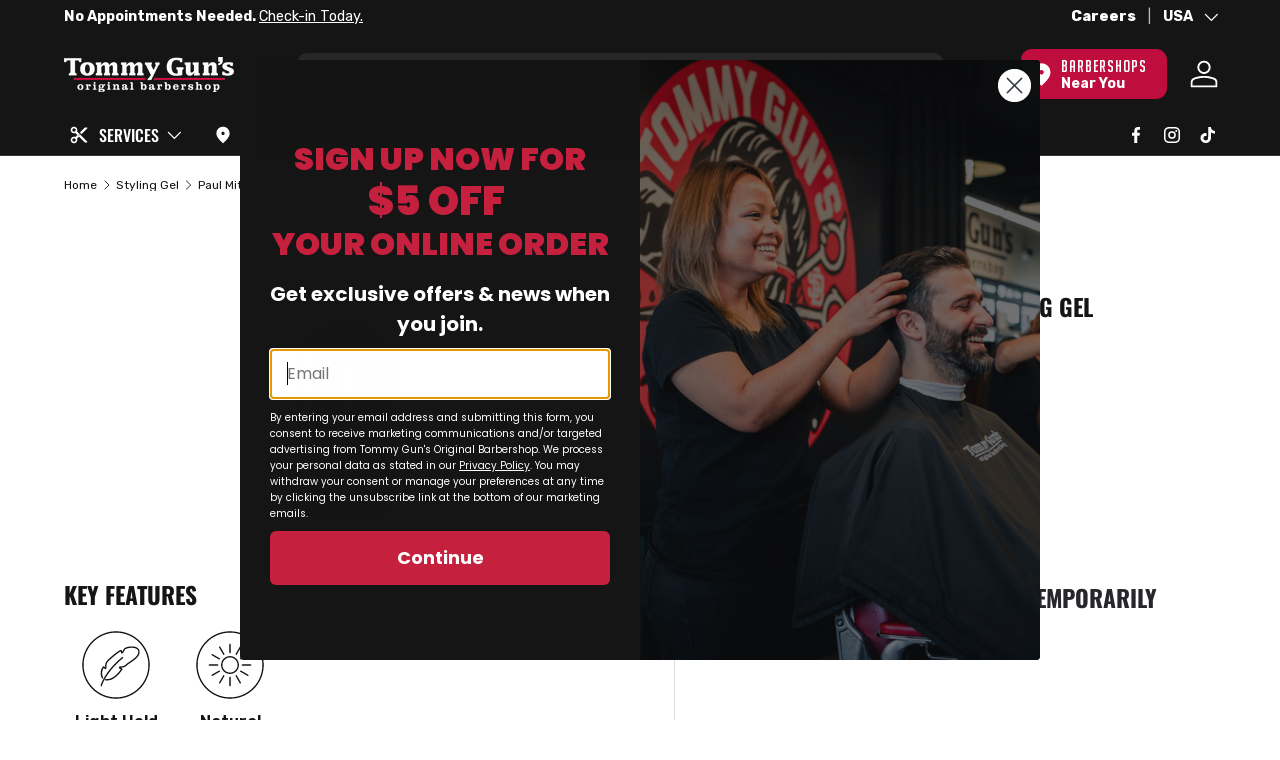

--- FILE ---
content_type: text/html; charset=utf-8
request_url: https://us.tommyguns.com/products/paul-mitchell-r-lavender-mint-defining-gel-6-8-oz-canada
body_size: 69309
content:
<!doctype html>
<html
  class="no-js"
  lang="en"
  dir="ltr"
  data-template-name="product"
  data-template-suffix=""
  data-template="product">
  <head><meta charset="utf-8">
<meta name="viewport" content="width=device-width, initial-scale=1.0"><title>Paul Mitchell Lavender Mint Defining Gel - Tommy Gun&#39;s Original Barbershop</title>
  <link rel="canonical" href="https://us.tommyguns.com/products/paul-mitchell-r-lavender-mint-defining-gel-6-8-oz-canada"><link rel="icon" href="//us.tommyguns.com/cdn/shop/files/Favicon_4a1c1cf2-dd0c-4056-8984-2fa70ea69477.png?crop=center&height=48&v=1621438537&width=48" type="image/png"><meta name="description" content="Paul Mitchell&#39;s Lavender Mint Defining Gel quenches and controls dry, unruly hair for healthy, tamed-looking hair. Shop from Tommy Gun&#39;s Original Barbershop. Canada&#39;s Ultimate Barbershop Experience."><meta property="og:site_name" content="Tommy Gun&#39;s Original Barbershop">
<meta property="og:url" content="https://us.tommyguns.com/products/paul-mitchell-r-lavender-mint-defining-gel-6-8-oz-canada">
<meta property="og:title" content="Paul Mitchell Lavender Mint Defining Gel">
<meta property="og:type" content="product">
<meta property="og:description" content="Paul Mitchell&#39;s Lavender Mint Defining Gel quenches and controls dry, unruly hair for healthy, tamed-looking hair. Shop from Tommy Gun&#39;s Original Barbershop. Canada&#39;s Ultimate Barbershop Experience."><meta property="og:image" content="http://us.tommyguns.com/cdn/shop/files/Tea-Tree-Lavender-Mint-Defining-Gel.webp?crop=center&height=1200&v=1749625662&width=1200">
  <meta property="og:image:secure_url" content="https://us.tommyguns.com/cdn/shop/files/Tea-Tree-Lavender-Mint-Defining-Gel.webp?crop=center&height=1200&v=1749625662&width=1200">
  <meta property="og:image:width" content="1280">
  <meta property="og:image:height" content="1280"><meta property="og:price:amount" content="18.00">
  <meta property="og:price:currency" content="USD"><meta name="twitter:card" content="summary_large_image">
<meta name="twitter:title" content="Paul Mitchell Lavender Mint Defining Gel">
<meta name="twitter:description" content="Paul Mitchell&#39;s Lavender Mint Defining Gel quenches and controls dry, unruly hair for healthy, tamed-looking hair. Shop from Tommy Gun&#39;s Original Barbershop. Canada&#39;s Ultimate Barbershop Experience.">
<script src="//us.tommyguns.com/cdn/shop/t/522/assets/embark-shipping-insurance.js?v=21424792128618710631767911121" type="text/javascript"></script><script src="//us.tommyguns.com/cdn/shop/t/522/assets/jquery-3.6.0.min.js?v=14044491599898008241767911122" type="text/javascript"></script>
    <!-- Bootstrap 5 CDN -->
    <link href="//us.tommyguns.com/cdn/shop/t/522/assets/bootstrap-grid.min.old.css?v=169305280309606124811767911120" rel="stylesheet" type="text/css" media="all" />
    <link href="//us.tommyguns.com/cdn/shop/t/522/assets/bootstrap-utilities-custom.css?v=99752683734428322461767911120" rel="stylesheet" type="text/css" media="all" />

    <link href="//us.tommyguns.com/cdn/shop/t/522/assets/bootstrap-custom.css?v=168341495602623923511767911120" rel="stylesheet" type="text/css" media="all" />
    <script src="//us.tommyguns.com/cdn/shop/t/522/assets/bootstrap.min.js?v=6013432797056301601767911120" type="text/javascript"></script>

    

    
    <link rel="stylesheet" href="https://cdn.jsdelivr.net/npm/swiper@11/swiper-bundle.min.css">
    <script src="https://cdn.jsdelivr.net/npm/swiper@11/swiper-bundle.min.js" defer></script><style data-shopify>@font-face {
  font-family: Rubik;
  font-weight: 300;
  font-style: normal;
  font-display: swap;
  src: url("//us.tommyguns.com/cdn/fonts/rubik/rubik_n3.28109fbcae8bc8da2127ed6af6c67e4379561eae.woff2") format("woff2"),
       url("//us.tommyguns.com/cdn/fonts/rubik/rubik_n3.942906c434ddf3af9a94498663613ee37f663688.woff") format("woff");
}
@font-face {
  font-family: Rubik;
  font-weight: 400;
  font-style: normal;
  font-display: swap;
  src: url("//us.tommyguns.com/cdn/fonts/rubik/rubik_n4.c2fb67c90aa34ecf8da34fc1da937ee9c0c27942.woff2") format("woff2"),
       url("//us.tommyguns.com/cdn/fonts/rubik/rubik_n4.d229bd4a6a25ec476a0829a74bf3657a5fd9aa36.woff") format("woff");
}
@font-face {
  font-family: Rubik;
  font-weight: 500;
  font-style: normal;
  font-display: swap;
  src: url("//us.tommyguns.com/cdn/fonts/rubik/rubik_n5.46f1bf0063ef6b3840ba0b9b71e86033a15b4466.woff2") format("woff2"),
       url("//us.tommyguns.com/cdn/fonts/rubik/rubik_n5.c73c6e4dcc7dfb4852265eb6e0e59860278f8b84.woff") format("woff");
}
@font-face {
  font-family: Rubik;
  font-weight: 600;
  font-style: normal;
  font-display: swap;
  src: url("//us.tommyguns.com/cdn/fonts/rubik/rubik_n6.67aea03a872140ecba69ec8f230a6b23b75ea115.woff2") format("woff2"),
       url("//us.tommyguns.com/cdn/fonts/rubik/rubik_n6.68bdcdd14ff1017f6af9d9be50d3740fc083b3fd.woff") format("woff");
}
@font-face {
  font-family: Rubik;
  font-weight: 700;
  font-style: normal;
  font-display: swap;
  src: url("//us.tommyguns.com/cdn/fonts/rubik/rubik_n7.9ddb1ff19ac4667369e1c444a6663062e115e651.woff2") format("woff2"),
       url("//us.tommyguns.com/cdn/fonts/rubik/rubik_n7.2f2815a4763d5118fdb49ad25ccceea3eafcae92.woff") format("woff");
}
@font-face {
  font-family: Rubik;
  font-weight: 800;
  font-style: normal;
  font-display: swap;
  src: url("//us.tommyguns.com/cdn/fonts/rubik/rubik_n8.0e2a45261abf287b16304e1c6dd377a13b80a8e8.woff2") format("woff2"),
       url("//us.tommyguns.com/cdn/fonts/rubik/rubik_n8.a389d3ad276d8a1ed2d6e4f277512482adca2b8d.woff") format("woff");
}
@font-face {
  font-family: Rubik;
  font-weight: 900;
  font-style: normal;
  font-display: swap;
  src: url("//us.tommyguns.com/cdn/fonts/rubik/rubik_n9.a96af3fadf0eee23bf8ef1d527f20fc303ee8e39.woff2") format("woff2"),
       url("//us.tommyguns.com/cdn/fonts/rubik/rubik_n9.912473bc6ceb91ff8a2bf1f305978282842fa234.woff") format("woff");
}
@font-face {
  font-family: Oswald;
  font-weight: 200;
  font-style: normal;
  font-display: swap;
  src: url("//us.tommyguns.com/cdn/fonts/oswald/oswald_n2.14ca1553c4d858b47dc9f36522250cf755cb3776.woff2") format("woff2"),
       url("//us.tommyguns.com/cdn/fonts/oswald/oswald_n2.ff416699c1319d2cac083dbc80a6e345193c85fc.woff") format("woff");
}
@font-face {
  font-family: Oswald;
  font-weight: 300;
  font-style: normal;
  font-display: swap;
  src: url("//us.tommyguns.com/cdn/fonts/oswald/oswald_n3.5e1367501ca69370d84b28bb3e29485e5178d388.woff2") format("woff2"),
       url("//us.tommyguns.com/cdn/fonts/oswald/oswald_n3.cfa18f7353e13af9f0069f6d616bed3d258993d6.woff") format("woff");
}
@font-face {
  font-family: Oswald;
  font-weight: 400;
  font-style: normal;
  font-display: swap;
  src: url("//us.tommyguns.com/cdn/fonts/oswald/oswald_n4.7760ed7a63e536050f64bb0607ff70ce07a480bd.woff2") format("woff2"),
       url("//us.tommyguns.com/cdn/fonts/oswald/oswald_n4.ae5e497f60fc686568afe76e9ff1872693c533e9.woff") format("woff");
}
@font-face {
  font-family: Oswald;
  font-weight: 500;
  font-style: normal;
  font-display: swap;
  src: url("//us.tommyguns.com/cdn/fonts/oswald/oswald_n5.8ad4910bfdb43e150746ef7aa67f3553e3abe8e2.woff2") format("woff2"),
       url("//us.tommyguns.com/cdn/fonts/oswald/oswald_n5.93ee52108163c48c91111cf33b0a57021467b66e.woff") format("woff");
}
@font-face {
  font-family: Oswald;
  font-weight: 600;
  font-style: normal;
  font-display: swap;
  src: url("//us.tommyguns.com/cdn/fonts/oswald/oswald_n6.26b6bffb711f770c328e7af9685d4798dcb4f0b3.woff2") format("woff2"),
       url("//us.tommyguns.com/cdn/fonts/oswald/oswald_n6.2feb7f52d7eb157822c86dfd93893da013b08d5d.woff") format("woff");
}
@font-face {
  font-family: Oswald;
  font-weight: 700;
  font-style: normal;
  font-display: swap;
  src: url("//us.tommyguns.com/cdn/fonts/oswald/oswald_n7.b3ba3d6f1b341d51018e3cfba146932b55221727.woff2") format("woff2"),
       url("//us.tommyguns.com/cdn/fonts/oswald/oswald_n7.6cec6bed2bb070310ad90e19ea7a56b65fd83c0b.woff") format("woff");
}
@font-face {
        font-family: 'big-noodle';
        src: url('//us.tommyguns.com/cdn/shop/t/522/assets/big_noodle_titling.woff?v=10668822449461711211767911120') format('woff');
      }:root {
        --bg-color: 255 255 255 / 1.0;
        --bg-color-og: 255 255 255 / 1.0;
        --heading-color: 21 21 21;
        --text-color: 21 21 21;
        --text-color-og: 21 21 21;
        --scrollbar-color: 21 21 21;
        --link-color: 21 21 21;
        --link-color-og: 21 21 21;
        --star-color: 21 21 21;--swatch-border-color-default: 208 208 208;
          --swatch-border-color-active: 138 138 138;
          --swatch-card-size: 24px;
          --swatch-variant-picker-size: 48px;--color-scheme-1-bg: 255 255 255 / 1.0;
        --color-scheme-1-grad: ;
        --color-scheme-1-heading: 21 21 21;
        --color-scheme-1-text: 21 21 21;
        --color-scheme-1-btn-bg: 191 13 62;
        --color-scheme-1-btn-text: 255 255 255;
        --color-scheme-1-btn-bg-hover: 207 58 99;--color-scheme-2-bg: 21 21 21 / 1.0;
        --color-scheme-2-grad: ;
        --color-scheme-2-heading: 255 255 255;
        --color-scheme-2-text: 255 255 255;
        --color-scheme-2-btn-bg: 255 255 255;
        --color-scheme-2-btn-text: 21 21 21;
        --color-scheme-2-btn-bg-hover: 228 228 228;--color-scheme-3-bg: 191 13 62 / 1.0;
        --color-scheme-3-grad: ;
        --color-scheme-3-heading: 255 255 255;
        --color-scheme-3-text: 255 255 255;
        --color-scheme-3-btn-bg: 255 255 255;
        --color-scheme-3-btn-text: 21 21 21;
        --color-scheme-3-btn-bg-hover: 228 228 228;

        --drawer-bg-color: 255 255 255 / 1.0;
        --drawer-text-color: 21 21 21;

        --panel-bg-color: 246 247 247 / 1.0;
        --panel-heading-color: 21 21 21;
        --panel-text-color: 21 21 21;

        --in-stock-text-color: 21 21 21;
        --low-stock-text-color: 255 163 37;
        --very-low-stock-text-color: 191 13 62;
        --no-stock-text-color: 119 119 119;

        --error-bg-color: 252 237 238;
        --error-text-color: 191 13 62;
        --success-bg-color: 232 246 234;
        --success-text-color: 44 126 63;
        --info-bg-color: 228 237 250;
        --info-text-color: 26 102 210;

        --heading-font-family: Oswald, sans-serif;
        --heading-font-style: normal;
        --heading-font-weight: 500;
        --heading-scale-start: 4;

        --navigation-font-family: Oswald, sans-serif;
        --navigation-font-style: normal;
        --navigation-font-weight: 500;
        --heading-text-transform: uppercase;
        --subheading-text-transform: uppercase;
        --body-font-family: Rubik, sans-serif;
        --body-font-style: normal;
        --body-font-weight: 400;
        --body-font-size: 16;

        --section-gap: 32;
        --heading-gap: calc(8 * var(--space-unit));--heading-gap: calc(6 * var(--space-unit));--grid-column-gap: 20px;--btn-bg-color: 21 21 21;
        --btn-bg-hover-color: 64 64 64;
        --btn-text-color: 255 255 255;
        --btn-bg-color-og: 21 21 21;
        --btn-text-color-og: 255 255 255;
        --btn-alt-bg-color: 255 255 255;
        --btn-alt-bg-alpha: 1.0;
        --btn-alt-text-color: 21 21 21;
        --btn-border-width: 2px;
        --btn-padding-y: 12px;

        
        --btn-border-radius: 11px;
        

        --btn-lg-border-radius: 50%;
        --btn-icon-border-radius: 50%;
        --input-with-btn-inner-radius: var(--btn-border-radius);
        --btn-text-transform: uppercase;

        --input-bg-color: 255 255 255 / 1.0;
        --input-text-color: 21 21 21;
        --input-border-width: 2px;
        --input-border-radius: 9px;
        --textarea-border-radius: 9px;
        --input-border-radius: 11px;
        --input-bg-color-diff-3: #f7f7f7;
        --input-bg-color-diff-6: #f0f0f0;

        --modal-border-radius: 16px;
        --modal-overlay-color: 0 0 0;
        --modal-overlay-opacity: 0.4;
        --drawer-border-radius: 16px;
        --overlay-border-radius: 9px;--custom-label-bg-color: 13 44 84;
        --custom-label-text-color: 255 255 255;--sale-label-bg-color: 232 246 234;
        --sale-label-text-color: 44 126 63;--sold-out-label-bg-color: 242 242 242;
        --sold-out-label-text-color: 21 21 21;--new-label-bg-color: 252 237 238;
        --new-label-text-color: 191 13 62;--preorder-label-bg-color: 0 166 237;
        --preorder-label-text-color: 255 255 255;

        --page-width: 1620px;
        --gutter-sm: 20px;
        --gutter-md: 32px;
        --gutter-lg: 64px;

        --payment-terms-bg-color: #ffffff;

        --coll-card-bg-color: rgba(0,0,0,0);
        --coll-card-border-color: rgba(0,0,0,0);--blend-bg-color: #ffffff;

        --reading-width: 48em;
      }

      @media (max-width: 769px) {
        :root {
          --reading-width: 36em;
        }
      }</style>

    <script src="//us.tommyguns.com/cdn/shop/t/522/assets/embark-my-barbershop.js?v=154814081835851155721767911120" defer="defer"></script>
    <script src="//us.tommyguns.com/cdn/shop/t/522/assets/store-wait-time.js?v=164167366416292050651767911120" defer></script>

    <link rel="stylesheet" href="//us.tommyguns.com/cdn/shop/t/522/assets/main.css?v=91301227921672585811767911121">
    <script src="//us.tommyguns.com/cdn/shop/t/522/assets/main.js?v=116893254647109179711767911120" defer="defer"></script>
    <script src="//us.tommyguns.com/cdn/shop/t/522/assets/embark.js?v=97446050064782177091767911120" defer="defer"></script>
    
    <script src="//us.tommyguns.com/cdn/shop/t/522/assets/flickity-2.2.js?v=34217302135114452461767911120" type="text/javascript"></script>
    <script src="//us.tommyguns.com/cdn/shop/t/522/assets/flickity-responsive.js?v=87196036904011984221767911122" type="text/javascript"></script>

    
    <script src="//us.tommyguns.com/cdn/shop/t/522/assets/splide.min.js?v=7432333085624398201767911120" type="text/javascript"></script>
    <link href="//us.tommyguns.com/cdn/shop/t/522/assets/splide.min.css?v=44329677166622589231767911120" rel="stylesheet" type="text/css" media="all" />

    
    <link rel="stylesheet" href="//us.tommyguns.com/cdn/shop/t/522/assets/modal.css?v=23777178138726047931767911121">

    

    <link
        rel="preload"
        href="//us.tommyguns.com/cdn/fonts/rubik/rubik_n4.c2fb67c90aa34ecf8da34fc1da937ee9c0c27942.woff2"
        as="font"
        type="font/woff2"
        crossorigin
        fetchpriority="high"
      ><link
        rel="preload"
        href="//us.tommyguns.com/cdn/fonts/oswald/oswald_n5.8ad4910bfdb43e150746ef7aa67f3553e3abe8e2.woff2"
        as="font"
        type="font/woff2"
        crossorigin
        fetchpriority="high"
      ><link rel="stylesheet" href="//us.tommyguns.com/cdn/shop/t/522/assets/swatches.css?v=50160064457390421231769018680" media="print" onload="this.media='all'">
      <noscript><link rel="stylesheet" href="//us.tommyguns.com/cdn/shop/t/522/assets/swatches.css?v=50160064457390421231769018680"></noscript><script>window.performance && window.performance.mark && window.performance.mark('shopify.content_for_header.start');</script><meta name="google-site-verification" content="IdzHEfprSIoTY0M3gSisfkQ0_idKeLBFi9rMSysF-Cs">
<meta name="facebook-domain-verification" content="corpisaln0ejou4ir986tpm1gnt65z">
<meta id="shopify-digital-wallet" name="shopify-digital-wallet" content="/52470448325/digital_wallets/dialog">
<meta name="shopify-checkout-api-token" content="7ab6cc9b13a4d07e3060b4fe3471ca5a">
<meta id="in-context-paypal-metadata" data-shop-id="52470448325" data-venmo-supported="false" data-environment="production" data-locale="en_US" data-paypal-v4="true" data-currency="USD">
<link rel="alternate" hreflang="x-default" href="https://ca.tommyguns.com/products/paul-mitchell-r-lavender-mint-defining-gel-6-8-oz-canada">
<link rel="alternate" hreflang="en-CA" href="https://ca.tommyguns.com/products/paul-mitchell-r-lavender-mint-defining-gel-6-8-oz-canada">
<link rel="alternate" hreflang="en-US" href="https://us.tommyguns.com/products/paul-mitchell-r-lavender-mint-defining-gel-6-8-oz-canada">
<link rel="alternate" type="application/json+oembed" href="https://us.tommyguns.com/products/paul-mitchell-r-lavender-mint-defining-gel-6-8-oz-canada.oembed">
<script async="async" src="/checkouts/internal/preloads.js?locale=en-US"></script>
<link rel="preconnect" href="https://shop.app" crossorigin="anonymous">
<script async="async" src="https://shop.app/checkouts/internal/preloads.js?locale=en-US&shop_id=52470448325" crossorigin="anonymous"></script>
<script id="apple-pay-shop-capabilities" type="application/json">{"shopId":52470448325,"countryCode":"CA","currencyCode":"USD","merchantCapabilities":["supports3DS"],"merchantId":"gid:\/\/shopify\/Shop\/52470448325","merchantName":"Tommy Gun's Original Barbershop","requiredBillingContactFields":["postalAddress","email","phone"],"requiredShippingContactFields":["postalAddress","email","phone"],"shippingType":"shipping","supportedNetworks":["visa","masterCard","amex","discover","interac","jcb"],"total":{"type":"pending","label":"Tommy Gun's Original Barbershop","amount":"1.00"},"shopifyPaymentsEnabled":true,"supportsSubscriptions":true}</script>
<script id="shopify-features" type="application/json">{"accessToken":"7ab6cc9b13a4d07e3060b4fe3471ca5a","betas":["rich-media-storefront-analytics"],"domain":"us.tommyguns.com","predictiveSearch":true,"shopId":52470448325,"locale":"en"}</script>
<script>var Shopify = Shopify || {};
Shopify.shop = "tommy-guns-original-barbershop-canada.myshopify.com";
Shopify.locale = "en";
Shopify.currency = {"active":"USD","rate":"0.741915265"};
Shopify.country = "US";
Shopify.theme = {"name":"#Main - Lookbook in Search","id":153168150725,"schema_name":"Enterprise","schema_version":"1.1.1","theme_store_id":null,"role":"main"};
Shopify.theme.handle = "null";
Shopify.theme.style = {"id":null,"handle":null};
Shopify.cdnHost = "us.tommyguns.com/cdn";
Shopify.routes = Shopify.routes || {};
Shopify.routes.root = "/";</script>
<script type="module">!function(o){(o.Shopify=o.Shopify||{}).modules=!0}(window);</script>
<script>!function(o){function n(){var o=[];function n(){o.push(Array.prototype.slice.apply(arguments))}return n.q=o,n}var t=o.Shopify=o.Shopify||{};t.loadFeatures=n(),t.autoloadFeatures=n()}(window);</script>
<script>
  window.ShopifyPay = window.ShopifyPay || {};
  window.ShopifyPay.apiHost = "shop.app\/pay";
  window.ShopifyPay.redirectState = null;
</script>
<script id="shop-js-analytics" type="application/json">{"pageType":"product"}</script>
<script defer="defer" async type="module" src="//us.tommyguns.com/cdn/shopifycloud/shop-js/modules/v2/client.init-shop-cart-sync_BT-GjEfc.en.esm.js"></script>
<script defer="defer" async type="module" src="//us.tommyguns.com/cdn/shopifycloud/shop-js/modules/v2/chunk.common_D58fp_Oc.esm.js"></script>
<script defer="defer" async type="module" src="//us.tommyguns.com/cdn/shopifycloud/shop-js/modules/v2/chunk.modal_xMitdFEc.esm.js"></script>
<script type="module">
  await import("//us.tommyguns.com/cdn/shopifycloud/shop-js/modules/v2/client.init-shop-cart-sync_BT-GjEfc.en.esm.js");
await import("//us.tommyguns.com/cdn/shopifycloud/shop-js/modules/v2/chunk.common_D58fp_Oc.esm.js");
await import("//us.tommyguns.com/cdn/shopifycloud/shop-js/modules/v2/chunk.modal_xMitdFEc.esm.js");

  window.Shopify.SignInWithShop?.initShopCartSync?.({"fedCMEnabled":true,"windoidEnabled":true});

</script>
<script>
  window.Shopify = window.Shopify || {};
  if (!window.Shopify.featureAssets) window.Shopify.featureAssets = {};
  window.Shopify.featureAssets['shop-js'] = {"shop-cart-sync":["modules/v2/client.shop-cart-sync_DZOKe7Ll.en.esm.js","modules/v2/chunk.common_D58fp_Oc.esm.js","modules/v2/chunk.modal_xMitdFEc.esm.js"],"init-fed-cm":["modules/v2/client.init-fed-cm_B6oLuCjv.en.esm.js","modules/v2/chunk.common_D58fp_Oc.esm.js","modules/v2/chunk.modal_xMitdFEc.esm.js"],"shop-cash-offers":["modules/v2/client.shop-cash-offers_D2sdYoxE.en.esm.js","modules/v2/chunk.common_D58fp_Oc.esm.js","modules/v2/chunk.modal_xMitdFEc.esm.js"],"shop-login-button":["modules/v2/client.shop-login-button_QeVjl5Y3.en.esm.js","modules/v2/chunk.common_D58fp_Oc.esm.js","modules/v2/chunk.modal_xMitdFEc.esm.js"],"pay-button":["modules/v2/client.pay-button_DXTOsIq6.en.esm.js","modules/v2/chunk.common_D58fp_Oc.esm.js","modules/v2/chunk.modal_xMitdFEc.esm.js"],"shop-button":["modules/v2/client.shop-button_DQZHx9pm.en.esm.js","modules/v2/chunk.common_D58fp_Oc.esm.js","modules/v2/chunk.modal_xMitdFEc.esm.js"],"avatar":["modules/v2/client.avatar_BTnouDA3.en.esm.js"],"init-windoid":["modules/v2/client.init-windoid_CR1B-cfM.en.esm.js","modules/v2/chunk.common_D58fp_Oc.esm.js","modules/v2/chunk.modal_xMitdFEc.esm.js"],"init-shop-for-new-customer-accounts":["modules/v2/client.init-shop-for-new-customer-accounts_C_vY_xzh.en.esm.js","modules/v2/client.shop-login-button_QeVjl5Y3.en.esm.js","modules/v2/chunk.common_D58fp_Oc.esm.js","modules/v2/chunk.modal_xMitdFEc.esm.js"],"init-shop-email-lookup-coordinator":["modules/v2/client.init-shop-email-lookup-coordinator_BI7n9ZSv.en.esm.js","modules/v2/chunk.common_D58fp_Oc.esm.js","modules/v2/chunk.modal_xMitdFEc.esm.js"],"init-shop-cart-sync":["modules/v2/client.init-shop-cart-sync_BT-GjEfc.en.esm.js","modules/v2/chunk.common_D58fp_Oc.esm.js","modules/v2/chunk.modal_xMitdFEc.esm.js"],"shop-toast-manager":["modules/v2/client.shop-toast-manager_DiYdP3xc.en.esm.js","modules/v2/chunk.common_D58fp_Oc.esm.js","modules/v2/chunk.modal_xMitdFEc.esm.js"],"init-customer-accounts":["modules/v2/client.init-customer-accounts_D9ZNqS-Q.en.esm.js","modules/v2/client.shop-login-button_QeVjl5Y3.en.esm.js","modules/v2/chunk.common_D58fp_Oc.esm.js","modules/v2/chunk.modal_xMitdFEc.esm.js"],"init-customer-accounts-sign-up":["modules/v2/client.init-customer-accounts-sign-up_iGw4briv.en.esm.js","modules/v2/client.shop-login-button_QeVjl5Y3.en.esm.js","modules/v2/chunk.common_D58fp_Oc.esm.js","modules/v2/chunk.modal_xMitdFEc.esm.js"],"shop-follow-button":["modules/v2/client.shop-follow-button_CqMgW2wH.en.esm.js","modules/v2/chunk.common_D58fp_Oc.esm.js","modules/v2/chunk.modal_xMitdFEc.esm.js"],"checkout-modal":["modules/v2/client.checkout-modal_xHeaAweL.en.esm.js","modules/v2/chunk.common_D58fp_Oc.esm.js","modules/v2/chunk.modal_xMitdFEc.esm.js"],"shop-login":["modules/v2/client.shop-login_D91U-Q7h.en.esm.js","modules/v2/chunk.common_D58fp_Oc.esm.js","modules/v2/chunk.modal_xMitdFEc.esm.js"],"lead-capture":["modules/v2/client.lead-capture_BJmE1dJe.en.esm.js","modules/v2/chunk.common_D58fp_Oc.esm.js","modules/v2/chunk.modal_xMitdFEc.esm.js"],"payment-terms":["modules/v2/client.payment-terms_Ci9AEqFq.en.esm.js","modules/v2/chunk.common_D58fp_Oc.esm.js","modules/v2/chunk.modal_xMitdFEc.esm.js"]};
</script>
<script>(function() {
  var isLoaded = false;
  function asyncLoad() {
    if (isLoaded) return;
    isLoaded = true;
    var urls = ["https:\/\/s3.eu-west-1.amazonaws.com\/production-klarna-il-shopify-osm\/d3bc5d6366701989e2db5a93793900883f2d31a6\/tommy-guns-original-barbershop-canada.myshopify.com-1769018164699.js?shop=tommy-guns-original-barbershop-canada.myshopify.com"];
    for (var i = 0; i < urls.length; i++) {
      var s = document.createElement('script');
      s.type = 'text/javascript';
      s.async = true;
      s.src = urls[i];
      var x = document.getElementsByTagName('script')[0];
      x.parentNode.insertBefore(s, x);
    }
  };
  if(window.attachEvent) {
    window.attachEvent('onload', asyncLoad);
  } else {
    window.addEventListener('load', asyncLoad, false);
  }
})();</script>
<script id="__st">var __st={"a":52470448325,"offset":-28800,"reqid":"8ffa157c-cda1-4896-b2d2-b06b1af5d106-1769519258","pageurl":"us.tommyguns.com\/products\/paul-mitchell-r-lavender-mint-defining-gel-6-8-oz-canada","u":"8d26ccbdd988","p":"product","rtyp":"product","rid":6705567924421};</script>
<script>window.ShopifyPaypalV4VisibilityTracking = true;</script>
<script id="captcha-bootstrap">!function(){'use strict';const t='contact',e='account',n='new_comment',o=[[t,t],['blogs',n],['comments',n],[t,'customer']],c=[[e,'customer_login'],[e,'guest_login'],[e,'recover_customer_password'],[e,'create_customer']],r=t=>t.map((([t,e])=>`form[action*='/${t}']:not([data-nocaptcha='true']) input[name='form_type'][value='${e}']`)).join(','),a=t=>()=>t?[...document.querySelectorAll(t)].map((t=>t.form)):[];function s(){const t=[...o],e=r(t);return a(e)}const i='password',u='form_key',d=['recaptcha-v3-token','g-recaptcha-response','h-captcha-response',i],f=()=>{try{return window.sessionStorage}catch{return}},m='__shopify_v',_=t=>t.elements[u];function p(t,e,n=!1){try{const o=window.sessionStorage,c=JSON.parse(o.getItem(e)),{data:r}=function(t){const{data:e,action:n}=t;return t[m]||n?{data:e,action:n}:{data:t,action:n}}(c);for(const[e,n]of Object.entries(r))t.elements[e]&&(t.elements[e].value=n);n&&o.removeItem(e)}catch(o){console.error('form repopulation failed',{error:o})}}const l='form_type',E='cptcha';function T(t){t.dataset[E]=!0}const w=window,h=w.document,L='Shopify',v='ce_forms',y='captcha';let A=!1;((t,e)=>{const n=(g='f06e6c50-85a8-45c8-87d0-21a2b65856fe',I='https://cdn.shopify.com/shopifycloud/storefront-forms-hcaptcha/ce_storefront_forms_captcha_hcaptcha.v1.5.2.iife.js',D={infoText:'Protected by hCaptcha',privacyText:'Privacy',termsText:'Terms'},(t,e,n)=>{const o=w[L][v],c=o.bindForm;if(c)return c(t,g,e,D).then(n);var r;o.q.push([[t,g,e,D],n]),r=I,A||(h.body.append(Object.assign(h.createElement('script'),{id:'captcha-provider',async:!0,src:r})),A=!0)});var g,I,D;w[L]=w[L]||{},w[L][v]=w[L][v]||{},w[L][v].q=[],w[L][y]=w[L][y]||{},w[L][y].protect=function(t,e){n(t,void 0,e),T(t)},Object.freeze(w[L][y]),function(t,e,n,w,h,L){const[v,y,A,g]=function(t,e,n){const i=e?o:[],u=t?c:[],d=[...i,...u],f=r(d),m=r(i),_=r(d.filter((([t,e])=>n.includes(e))));return[a(f),a(m),a(_),s()]}(w,h,L),I=t=>{const e=t.target;return e instanceof HTMLFormElement?e:e&&e.form},D=t=>v().includes(t);t.addEventListener('submit',(t=>{const e=I(t);if(!e)return;const n=D(e)&&!e.dataset.hcaptchaBound&&!e.dataset.recaptchaBound,o=_(e),c=g().includes(e)&&(!o||!o.value);(n||c)&&t.preventDefault(),c&&!n&&(function(t){try{if(!f())return;!function(t){const e=f();if(!e)return;const n=_(t);if(!n)return;const o=n.value;o&&e.removeItem(o)}(t);const e=Array.from(Array(32),(()=>Math.random().toString(36)[2])).join('');!function(t,e){_(t)||t.append(Object.assign(document.createElement('input'),{type:'hidden',name:u})),t.elements[u].value=e}(t,e),function(t,e){const n=f();if(!n)return;const o=[...t.querySelectorAll(`input[type='${i}']`)].map((({name:t})=>t)),c=[...d,...o],r={};for(const[a,s]of new FormData(t).entries())c.includes(a)||(r[a]=s);n.setItem(e,JSON.stringify({[m]:1,action:t.action,data:r}))}(t,e)}catch(e){console.error('failed to persist form',e)}}(e),e.submit())}));const S=(t,e)=>{t&&!t.dataset[E]&&(n(t,e.some((e=>e===t))),T(t))};for(const o of['focusin','change'])t.addEventListener(o,(t=>{const e=I(t);D(e)&&S(e,y())}));const B=e.get('form_key'),M=e.get(l),P=B&&M;t.addEventListener('DOMContentLoaded',(()=>{const t=y();if(P)for(const e of t)e.elements[l].value===M&&p(e,B);[...new Set([...A(),...v().filter((t=>'true'===t.dataset.shopifyCaptcha))])].forEach((e=>S(e,t)))}))}(h,new URLSearchParams(w.location.search),n,t,e,['guest_login'])})(!0,!0)}();</script>
<script integrity="sha256-4kQ18oKyAcykRKYeNunJcIwy7WH5gtpwJnB7kiuLZ1E=" data-source-attribution="shopify.loadfeatures" defer="defer" src="//us.tommyguns.com/cdn/shopifycloud/storefront/assets/storefront/load_feature-a0a9edcb.js" crossorigin="anonymous"></script>
<script crossorigin="anonymous" defer="defer" src="//us.tommyguns.com/cdn/shopifycloud/storefront/assets/shopify_pay/storefront-65b4c6d7.js?v=20250812"></script>
<script data-source-attribution="shopify.dynamic_checkout.dynamic.init">var Shopify=Shopify||{};Shopify.PaymentButton=Shopify.PaymentButton||{isStorefrontPortableWallets:!0,init:function(){window.Shopify.PaymentButton.init=function(){};var t=document.createElement("script");t.src="https://us.tommyguns.com/cdn/shopifycloud/portable-wallets/latest/portable-wallets.en.js",t.type="module",document.head.appendChild(t)}};
</script>
<script data-source-attribution="shopify.dynamic_checkout.buyer_consent">
  function portableWalletsHideBuyerConsent(e){var t=document.getElementById("shopify-buyer-consent"),n=document.getElementById("shopify-subscription-policy-button");t&&n&&(t.classList.add("hidden"),t.setAttribute("aria-hidden","true"),n.removeEventListener("click",e))}function portableWalletsShowBuyerConsent(e){var t=document.getElementById("shopify-buyer-consent"),n=document.getElementById("shopify-subscription-policy-button");t&&n&&(t.classList.remove("hidden"),t.removeAttribute("aria-hidden"),n.addEventListener("click",e))}window.Shopify?.PaymentButton&&(window.Shopify.PaymentButton.hideBuyerConsent=portableWalletsHideBuyerConsent,window.Shopify.PaymentButton.showBuyerConsent=portableWalletsShowBuyerConsent);
</script>
<script data-source-attribution="shopify.dynamic_checkout.cart.bootstrap">document.addEventListener("DOMContentLoaded",(function(){function t(){return document.querySelector("shopify-accelerated-checkout-cart, shopify-accelerated-checkout")}if(t())Shopify.PaymentButton.init();else{new MutationObserver((function(e,n){t()&&(Shopify.PaymentButton.init(),n.disconnect())})).observe(document.body,{childList:!0,subtree:!0})}}));
</script>
<link id="shopify-accelerated-checkout-styles" rel="stylesheet" media="screen" href="https://us.tommyguns.com/cdn/shopifycloud/portable-wallets/latest/accelerated-checkout-backwards-compat.css" crossorigin="anonymous">
<style id="shopify-accelerated-checkout-cart">
        #shopify-buyer-consent {
  margin-top: 1em;
  display: inline-block;
  width: 100%;
}

#shopify-buyer-consent.hidden {
  display: none;
}

#shopify-subscription-policy-button {
  background: none;
  border: none;
  padding: 0;
  text-decoration: underline;
  font-size: inherit;
  cursor: pointer;
}

#shopify-subscription-policy-button::before {
  box-shadow: none;
}

      </style>
<script id="sections-script" data-sections="header,footer" defer="defer" src="//us.tommyguns.com/cdn/shop/t/522/compiled_assets/scripts.js?v=143658"></script>
<script>window.performance && window.performance.mark && window.performance.mark('shopify.content_for_header.end');</script>

    <link rel="stylesheet" href="//us.tommyguns.com/cdn/shop/t/522/assets/embark-search.css?v=31354228531996653591768438880" type="text/css">
    <link rel="stylesheet" href="//us.tommyguns.com/cdn/shop/t/522/assets/embark-custom.css?v=69125597906941414961767911120" type="text/css">
    <link rel="stylesheet" href="//us.tommyguns.com/cdn/shop/t/522/assets/embark-barbershop.css?v=57121608606940732471767911120" type="text/css">

    <link rel="stylesheet" href="//us.tommyguns.com/cdn/shop/t/522/assets/embark-cart.css?v=17857131288703254171767911120" type="text/css"><script>
      document.documentElement.className = document.documentElement.className.replace('no-js', 'js');
    </script><!-- CC Custom Head Start --><!-- CC Custom Head End --><!-- "snippets/shogun-head.liquid" was not rendered, the associated app was uninstalled -->

    <script>
    
    
    
    
    var gsf_conversion_data = {page_type : 'product', event : 'view_item', data : {product_data : [{variant_id : 41576021065925, product_id : 6705567924421, name : "Tea Tree Lavender Mint Defining Gel", price : "18.00", currency : "CAD", sku : "91300110", brand : "Paul Mitchell", variant : "200ML", category : "Styling Gel", quantity : "11" }], total_price : "18.00", shop_currency : "USD"}};
    
</script>

    
                    <style type='text/css'>
                        .gsf-spd-loaded .shopify-payment-button button { display: none !important; }
                        .gsf-spd-loaded .shopify-payment-button__button { display: none !important; }
                        .gsf-spd-loaded #candyrack-root { display:none !important;}
                        .gsf-spd-loaded .gsf-spd-price-block {display:none!important;}
                        .gsf-spd-loaded .gsf-spd-sale-price-block {display:none!important;}
                    </style><script>
    var gsf_call_spd_js = false;
    var gsf_spd_data = {};
    var gsf_spd_shop_domain = "ca.tommyguns.com";
    var gsf_spd_money_format = "${{amount}}";
    
    var gsf_call_spd_js = true;
    var gsf_spd_data = {page_type : 'product', data : {product_data : [{variant_id : 41576021065925, product_id : 6705567924421, name : "Tea Tree Lavender Mint Defining Gel", price : "18.00", currency : "CAD", sku : "91300110", brand : "Paul Mitchell", variant : "200ML", category : "Styling Gel"}], total_price : "18.00", shop_currency : "USD"}};
    
</script><script>
        var gsf_call_spd_js = gsf_call_spd_js || false;
        
        if(gsf_call_spd_js) {
        var gsf_spd_ajax_call = 0;
        var gsf_spd_discount_url_call = 0;
        var gsf_spd_cart_url_call = 0;
        var gsf_shopify_currency_active = Shopify.currency.active || '';
        var Shopify = Shopify || {};
        Shopify.gsf_money_format = (gsf_spd_money_format)? gsf_spd_money_format : '${'+'{amount}'+'}';
        Shopify.gsfFormatMoney = function(cents, format) {
            if (typeof cents == 'string') { cents = cents.replace('.',''); }
            var value = '';
            var placeholderRegex = /\{\{\s*(\w+)\s*\}\}/;
            var formatString = (format || this.gsf_money_format);

            function defaultOption(opt, def) {
                return (typeof opt == 'undefined' ? def : opt);
            }
            function formatWithDelimiters(number, precision, thousands, decimal) {
                precision = defaultOption(precision, 2);
                thousands = defaultOption(thousands, ',');
                decimal   = defaultOption(decimal, '.');

                if (isNaN(number) || number == null) { return 0; }

                number = (number/100.0).toFixed(precision);

                var parts   = number.split('.'),
                dollars = parts[0].replace(/(\d)(?=(\d\d\d)+(?!\d))/g, '$1' + thousands),
                cents   = parts[1] ? (decimal + parts[1]) : '';

                return dollars + cents;
            }

            var action = formatString.match(placeholderRegex)[1] || 'amount';
            switch(action) {
                case 'amount':
                    value = formatWithDelimiters(cents, 2);
                break;
                case 'amount_no_decimals':
                    value = formatWithDelimiters(cents, 0);
                break;
                case 'amount_with_comma_separator':
                    value = formatWithDelimiters(cents, 2, '.', ',');
                break;
                case 'amount_no_decimals_with_comma_separator':
                    value = formatWithDelimiters(cents, 0, '.', ',');
                break;
            }
            return formatString.replace(placeholderRegex, value);
        };

        var gsfSPDGetShopProductData = function (items,type) {
            var gsf_spd_shop_pdata = '';
            for (var i = 0; i < items.length; i++) {
                var gsf_item = items[i];
                if (type == 'variant_id'){
                	gsf_spd_shop_pdata = gsf_item.variant_id;
              	} else if(type == 'product_id') {
                    gsf_spd_shop_pdata = gsf_item.product_id;
                } else if(type == 'sku') {
                    gsf_spd_shop_pdata = gsf_item.sku;
                } else if(type == 'price') {
                    gsf_spd_shop_pdata = gsf_item.price;
                }
            }
            return gsf_spd_shop_pdata;
        };

        function gsfSPDSetCookie (name, value, minutes) {
  	        if (minutes >= 0) {
  	            var cookie = name + '=' + value + ';';
      	        var expires = new Date(new Date().getTime() + parseInt(minutes) * 1000 * 60);
                cookie += 'expires=' + expires.toGMTString() + ';';
                cookie += 'path=/;';
                document.cookie = cookie;
  	        }
        }

        function gsfSPDGetCookie(cookie_name) {
            if (document.cookie.length > 0) {
                var cookie_start = document.cookie.indexOf(cookie_name + '=');
                if (cookie_start !== -1) {
                    cookie_start = cookie_start + cookie_name.length + 1;
                    var cookie_end = document.cookie.indexOf(';', cookie_start);
                    if (cookie_end === -1) {
                        cookie_end = document.cookie.length;
                    }
                    return unescape(document.cookie.substring(cookie_start, cookie_end));
                }
            }
            return '';
        }

        function gsfSleep(ms) {
            return new Promise(resolve => setTimeout(resolve, ms));
        }

        var gsfSPDGenerateProductItemsId = function (items, type = 'google') {
            var gsf_spd_item_pid = 'shopify_CA' + '_' + items.product_id + '_' + items.variant_id;
            if (parseInt('0') === 1) {
                gsf_spd_item_pid = items.sku;
            } else if (parseInt('0') === 2) {
                gsf_spd_item_pid = items.variant_id;
            }
            return gsf_spd_item_pid;
        };

        function gsfGetActiveSPDData() {
            var gsf_spd_active_data = false;
            var gsf_spd_active_variant = gsfSPDGetCookie('gsf_spd_active_variant') || 0;
            var gsf_shopify_variant_id = gsf_spd_active_variant;
            if (typeof gsf_spd_data != 'undefined' && gsf_spd_data && gsf_spd_data.data.total_price > 0 && gsf_spd_data.page_type == 'product') {
                var gsf_shopify_variant_id =  gsfSPDGetShopProductData(gsf_spd_data.data.product_data,'variant_id');
            }
            if (gsf_spd_active_variant > 0 && gsf_shopify_variant_id == gsf_spd_active_variant) {
                var gsf_spd_final_data = gsfSPDGetCookie('gsf_spd_final_data_'+ gsf_spd_active_variant) || '{}';
                gsf_spd_final_data = JSON.parse(gsf_spd_final_data);
                var gsf_spd_final_data_count = Object.keys(gsf_spd_final_data).length;
                if (gsf_spd_final_data_count > 0) {
                    gsf_spd_active_data = gsf_spd_final_data;
                }
            }
            return gsf_spd_active_data;
        }

        function gsfUpdateQueryStringParameter(uri, key, value) {
            var gsf_spd_re = new RegExp('([?&])' + key + '=.*?(&|$)', 'i');
            var gsf_spd_separator = uri.indexOf('?') !== -1 ? '&' : '?';
            if (uri.match(gsf_spd_re)) {
                return uri.replace(gsf_spd_re, '$1' + key + '=' + value + '$2');
            } else {
                return uri + gsf_spd_separator + key + '=' + value;
            }
        }

        function gsfParseJwtToken(gsf_google_token) {
            if (typeof gsf_google_token === 'undefined' || gsf_google_token === '' || gsf_google_token === null || gsf_google_token.split('.').length !== 3) {
                return false
            }
            var gsf_spd_base64Url = gsf_google_token.split('.')[1];
            var gsf_spd_base64 = gsf_spd_base64Url.replace(/-/g, '+').replace(/_/g, '/');
            var gsf_spd_jsonPayload = decodeURIComponent(atob(gsf_spd_base64).split('').map(function (c) {
                    return '%' + ('00' + c.charCodeAt(0).toString(16)).slice(-2)
            }).join(''));
            return JSON.parse(gsf_spd_jsonPayload)
        }

        function gsfSetDiscountCodeOnShopifyThemes(gsf_spd_jQuery) {
            var gsf_spd_final_data = gsfGetActiveSPDData();
            if(gsf_spd_final_data){
                var gsf_discount_code = gsf_spd_final_data.discount_code;
                var gsf_spd_product_id = gsf_spd_final_data.product_id;
                if (gsf_discount_code) {
                    gsf_spd_jQuery('#gsf_spd_discount').remove();
                    gsf_spd_jQuery('form[action="/cart"],form[action^="/cart?"]').append('<input type="hidden" name="discount" id="gsf_spd_discount" value="'+ gsf_discount_code +'">');

                    if (gsf_spd_discount_url_call == 0) {
                        var gsf_apply_discount_url = 'https://ca.tommyguns.com/discount/' + gsf_discount_code;
                        gsf_spd_jQuery.get(gsf_apply_discount_url, function () {
                        });
                        gsf_spd_discount_url_call = 1;
                    }

                }
            }
        }

        function gsfSetPriceOnProduct(gsf_spd_jQuery, gsf_spd_current_price, gsf_spd_new_price, display_spd_price = true, instant_show_spd_price = false, check_currency = true) {
            var gsf_spd_final_data = gsfGetActiveSPDData();
            if (gsf_spd_final_data || instant_show_spd_price) {
                if (instant_show_spd_price) {
                    var gsf_spd_current_price = gsf_spd_current_price || gsf_spd_final_data.current_price;
                    var gsf_spd_new_price = gsf_spd_new_price || gsf_spd_final_data.new_price;
                } else {
                    var gsf_spd_current_price = gsf_spd_final_data.current_price || gsf_spd_current_price;
                    var gsf_spd_new_price = gsf_spd_final_data.new_price || gsf_spd_new_price;
                }
                var gsf_spd_currency = gsf_spd_final_data.c;
                var gsf_spd_product_id = gsf_spd_final_data.product_id;
                var gsf_spd_variant_id = gsf_spd_final_data.variant_id;

                var gsf_shopify_currency_active = Shopify.currency.active || '';
                if (check_currency && gsf_shopify_currency_active && gsf_spd_currency && gsf_shopify_currency_active != gsf_spd_currency) {
                    return false;
                }
                var current_price_format_money = Shopify.gsfFormatMoney(gsf_spd_current_price * 100);
                var new_price_format_money = Shopify.gsfFormatMoney(gsf_spd_new_price * 100);

                var gsf_select_regular_price = gsf_spd_jQuery('.gsf-spd-product-sale-price, .price-item--regular, #productPrice, .product__current-price, .ProductMeta__PriceList, .gsf-spd-product-price-block .current_price, .product-price-box .current-price, form[data-productid="'+ gsf_spd_product_id +'"] .gf_product-prices .gf_product-price, .tt-price .sale-price, .tt-price .new-price, .product-block--price span[data-product-price], .product__price .price__current .money, .prices span.price, .price-list .price--highlight .money, .variant-price-list .price--highlight .money, .main-product .product-price--original, .product-info .price-list sale-price .bird-money, .product-single__price-number .money, .product__info .price-list .price--large, .main-product__block .m-price-item--regular .money, .ecom-product-single__price--regular, .tee-product-price .tee-price--current');
                var gsf_select_sale_price = gsf_spd_jQuery('.gsf-spd-product-regular-price, .price-item--sale, .gsf-spd-product-price-block .was_price, .gsf-spd-product-price-block .savings, .product-price-box .previous-price, form[data-productid="'+ gsf_spd_product_id +'"] .gf_product-prices .gf_product-compare-price, .tt-price .old-price, .product-block--price .product__price--compare, .product__price .price__compare-at .money, .prices span.compare-price, .price-list .price--compare .money, .variant-price-list .price--compare .money, .main-product .product-price--compare, .giraffly_PCPreview_BOX .giraffly_compare_at_price, .product-info .price-list compare-at-price .bird-money, .product-single__price-compare .money, .product__info .price-list .price--compare, .main-product__block .m-price-item--sale .money, .ecom-product-single__price--sale, .tee-product-price .tee-price--compare');

                if (display_spd_price) {
                    if (gsf_select_regular_price.length > 0 && gsf_spd_current_price > 0 && gsf_spd_new_price > 0) {
                        gsf_spd_jQuery('.gsf-spd-price, .gsf-spd-regular-price, .gsf-spd-sale-price').remove();
                        var gsf_spd_use_default_price_size = '';

                        if (gsf_spd_jQuery('.gsf-spd-price-block').length == 0) {
                            gsf_select_regular_price.wrap('<span class="gsf-spd-price-block">').hide();
                        }
                        if (gsf_select_sale_price.length > 0) {
                            gsf_select_sale_price.addClass('gsf-spd-sale-price-block');
                            gsf_select_sale_price.hide();
                        }
                            var gsf_spd_regular_price_style = 'text-decoration: line-through;font-weight: 700;';
                            var gsf_spd_sale_price_style = 'color:#fa4545;font-weight: 700;';

                            gsf_spd_jQuery('.gsf-spd-price-block').after('<span class="gsf-spd-price '+ gsf_spd_use_default_price_size +' "><span class="gsf-spd-sale-price" style="'+ gsf_spd_sale_price_style +'">'+new_price_format_money+'</span> <span class="gsf-spd-regular-price" style="'+ gsf_spd_regular_price_style +'">'+current_price_format_money+'</span></span>');

                        gsfSetDiscountCodeOnShopifyThemes(gsf_spd_jQuery);
                        gsf_spd_page_loaded = 1;
                    }
                } else {
                    if (gsf_select_regular_price.length > 0 && gsf_spd_current_price > 0 && gsf_spd_new_price > 0) {
                        gsf_spd_jQuery('.gsf-spd-regular-price, .gsf-spd-sale-price').remove();

                        if (gsf_spd_jQuery('.gsf-spd-price-block').length > 0) {
                        gsf_select_regular_price.unwrap('<span class="gsf-spd-price-block">').show();
                        }
                        if (gsf_select_sale_price.length > 0) {
                            gsf_select_sale_price.removeClass('gsf-spd-sale-price-block');
                            gsf_select_sale_price.show();
                        }
                        gsf_spd_page_loaded = 1;
                    }
                }

            }
        }

        function gsfSetPriceOnCart(gsf_spd_jQuery, gsf_spd_final_data, create_discount_code = true, instant_show_spd_price = false) {
            var gsf_spd_final_data = gsfGetActiveSPDData();
            if (gsf_spd_final_data) {
                var gsf_spd_current_price = gsf_spd_final_data.current_price;
                var gsf_spd_new_price = gsf_spd_final_data.new_price;
                var gsf_spd_product_id = gsf_spd_final_data.product_id;
                var gsf_spd_variant_id = gsf_spd_final_data.variant_id;
                var gsf_spd_discount_code = gsf_spd_final_data.discount_code;
                var gsf_spd_currency = gsf_spd_final_data.c;

                var gsf_shopify_currency_active = Shopify.currency.active || '';
                if (gsf_shopify_currency_active && gsf_spd_currency && gsf_shopify_currency_active != gsf_spd_currency) {
                  return false;
                }

                var gsf_total_cart_amount = 0;
                var gsf_spd_discount_price_html_show = true;

                gsf_spd_jQuery.getJSON('/cart.js', function(cart) {
                    gsf_spd_jQuery(cart.items).each(function(index, item) {
                        var gsf_cart_index = (index + 1);
                        if (gsf_spd_product_id == item.product_id && gsf_spd_variant_id == item.variant_id && gsf_spd_current_price == (item.price / 100) && gsf_spd_discount_code) {
                            var gsf_select_cart_sale_price = gsf_spd_jQuery('.gsf-spd-cart-price-block .was_price, .line-item__price--compare, .cart-item--sale-price');

                            var gsf_select_cart_price = gsf_spd_jQuery('.gsf-spd-cart-lineitem-price, .gsf-spd-cart-price, .cart__price, td[data-label="Price"], .cart-item__price, .gsf-spd-cart-price-block .sale, .desk-price-col .price-box, .Cart__ItemList .CartItem__Price .money, div.product-option, .line-item__price--highlight .money, .CartItem__PriceList .bird-money, .line-item-info .bird-money, .line-item__info .price-list .price, .cart-item--content-price .money');

                            var gsf_select_cart_final_price = gsf_spd_jQuery('.gsf-spd-cart-lineitem-final-price, .gsf-spd-cart-final-price, .cart__final-price, .cart__item-total, .price--end, td[data-label="Total"], .Cart__ItemList .CartItem__LinePrice .money, .cart-item--total .money, .main-bottom .price, .cart--total .price, .line-item__line-price .money, .cart-item__totals, .CartItem__LinePriceList .bird-money, .text-end .bird-money, .cart-item__total .money');

                            var gsf_replace_cart_price = gsf_spd_jQuery("[data-cart-item-key='" + item.key + "'], [data-cartitem-key='" + item.key + "'], [data-line-item-key='" + item.key + "'], [data-cart-item-id='" + item.key + "'], [data-key='" + item.key + "'], [data-id='" + item.key + "'], [data-line='" + item.key + "'], #CartItem-" + gsf_cart_index + ", #CartDrawer-Item-" + gsf_cart_index + ", .cart-table");

                            gsfSetDiscountCodeOnShopifyThemes(gsf_spd_jQuery);

                            var gsf_new_price = (gsf_spd_new_price > 0) ? gsf_spd_new_price : (item.price / 100);
                            var gsf_item_final_price = (item.quantity * gsf_new_price);

                            if (gsf_spd_discount_price_html_show) {

                                gsf_replace_cart_price.find(gsf_select_cart_price).html(Shopify.gsfFormatMoney(gsf_new_price*100));
                                gsf_replace_cart_price.find(gsf_select_cart_final_price).html(Shopify.gsfFormatMoney(gsf_item_final_price*100));

                                if (gsf_select_cart_sale_price.length > 0) {
                                    gsf_replace_cart_price.find(gsf_select_cart_sale_price).hide();
                                }
                            }
                        } else {
                            var gsf_item_final_price = (item.quantity * (item.price/100));
                        }

                        gsf_total_cart_amount += parseFloat(gsf_item_final_price);
                    });

                    if (gsf_spd_discount_price_html_show && gsf_total_cart_amount > 0) {

                        gsf_spd_jQuery('.gsf-spd-cart-subtotal-price, .cart-subtotal__price, .cart__subtotal, .totals__subtotal-value, .cart-drawer__subtotal-price, .js-cart_subtotal .money, .js-cart_grand_total .money, .sidebar-footer .subtotal-price, #bk-cart-subtotal-price, .Cart__Footer .Cart__Total .money, .total-sum-box .sum, #subtotal td, #grandtotal td, .tt-total .full-total-js, .cart__footer span, .cart__item--subtotal div[data-subtotal], .revy-upsell-cart-summary-total-value-final, .cart-subtotal .money, .footer .slidecart-subtotal, .cart-form .total .price, .cart__item-sub div[data-subtotal], .cart-title-total .money, .atc-banner--cart .atc-subtotal--price').html(Shopify.gsfFormatMoney(gsf_total_cart_amount*100));


                        gsf_spd_jQuery('.cart__item--subtotal div[data-subtotal]').attr('gsf-cart-total-price', (gsf_total_cart_amount));
                        gsf_spd_page_loaded = 1;
                    }
                });
            }
        }

        function triggerChangeVariant(handler) {
            function track(fn, handler, before) {
              return function interceptor() {
                if (before) {
                  handler.apply(this, arguments);
                  return fn.apply(this, arguments);
                } else {
                  var result = fn.apply(this, arguments);
                  handler.apply(this, arguments);
                  return result;
                }
              };
            }
            var currentVariantId = null;
            function variantHandler() {
                var selectedVariantId = window.location.search.replace(/.*variant=(\d+).*/, '$1');
                if(!selectedVariantId) return;
                if(selectedVariantId != currentVariantId) {
                    currentVariantId = selectedVariantId;
                    handler(selectedVariantId);
                }
            }
            // Assign listeners
            window.history.pushState = track(history.pushState, variantHandler);
            window.history.replaceState = track(history.replaceState, variantHandler);
            window.addEventListener('popstate', variantHandler);
        }

            var gsfSPDLoadScript = function(url, callback) {
                var script = document.createElement('script');
                script.type = 'text/javascript';

                if (script.readyState) {
                    script.onreadystatechange = function() {
                        if (script.readyState == 'loaded' || script.readyState == 'complete') {
                            script.onreadystatechange = null;
                            callback();
                        }
                    };
                } else {
                    script.onload = function() {
                        callback();
                    };
                }

                script.src = url;
                document.getElementsByTagName('head')[0].appendChild(script);
            };

            var gsfSPDPrepareEvent = function (gsf_spd_jQuery) {

                var gsf_url_params = new URLSearchParams(window.location.search);

                var gsf_shopify_variant_id = 0;
                var gsf_shopify_product_id = 0;
                var gsf_shopify_sku = 0;
                var gsf_shopify_current_price = 0;
                var gsf_shopify_shop_domain = (gsf_spd_shop_domain) ? gsf_spd_shop_domain : 'ca.tommyguns.com';
                var gsf_shopify_page_type = '';
                var gsf_shopify_currency_rate = Shopify.currency.rate || '';
                var gsf_spd_new_price = 0;

                if (typeof gsf_spd_data != 'undefined' && gsf_spd_data && gsf_spd_data.data.total_price > 0 ) {
                    var gsf_shopify_variant_id =  gsfSPDGetShopProductData(gsf_spd_data.data.product_data,'variant_id');
                    var gsf_shopify_product_id =  gsfSPDGetShopProductData(gsf_spd_data.data.product_data,'product_id');
                    var gsf_shopify_sku =  gsfSPDGetShopProductData(gsf_spd_data.data.product_data,'sku');
                    var gsf_shopify_current_price =  gsfSPDGetShopProductData(gsf_spd_data.data.product_data,'price');
                    var gsf_shopify_page_type = gsf_spd_data.page_type;
                }
                if ((gsf_url_params.has('pv2') && gsf_url_params.get('pv2') != null)) {
                    var gsf_spd_google_token = gsf_url_params.get('pv2');
                    var gsf_spd_google_token = gsfParseJwtToken(gsf_spd_google_token);
                    if (gsf_spd_google_token) {
                        var gsf_shopify_product_item = {product_id:gsf_shopify_product_id, variant_id:gsf_shopify_variant_id, sku:gsf_shopify_sku};
                        var gsf_shopify_offer_id = gsfSPDGenerateProductItemsId(gsf_shopify_product_item);
                        var gsf_shopify_exp = Math.floor((new Date()).getTime() / 1000);
                        gsf_spd_new_price = gsf_spd_google_token.p || 0;
                        var gsf_spd_offer_id = gsf_spd_google_token.o || 0;
                        var gsf_spd_exp = gsf_spd_google_token.exp || 0;
                        if ((gsf_spd_new_price && gsf_spd_new_price > 0)
                            && (gsf_shopify_offer_id && gsf_spd_offer_id && gsf_shopify_offer_id == gsf_spd_offer_id)
                            && (gsf_shopify_exp && gsf_spd_exp && gsf_spd_exp > gsf_shopify_exp)
                            ) {
                            gsfSetPriceOnProduct(gsf_spd_jQuery, gsf_shopify_current_price, gsf_spd_new_price, true, true);
                        }
                    }
                }

                var gsf_spd_final_data = gsfSPDGetCookie('gsf_spd_final_data_'+ gsf_shopify_variant_id) || '{}';
                gsf_spd_final_data = JSON.parse(gsf_spd_final_data);
                var gsf_spd_final_data_count = Object.keys(gsf_spd_final_data).length;
                var gsf_spd_active_variant = gsfSPDGetCookie('gsf_spd_active_variant') || 0;
                //(gsf_shopify_variant_id && typeof gsf_spd_final_data.variant_id != 'undefined' && gsf_shopify_variant_id != gsf_spd_final_data.variant_id)

                if ((gsf_url_params.has('pv2') && gsf_url_params.get('pv2') != null) || (gsf_spd_final_data_count > 0 && gsf_spd_active_variant == gsf_shopify_variant_id)) {
                    gsf_spd_jQuery('body').addClass('gsf-spd-loaded');
                }

                if (gsf_spd_final_data_count > 0 && gsf_spd_new_price && gsf_spd_final_data.new_price && gsf_spd_new_price != gsf_spd_final_data.new_price) {
                    gsf_spd_final_data_count = 0;
                }

                if (gsf_spd_final_data_count == 0 || gsf_shopify_variant_id != gsf_spd_final_data.variant_id) {
                    if (gsf_url_params.has('pv2') && gsf_url_params.get('pv2') != null) {
                        var gsf_token = gsf_url_params.get('pv2');
                        var gsf_simp_token = gsf_url_params.get('simp_token') || '';
                        if (gsf_spd_ajax_call == 0) {
                            gsf_spd_ajax_call = 1;
                            gsf_spd_jQuery.ajax({
                                type: 'POST',
                                url:  'https://ca.tommyguns.com/a/gsf-proxy?t=' + Date.now(),
                                data : {'token' : gsf_token, 'shop_domain' : gsf_shopify_shop_domain, 'variant_id' : gsf_shopify_variant_id, 'product_id' : gsf_shopify_product_id, 'current_price' : gsf_shopify_current_price, 'simp_token' : gsf_simp_token, 'sku' : gsf_shopify_sku, 'shopify_currency_rate': gsf_shopify_currency_rate },
                                crossDomain : true,
                                dataType: 'json',
                                success: function(results) {

                                    var final_data = results.data || {};

                                    if (results.error == 0 && Object.keys(final_data).length > 0 && final_data && final_data.new_price > 0) {
                                        var product_id = (final_data.product_id) ? final_data.product_id : 0;
                                        var variant_id = (final_data.variant_id) ? final_data.variant_id : 0;

                                        var new_price = final_data.new_price || 0;
                                        var current_price = final_data.current_price || 0;
                                        var compare_at_price = final_data.compare_at_price || 0;

                                        var expiration_time = (final_data.exp_time) ? final_data.exp_time : 0;
                                        var exp_time_minutes = (final_data.exp_time_minutes) ? final_data.exp_time_minutes : 0;

                                        var gsf_spd_discount_code = final_data.discount_code;

                                        if (gsf_spd_discount_code) {
                                            var final_data_new = JSON.stringify(final_data);
                                            //gsfSPDSetCookie('gsf_discount_code_' + variant_id, gsf_spd_discount_code, exp_time_minutes);
                                            //gsfSPDSetCookie('gsf_discount_price', new_price, exp_time_minutes);
                                            gsfSPDSetCookie('gsf_spd_final_data_' + variant_id , final_data_new, exp_time_minutes);
                                            gsfSPDSetCookie('gsf_spd_active_variant', variant_id, exp_time_minutes);
                                            gsfSetPriceOnProduct(gsf_spd_jQuery, current_price, new_price);
                                        }
                                    } else {
                                        console.log('Oops, product offer is expired.!');
                                        gsfSetPriceOnProduct(gsf_spd_jQuery,gsf_shopify_current_price, gsf_shopify_current_price, false, true);

                                            gsf_spd_page_loaded = 1;

                                    }
                                }
                            });
                        }
                    } else {
                     gsf_spd_page_loaded = 1;
                    }
                } else if(gsf_spd_final_data_count > 0 && gsf_spd_active_variant == gsf_shopify_variant_id) {
                    var gsf_spd_current_price = gsf_spd_final_data.current_price;
                    var gsf_spd_new_price = gsf_spd_final_data.new_price;
                    var gsf_spd_currency = gsf_spd_final_data.c;

                    if (gsf_shopify_currency_active && gsf_spd_currency && gsf_shopify_currency_active != gsf_spd_currency) {
                        if (gsf_spd_cart_url_call == 0) {
                            gsf_spd_cart_url_call = 1;
                            gsf_spd_jQuery.get('https://ca.tommyguns.com/cart.json', function (response) {
                                if (response && response.total_price && response.total_price > 0) {
                                    var gsf_shopify_cart = response;
                                    if (typeof gsf_shopify_cart.items != 'undefined'  && gsf_shopify_cart.items.length > 0) {
                                        var gsf_shopify_cart_items = gsf_shopify_cart.items;
                                        for (gsf_item_i in gsf_shopify_cart_items) {
                                            var gsf_spd_item = gsf_shopify_cart_items[gsf_item_i];
                                            if (gsf_spd_item.id == gsf_spd_active_variant) {
                                                gsf_spd_current_price = (gsf_spd_item.original_price / 100);
                                                gsf_spd_new_price = (gsf_spd_item.discounted_price / 100);
                                                gsfSetPriceOnProduct(gsf_spd_jQuery,gsf_spd_current_price, gsf_spd_new_price, true, true, false);
                                                break;
                                            }
                                        }
                                    }
                                }
                          });
                        }
                    } else {
                        gsfSetPriceOnProduct(gsf_spd_jQuery,gsf_spd_current_price, gsf_spd_new_price);
                    }
                }

                triggerChangeVariant(function(variant_Id) {
                    gsfSleep(1000).then(() => {
                        var gsf_spd_active_variant = gsfSPDGetCookie('gsf_spd_active_variant') || 0;
                        var gsf_spd_current_price = gsf_spd_final_data.current_price;
                        var gsf_spd_new_price = gsf_spd_final_data.new_price;
                        if (variant_Id == gsf_spd_active_variant) {
                            gsfSetPriceOnProduct(gsf_spd_jQuery,gsf_spd_current_price, gsf_spd_new_price);
                        } else {
                            gsfSetPriceOnProduct(gsf_spd_jQuery,gsf_spd_current_price, gsf_spd_new_price, false);
                        }
                    });
                });
                var gsf_shopify_cart_page_enabled = false;
                if (gsf_shopify_page_type == 'cart' || gsf_shopify_cart_page_enabled) {

                    gsfSetPriceOnCart(gsf_spd_jQuery, gsf_spd_final_data, true, true);

                    var gsf_spd_ajax_open = XMLHttpRequest.prototype.open;
                    var gsf_spd_ajax_send = XMLHttpRequest.prototype.send;
                    XMLHttpRequest.prototype.open = function (method, url) {
                        this._method = method;
                        this._url = url;
                        gsf_spd_ajax_open.apply(this, arguments);
                    };
                    XMLHttpRequest.prototype.send = function () {
                        this.addEventListener('readystatechange', function () {
                        if (this.readyState === XMLHttpRequest.DONE) {
                            if (this._url && (this._url.indexOf('/cart/change.js') !== -1 || this._url.indexOf('/cart/update.js') !== -1)) {
                                var cart_item = JSON.parse(this.responseText);
                                gsfSetPriceOnCart(gsf_spd_jQuery, gsf_spd_final_data, false);

                            }
                        }
                        });
                        gsf_spd_ajax_send.apply(this, arguments);
                    };

                    var gsf_spd_fetch_open = window.fetch;
                    window.fetch = function() {
                        return new Promise((resolve, reject) => {
                            gsf_spd_fetch_open.apply(this, arguments)
                                .then((response) => {
                                    if (response.url && (response.url.indexOf('/cart/change') > -1 || response.url.indexOf('/cart/add') !== -1) && response.status == 200) {
                                        response.clone().json().then((cart_item) => {
                                            if (typeof cart_item.items != 'undefined'  && cart_item.items.length > 0) {
                                                cart_item = cart_item.items[0];
                                            }
                                            gsfSetPriceOnCart(gsf_spd_jQuery, gsf_spd_final_data, false);
                                        }).catch((err) => {
                                            console.log(err);
                                        });
                                    }
                                    resolve(response);
                                }).catch((error) => {
                                    console.log(error);
                                    reject(error);
                                });
                        });
                    };
                }

            };

            function gsfSPDLoadjQuery(force_load_our_jquery = false) {
                var gsf_spd_page_loaded_stop_time = 1500;
                gsfSleep(gsf_spd_page_loaded_stop_time).then(() => {
                    gsf_spd_page_loaded_stop = 1;
                });
                if (gsf_spd_page_loaded == 1 && gsf_spd_page_loaded_stop == 1) {
                    return;
                }

                var gsf_spd_url_params = new URLSearchParams(window.location.search);
                var gsf_shopify_variant_id = 0;
                if (typeof gsf_spd_data != 'undefined' && gsf_spd_data && gsf_spd_data.data.total_price > 0 ) {
                    var gsf_shopify_variant_id =  gsfSPDGetShopProductData(gsf_spd_data.data.product_data,'variant_id');
                }
                var gsf_spd_final_data = gsfSPDGetCookie('gsf_spd_final_data_'+ gsf_shopify_variant_id) || '{}';
                gsf_spd_final_data = JSON.parse(gsf_spd_final_data);
                var gsf_spd_final_data_count = Object.keys(gsf_spd_final_data).length;
                if ((gsf_spd_url_params.has('pv2') && gsf_spd_url_params.get('pv2') != null) || (gsf_spd_final_data_count > 0)) {
                    if (!window.jQuery || typeof jQuery === 'undefined' || (typeof jQuery === 'function' && typeof jQuery().jquery === 'undefined') || force_load_our_jquery) {
                        gsfSPDLoadScript('//ajax.googleapis.com/ajax/libs/jquery/1.9.1/jquery.min.js', function () {
                            gsf_spd_jQuery = jQuery.noConflict(true);
                            gsfSPDPrepareEvent(gsf_spd_jQuery);
                        });
                    } else {
                        gsfSPDPrepareEvent(jQuery);
                    }
                } else {

                    gsf_spd_page_loaded = 1;

                }
            }

            var gsf_spd_page_loaded = 0;
            var gsf_spd_page_loaded_stop = 0;

            if (typeof gsf_spd_data != 'undefined' && gsf_spd_data && gsf_spd_data.page_type && gsf_spd_data.page_type == 'product') {
                setInterval(function() {
                gsfSPDLoadjQuery();
                }, 100);
            } else {
                window.addEventListener('load', function(wind) {
                gsfSPDLoadjQuery();
                });

            }

        }
        </script>

    <!-- CHECKIN SCRIPT -->
    <script src="//us.tommyguns.com/cdn/shop/t/522/assets/checkin.js?v=99367429631580566411767911120" type="text/javascript"></script>
    <link href="//us.tommyguns.com/cdn/shop/t/522/assets/checkinStyles.css?v=18704719713739088761767911121" rel="stylesheet" type="text/css" media="all" />

    <script type="text/javascript">
    (function(c,l,a,r,i,t,y){
      c[a]=c[a]||function(){(c[a].q=c[a].q||[]).push(arguments)};
      t=l.createElement(r);t.async=1;t.src="https://www.clarity.ms/tag/"+i;
      y=l.getElementsByTagName(r)[0];y.parentNode.insertBefore(t,y);
    })(window, document, "clarity", "script", "ky5emyepvr");
    </script>

  <!-- BEGIN app block: shopify://apps/klaviyo-email-marketing-sms/blocks/klaviyo-onsite-embed/2632fe16-c075-4321-a88b-50b567f42507 -->












  <script async src="https://static.klaviyo.com/onsite/js/XpzbyQ/klaviyo.js?company_id=XpzbyQ"></script>
  <script>!function(){if(!window.klaviyo){window._klOnsite=window._klOnsite||[];try{window.klaviyo=new Proxy({},{get:function(n,i){return"push"===i?function(){var n;(n=window._klOnsite).push.apply(n,arguments)}:function(){for(var n=arguments.length,o=new Array(n),w=0;w<n;w++)o[w]=arguments[w];var t="function"==typeof o[o.length-1]?o.pop():void 0,e=new Promise((function(n){window._klOnsite.push([i].concat(o,[function(i){t&&t(i),n(i)}]))}));return e}}})}catch(n){window.klaviyo=window.klaviyo||[],window.klaviyo.push=function(){var n;(n=window._klOnsite).push.apply(n,arguments)}}}}();</script>

  
    <script id="viewed_product">
      if (item == null) {
        var _learnq = _learnq || [];

        var MetafieldReviews = null
        var MetafieldYotpoRating = null
        var MetafieldYotpoCount = null
        var MetafieldLooxRating = null
        var MetafieldLooxCount = null
        var okendoProduct = null
        var okendoProductReviewCount = null
        var okendoProductReviewAverageValue = null
        try {
          // The following fields are used for Customer Hub recently viewed in order to add reviews.
          // This information is not part of __kla_viewed. Instead, it is part of __kla_viewed_reviewed_items
          MetafieldReviews = {"rating":{"scale_min":"1.0","scale_max":"5.0","value":"4.12"},"rating_count":8};
          MetafieldYotpoRating = null
          MetafieldYotpoCount = null
          MetafieldLooxRating = null
          MetafieldLooxCount = null

          okendoProduct = {"error":"json not allowed for this object"}
          // If the okendo metafield is not legacy, it will error, which then requires the new json formatted data
          if (okendoProduct && 'error' in okendoProduct) {
            okendoProduct = "{\"reviewCount\":0,\"reviewAverageValue\":\"0.0\"}"
          }
          okendoProductReviewCount = okendoProduct ? okendoProduct.reviewCount : null
          okendoProductReviewAverageValue = okendoProduct ? okendoProduct.reviewAverageValue : null
        } catch (error) {
          console.error('Error in Klaviyo onsite reviews tracking:', error);
        }

        var item = {
          Name: "Tea Tree Lavender Mint Defining Gel",
          ProductID: 6705567924421,
          Categories: ["Barber's Essentials Sale","Hair Care","Haircare + Styling","Holiday BOGO 50% Off","Last Chance!","Men’s Grooming Products","New Products","Paul Mitchell","Paul Mitchell Tea Tree","Pomade, Clay, and Wax","Sale","Styling Products"],
          ImageURL: "https://us.tommyguns.com/cdn/shop/files/Tea-Tree-Lavender-Mint-Defining-Gel_grande.webp?v=1749625662",
          URL: "https://us.tommyguns.com/products/paul-mitchell-r-lavender-mint-defining-gel-6-8-oz-canada",
          Brand: "Paul Mitchell",
          Price: "$18.00",
          Value: "18.00",
          CompareAtPrice: "$24.00"
        };
        _learnq.push(['track', 'Viewed Product', item]);
        _learnq.push(['trackViewedItem', {
          Title: item.Name,
          ItemId: item.ProductID,
          Categories: item.Categories,
          ImageUrl: item.ImageURL,
          Url: item.URL,
          Metadata: {
            Brand: item.Brand,
            Price: item.Price,
            Value: item.Value,
            CompareAtPrice: item.CompareAtPrice
          },
          metafields:{
            reviews: MetafieldReviews,
            yotpo:{
              rating: MetafieldYotpoRating,
              count: MetafieldYotpoCount,
            },
            loox:{
              rating: MetafieldLooxRating,
              count: MetafieldLooxCount,
            },
            okendo: {
              rating: okendoProductReviewAverageValue,
              count: okendoProductReviewCount,
            }
          }
        }]);
      }
    </script>
  




  <script>
    window.klaviyoReviewsProductDesignMode = false
  </script>







<!-- END app block --><!-- BEGIN app block: shopify://apps/eg-auto-add-to-cart/blocks/app-embed/0f7d4f74-1e89-4820-aec4-6564d7e535d2 -->










  
    <script
      async
      type="text/javascript"
      src="https://cdn.506.io/eg/script.js?shop=tommy-guns-original-barbershop-canada.myshopify.com&v=7"
    ></script>
  



  <meta id="easygift-shop" itemid="c2hvcF8kXzE3Njk1MTkyNTg=" content="{&quot;isInstalled&quot;:true,&quot;installedOn&quot;:&quot;2021-07-23T16:42:31.263Z&quot;,&quot;appVersion&quot;:&quot;3.0&quot;,&quot;subscriptionName&quot;:&quot;Unlimited&quot;,&quot;cartAnalytics&quot;:true,&quot;freeTrialEndsOn&quot;:null,&quot;settings&quot;:{&quot;reminderBannerStyle&quot;:{&quot;position&quot;:{&quot;horizontal&quot;:&quot;right&quot;,&quot;vertical&quot;:&quot;bottom&quot;},&quot;primaryColor&quot;:&quot;#000000&quot;,&quot;cssStyles&quot;:&quot;&quot;,&quot;headerText&quot;:&quot;&quot;,&quot;subHeaderText&quot;:&quot;&quot;,&quot;showImage&quot;:false,&quot;imageUrl&quot;:null,&quot;displayAfter&quot;:5,&quot;closingMode&quot;:&quot;doNotAutoClose&quot;,&quot;selfcloseAfter&quot;:5,&quot;reshowBannerAfter&quot;:&quot;everyNewSession&quot;},&quot;addedItemIdentifier&quot;:&quot;_Gifted&quot;,&quot;ignoreOtherAppLineItems&quot;:null,&quot;customVariantsInfoLifetimeMins&quot;:1440,&quot;redirectPath&quot;:null,&quot;ignoreNonStandardCartRequests&quot;:false,&quot;bannerStyle&quot;:{&quot;position&quot;:{&quot;horizontal&quot;:&quot;right&quot;,&quot;vertical&quot;:&quot;bottom&quot;},&quot;primaryColor&quot;:&quot;#000000&quot;,&quot;cssStyles&quot;:null},&quot;themePresetId&quot;:&quot;0&quot;,&quot;notificationStyle&quot;:{&quot;position&quot;:{&quot;horizontal&quot;:&quot;right&quot;,&quot;vertical&quot;:&quot;bottom&quot;},&quot;primaryColor&quot;:&quot;#3A3A3A&quot;,&quot;duration&quot;:&quot;3.0&quot;,&quot;cssStyles&quot;:&quot;#aca-notifications-wrapper {\n  display: block;\n  right: 0;\n  bottom: 0;\n  position: fixed;\n  z-index: 99999999;\n  max-height: 100%;\n  overflow: auto;\n}\n.aca-notification-container {\n  display: flex;\n  flex-direction: row;\n  text-align: left;\n  font-size: 16px;\n  margin: 12px;\n  padding: 8px;\n  background-color: #FFFFFF;\n  width: fit-content;\n  box-shadow: rgb(170 170 170) 0px 0px 5px;\n  border-radius: 8px;\n  opacity: 0;\n  transition: opacity 0.4s ease-in-out;\n}\n.aca-notification-container .aca-notification-image {\n  display: flex;\n  align-items: center;\n  justify-content: center;\n  min-height: 60px;\n  min-width: 60px;\n  height: 60px;\n  width: 60px;\n  background-color: #FFFFFF;\n  margin: 8px;\n}\n.aca-notification-image img {\n  display: block;\n  max-width: 100%;\n  max-height: 100%;\n  width: auto;\n  height: auto;\n  border-radius: 6px;\n  box-shadow: rgba(99, 115, 129, 0.29) 0px 0px 4px 1px;\n}\n.aca-notification-container .aca-notification-text {\n  flex-grow: 1;\n  margin: 8px;\n  max-width: 260px;\n}\n.aca-notification-heading {\n  font-size: 24px;\n  margin: 0 0 0.3em 0;\n  line-height: normal;\n  word-break: break-word;\n  line-height: 1.2;\n  max-height: 3.6em;\n  overflow: hidden;\n  color: #3A3A3A;\n}\n.aca-notification-subheading {\n  font-size: 18px;\n  margin: 0;\n  line-height: normal;\n  word-break: break-word;\n  line-height: 1.4;\n  max-height: 5.6em;\n  overflow: hidden;\n  color: #3A3A3A;\n}\n@media screen and (max-width: 450px) {\n  #aca-notifications-wrapper {\n    left: 0;\n    right: 0;\n  }\n  .aca-notification-container {\n    width: auto;\n  }\n.aca-notification-container .aca-notification-text {\n    max-width: none;\n  }\n}&quot;,&quot;hasCustomizations&quot;:true},&quot;fetchCartData&quot;:true,&quot;useLocalStorage&quot;:{&quot;expiryMinutes&quot;:null,&quot;enabled&quot;:false},&quot;popupStyle&quot;:{&quot;closeModalOutsideClick&quot;:true,&quot;priceShowZeroDecimals&quot;:true,&quot;outOfStockButtonText&quot;:null,&quot;showProductLink&quot;:false,&quot;primaryColor&quot;:&quot;#3A3A3A&quot;,&quot;secondaryColor&quot;:&quot;#3A3A3A&quot;,&quot;cssStyles&quot;:&quot;#aca-modal {\n  position: fixed;\n  left: 0;\n  top: 0;\n  width: 100%;\n  height: 100%;\n  background: rgba(0, 0, 0, 0.5);\n  z-index: 99999999;\n  overflow-x: hidden;\n  overflow-y: auto;\n  display: block;\n}\n#aca-modal-wrapper {\n  display: flex;\n  align-items: center;\n  width: 80%;\n  height: auto;\n  max-width: 1000px;\n  min-height: calc(100% - 60px);\n  margin: 30px auto;\n}\n#aca-modal-container {\n  position: relative;\n  display: flex;\n  flex-direction: column;\n  align-items: center;\n  justify-content: center;\n  box-shadow: 0 0 1.5rem rgba(17, 17, 17, 0.7);\n  width: 100%;\n  padding: 20px;\n  background-color: #FFFFFF;\n}\n#aca-close-icon-container {\n  position: absolute;\n  top: 12px;\n  right: 12px;\n  width: 25px;\n  \n}\n#aca-close-icon {\n  stroke: #333333;\n}\n#aca-modal-custom-image-container {\n  background-color: #FFFFFF;\n  margin: 0.5em 0;\n}\n#aca-modal-custom-image-container img {\n  display: block;\n  min-width: 60px;\n  min-height: 60px;\n  max-width: 200px;\n  max-height: 200px;\n  width: auto;\n  height: auto;\n}\n#aca-modal-headline {\n  text-align: center;\n  text-transform: none;\n  letter-spacing: normal;\n  margin: 0.5em 0;\n  font-size: 50px;\n  color: #3A3A3A;\n}\n#aca-modal-subheadline {\n  text-align: center;\n  font-weight: normal;\n  margin: 0 0 0.5em 0;\n  font-size: 25px;\n  color: #3A3A3A;\n}\n#aca-products-container {\n  display: flex;\n  align-items: flex-start;\n  justify-content: center;\n  flex-wrap: wrap;\n  width: 85%;\n}\n#aca-products-container .aca-product {\n  text-align: center;\n  margin: 30px;\n  width: 200px;\n}\n.aca-product-image {\n  display: flex;\n  align-items: center;\n  justify-content: center;\n  width: 100%;\n  height: 200px;\n  background-color: #FFFFFF;\n  margin-bottom: 1em;\n}\n.aca-product-image img {\n  display: block;\n  max-width: 100%;\n  max-height: 100%;\n  width: auto;\n  height: auto;\n}\n.aca-product-name, .aca-subscription-name {\n  color: #333333;\n  line-height: inherit;\n  word-break: break-word;\n  font-size: 16px;\n}\n.aca-product-price {\n  color: #333333;\n  line-height: inherit;\n  font-size: 16px;\n}\n.aca-subscription-label {\n  color: #333333;\n  line-height: inherit;\n  word-break: break-word;\n  font-weight: 600;\n  font-size: 16px;\n}\n.aca-product-dropdown {\n  position: relative;\n  display: flex;\n  align-items: center;\n  cursor: pointer;\n  width: 100%;\n  height: 42px;\n  background-color: #FFFFFF;\n  line-height: inherit;\n  margin-bottom: 1em;\n}\n.aca-product-dropdown .dropdown-icon {\n  position: absolute;\n  right: 8px;\n  height: 12px;\n  width: 12px;\n  fill: #E1E3E4;\n}\n.aca-product-dropdown select::before,\n.aca-product-dropdown select::after {\n  box-sizing: border-box;\n}\nselect.aca-product-dropdown::-ms-expand {\n  display: none;\n}\n.aca-product-dropdown select {\n  box-sizing: border-box;\n  background-color: transparent;\n  border: none;\n  margin: 0;\n  cursor: inherit;\n  line-height: inherit;\n  outline: none;\n  -moz-appearance: none;\n  -webkit-appearance: none;\n  appearance: none;\n  background-image: none;\n  border-top-left-radius: 0;\n  border-top-right-radius: 0;\n  border-bottom-right-radius: 0;\n  border-bottom-left-radius: 0;\n  z-index: 1;\n  width: 100%;\n  height: 100%;\n  cursor: pointer;\n  border: 1px solid #E1E3E4;\n  border-radius: 2px;\n  color: #333333;\n  padding: 0 30px 0 10px;\n  font-size: 15px;\n}\n.aca-product-button {\n  border: none;\n  cursor: pointer;\n  width: 100%;\n  min-height: 42px;\n  word-break: break-word;\n  padding: 8px 14px;\n  background-color: #3A3A3A;\n  text-transform: uppercase;\n  line-height: inherit;\n  border: 1px solid transparent;\n  border-radius: 2px;\n  font-size: 14px;\n  color: #FFFFFF;\n  font-weight: bold;\n  letter-spacing: 1.039px;\n}\n#aca-bottom-close {\n  cursor: pointer;\n  text-align: center;\n  word-break: break-word;\n  color: #3A3A3A;\n  font-size: 18px;\nfont-weight: bold;\n}\n@media screen and (max-width: 700px) {\n  #aca-products-container {\n    justify-content: center;\n    width: 90%;\n    padding: 0;\n  }\n}\n@media screen and (max-width: 450px) {\n  #aca-modal-wrapper {\n    width: 90%;\n  }\n  #aca-products-container {\n    width: 90%;\n  }\n  #aca-close-icon-container {\n    display: block;\n  }\n  #aca-products-container .aca-product {\n    width: 90%;\n    margin: 20px 0;\n  }\n  .aca-product-image {\n    height: auto;\n  }\n}&quot;,&quot;hasCustomizations&quot;:true,&quot;addButtonText&quot;:&quot;Claim Offer&quot;,&quot;dismissButtonText&quot;:&quot;No Thanks!&quot;,&quot;imageUrl&quot;:null,&quot;subscriptionLabel&quot;:&quot;Subscription Plan&quot;},&quot;refreshAfterBannerClick&quot;:false,&quot;disableReapplyRules&quot;:false,&quot;disableReloadOnFailedAddition&quot;:false,&quot;autoReloadCartPage&quot;:false,&quot;ajaxRedirectPath&quot;:null,&quot;allowSimultaneousRequests&quot;:false,&quot;applyRulesOnCheckout&quot;:true,&quot;enableCartCtrlOverrides&quot;:true,&quot;customRedirectFromCart&quot;:null,&quot;scriptSettings&quot;:{&quot;branding&quot;:{&quot;show&quot;:false,&quot;removalRequestSent&quot;:null},&quot;productPageRedirection&quot;:{&quot;enabled&quot;:false,&quot;products&quot;:[],&quot;redirectionURL&quot;:&quot;\/&quot;},&quot;debugging&quot;:{&quot;enabled&quot;:false,&quot;enabledOn&quot;:null,&quot;stringifyObj&quot;:false},&quot;customCSS&quot;:null,&quot;delayUpdates&quot;:2000,&quot;decodePayload&quot;:false,&quot;hideAlertsOnFrontend&quot;:false,&quot;removeEGPropertyFromSplitActionLineItems&quot;:false,&quot;fetchProductInfoFromSavedDomain&quot;:false,&quot;enableBuyNowInterceptions&quot;:false,&quot;removeProductsAddedFromExpiredRules&quot;:false,&quot;useFinalPrice&quot;:false,&quot;useFinalPriceGetEntireCart&quot;:false,&quot;hideGiftedPropertyText&quot;:false,&quot;fetchCartDataBeforeRequest&quot;:false},&quot;accessToEnterprise&quot;:false},&quot;translations&quot;:null,&quot;defaultLocale&quot;:&quot;en&quot;,&quot;shopDomain&quot;:&quot;ca.tommyguns.com&quot;}">


<script defer>
  (async function() {
    try {

      const blockVersion = "v3"
      if (blockVersion != "v3") {
        return
      }

      let metaErrorFlag = false;
      if (metaErrorFlag) {
        return
      }

      // Parse metafields as JSON
      const metafields = {"easygift-rule-637680dc51357900178e55e1":{"schedule":{"enabled":false,"starts":null,"ends":null},"trigger":{"productTags":{"targets":[],"collectionInfo":null,"sellingPlan":null},"promoCode":null,"promoCodeDiscount":null,"type":"cartValue","minCartValue":100,"hasUpperCartValue":false,"upperCartValue":null,"condition":null,"conditionMin":null,"conditionMax":null,"collectionSellingPlanType":null,"products":[],"collections":[]},"action":{"notification":{"enabled":false,"headerText":null,"subHeaderText":null,"showImage":false,"imageUrl":""},"discount":{"easygiftAppDiscount":false,"type":null,"id":null,"title":null,"createdByEasyGift":false,"code":null,"issue":null,"discountType":null,"value":null},"popupOptions":{"showVariantsSeparately":false,"hideOOSItems":false,"showDiscountedPrice":false,"headline":"Choose your Gift","subHeadline":null,"showItemsPrice":false,"popupDismissable":false,"imageUrl":null,"persistPopup":false,"rewardQuantity":1},"banner":{"enabled":false,"headerText":null,"subHeaderText":null,"showImage":false,"imageUrl":null,"displayAfter":"5","closingMode":"doNotAutoClose","selfcloseAfter":"5","reshowBannerAfter":"everyNewSession","redirectLink":null},"type":"offerToCustomer","products":[{"handle":"the-art-of-shaving-sandalwood-shave-cream-45ml","title":"Reuzel Dopp Bag","id":"7996264382661","gid":"gid:\/\/shopify\/Product\/7996264382661","hasOnlyDefaultVariant":true,"variants":[{"title":"Default Title","displayName":"Reuzel Dopp Bag - Default Title","id":"43787510841541","gid":"gid:\/\/shopify\/ProductVariant\/43787510841541","showVariantName":false}]},{"handle":"the-art-of-shaving-lavender-after-shave-balm-30ml","title":"Reuzel Pink Pomade 340g ($43 Value)","id":"7972048961733","gid":"gid:\/\/shopify\/Product\/7972048961733","hasOnlyDefaultVariant":true,"variants":[{"title":"Default Title","displayName":"Reuzel Pink Pomade 340g ($43 Value) - Default Title","id":"43716639260869","gid":"gid:\/\/shopify\/ProductVariant\/43716639260869","showVariantName":false}]},{"handle":"pre-shave-oil-copy","title":"Reuzel Wood \u0026 Spice Solid Cologne Balm 35G","id":"7864477089989","gid":"gid:\/\/shopify\/Product\/7864477089989","hasOnlyDefaultVariant":true,"variants":[{"title":"Default Title","displayName":"Reuzel Wood \u0026 Spice Solid Cologne Balm 35G - Default Title","id":"43428732698821","gid":"gid:\/\/shopify\/ProductVariant\/43428732698821","showVariantName":false}]}],"limit":1,"preventProductRemoval":false,"addAvailableProducts":false},"targeting":{"link":{"destination":null,"data":null,"cookieLifetime":14},"additionalCriteria":{"geo":{"include":[],"exclude":[]},"type":null,"customerTags":[],"customerTagsExcluded":[],"customerId":[],"orderCount":null,"hasOrderCountMax":false,"orderCountMax":null,"totalSpent":null,"hasTotalSpentMax":false,"totalSpentMax":null},"type":"all"},"settings":{"showReminderBanner":false,"worksInReverse":true,"runsOncePerSession":false,"preventAddedItemPurchase":true},"_id":"637680dc51357900178e55e1","active":true,"createdAt":"2022-11-17T18:43:40.057Z","updatedAt":"2026-01-23T19:42:06.950Z","name":"GWP","store":"60faf16b1351d1454e5e17a3","__v":0,"shop":"tommy-guns-original-barbershop-canada","translations":null},"easygift-rule-67211e4da9e9739fa7721033":{"schedule":{"enabled":false,"starts":null,"ends":null},"trigger":{"productTags":{"targets":[],"collectionInfo":null,"sellingPlan":null},"type":"productsInclude","minCartValue":null,"hasUpperCartValue":false,"upperCartValue":null,"products":[{"name":"Boost Duo - Default Title","variantId":45126703055045,"variantGid":"gid:\/\/shopify\/ProductVariant\/45126703055045","productGid":"gid:\/\/shopify\/Product\/8432004137157","handle":"american-crew-boost-duo","sellingPlans":[],"alerts":[],"_id":"68e43a1865068856f34bbd20"},{"name":"Classic Boost Powder - 10G","variantId":41597523558597,"variantGid":"gid:\/\/shopify\/ProductVariant\/41597523558597","productGid":"gid:\/\/shopify\/Product\/6176847298757","handle":"american-crew-classic-boost-powder-10g","sellingPlans":[],"alerts":[],"_id":"68e43a1865068856f34bbd21"}],"collections":[],"condition":"quantity","conditionMin":1,"conditionMax":null,"collectionSellingPlanType":null},"action":{"notification":{"enabled":true,"headerText":"FREE American Crew Barber Talc Blower Added to Your Cart!","showImage":true,"imageUrl":"https:\/\/cdn.506.io\/eg\/eg_notification_default_512x512.png"},"discount":{"easygiftAppDiscount":false,"type":null,"id":null,"title":null,"createdByEasyGift":false,"code":null,"issue":null,"discountType":null,"value":null},"popupOptions":{"showVariantsSeparately":false,"headline":null,"subHeadline":null,"showItemsPrice":false,"popupDismissable":false,"imageUrl":null,"persistPopup":false,"rewardQuantity":1,"showDiscountedPrice":false,"hideOOSItems":false},"banner":{"enabled":false,"headerText":null,"subHeaderText":null,"showImage":false,"imageUrl":null,"displayAfter":"5","closingMode":"doNotAutoClose","selfcloseAfter":"5","reshowBannerAfter":"everyNewSession","redirectLink":null},"type":"addAutomatically","products":[{"name":"American Crew Barber Talc Powder Blower - Default Title","variantId":"43526847201477","variantGid":"gid:\/\/shopify\/ProductVariant\/43526847201477","productGid":"gid:\/\/shopify\/Product\/7894809706693","quantity":1,"handle":"solid-state-mystery-gift","price":"0.00"}],"limit":1,"preventProductRemoval":false,"addAvailableProducts":false},"targeting":{"link":{"destination":null,"data":null,"cookieLifetime":14},"additionalCriteria":{"geo":{"include":[],"exclude":[]},"type":null,"customerTags":[],"customerTagsExcluded":[],"customerId":[],"orderCount":null,"hasOrderCountMax":false,"orderCountMax":null,"totalSpent":null,"hasTotalSpentMax":false,"totalSpentMax":null},"type":"all"},"settings":{"worksInReverse":true,"runsOncePerSession":false,"preventAddedItemPurchase":true,"showReminderBanner":false},"_id":"67211e4da9e9739fa7721033","name":"American Crew Barber Talc Blower GWP","store":"60faf16b1351d1454e5e17a3","shop":"tommy-guns-original-barbershop-canada","active":true,"createdAt":"2024-10-29T17:41:33.643Z","updatedAt":"2025-10-06T21:55:13.240Z","__v":0,"translations":null}};

      // Process metafields in JavaScript
      let savedRulesArray = [];
      for (const [key, value] of Object.entries(metafields)) {
        if (value) {
          for (const prop in value) {
            // avoiding Object.Keys for performance gain -- no need to make an array of keys.
            savedRulesArray.push(value);
            break;
          }
        }
      }

      const metaTag = document.createElement('meta');
      metaTag.id = 'easygift-rules';
      metaTag.content = JSON.stringify(savedRulesArray);
      metaTag.setAttribute('itemid', 'cnVsZXNfJF8xNzY5NTE5MjU4');

      document.head.appendChild(metaTag);
      } catch (err) {
        
      }
  })();
</script>


  <script
    type="text/javascript"
    defer
  >

    (function () {
      try {
        window.EG_INFO = window.EG_INFO || {};
        var shopInfo = {"isInstalled":true,"installedOn":"2021-07-23T16:42:31.263Z","appVersion":"3.0","subscriptionName":"Unlimited","cartAnalytics":true,"freeTrialEndsOn":null,"settings":{"reminderBannerStyle":{"position":{"horizontal":"right","vertical":"bottom"},"primaryColor":"#000000","cssStyles":"","headerText":"","subHeaderText":"","showImage":false,"imageUrl":null,"displayAfter":5,"closingMode":"doNotAutoClose","selfcloseAfter":5,"reshowBannerAfter":"everyNewSession"},"addedItemIdentifier":"_Gifted","ignoreOtherAppLineItems":null,"customVariantsInfoLifetimeMins":1440,"redirectPath":null,"ignoreNonStandardCartRequests":false,"bannerStyle":{"position":{"horizontal":"right","vertical":"bottom"},"primaryColor":"#000000","cssStyles":null},"themePresetId":"0","notificationStyle":{"position":{"horizontal":"right","vertical":"bottom"},"primaryColor":"#3A3A3A","duration":"3.0","cssStyles":"#aca-notifications-wrapper {\n  display: block;\n  right: 0;\n  bottom: 0;\n  position: fixed;\n  z-index: 99999999;\n  max-height: 100%;\n  overflow: auto;\n}\n.aca-notification-container {\n  display: flex;\n  flex-direction: row;\n  text-align: left;\n  font-size: 16px;\n  margin: 12px;\n  padding: 8px;\n  background-color: #FFFFFF;\n  width: fit-content;\n  box-shadow: rgb(170 170 170) 0px 0px 5px;\n  border-radius: 8px;\n  opacity: 0;\n  transition: opacity 0.4s ease-in-out;\n}\n.aca-notification-container .aca-notification-image {\n  display: flex;\n  align-items: center;\n  justify-content: center;\n  min-height: 60px;\n  min-width: 60px;\n  height: 60px;\n  width: 60px;\n  background-color: #FFFFFF;\n  margin: 8px;\n}\n.aca-notification-image img {\n  display: block;\n  max-width: 100%;\n  max-height: 100%;\n  width: auto;\n  height: auto;\n  border-radius: 6px;\n  box-shadow: rgba(99, 115, 129, 0.29) 0px 0px 4px 1px;\n}\n.aca-notification-container .aca-notification-text {\n  flex-grow: 1;\n  margin: 8px;\n  max-width: 260px;\n}\n.aca-notification-heading {\n  font-size: 24px;\n  margin: 0 0 0.3em 0;\n  line-height: normal;\n  word-break: break-word;\n  line-height: 1.2;\n  max-height: 3.6em;\n  overflow: hidden;\n  color: #3A3A3A;\n}\n.aca-notification-subheading {\n  font-size: 18px;\n  margin: 0;\n  line-height: normal;\n  word-break: break-word;\n  line-height: 1.4;\n  max-height: 5.6em;\n  overflow: hidden;\n  color: #3A3A3A;\n}\n@media screen and (max-width: 450px) {\n  #aca-notifications-wrapper {\n    left: 0;\n    right: 0;\n  }\n  .aca-notification-container {\n    width: auto;\n  }\n.aca-notification-container .aca-notification-text {\n    max-width: none;\n  }\n}","hasCustomizations":true},"fetchCartData":true,"useLocalStorage":{"expiryMinutes":null,"enabled":false},"popupStyle":{"closeModalOutsideClick":true,"priceShowZeroDecimals":true,"outOfStockButtonText":null,"showProductLink":false,"primaryColor":"#3A3A3A","secondaryColor":"#3A3A3A","cssStyles":"#aca-modal {\n  position: fixed;\n  left: 0;\n  top: 0;\n  width: 100%;\n  height: 100%;\n  background: rgba(0, 0, 0, 0.5);\n  z-index: 99999999;\n  overflow-x: hidden;\n  overflow-y: auto;\n  display: block;\n}\n#aca-modal-wrapper {\n  display: flex;\n  align-items: center;\n  width: 80%;\n  height: auto;\n  max-width: 1000px;\n  min-height: calc(100% - 60px);\n  margin: 30px auto;\n}\n#aca-modal-container {\n  position: relative;\n  display: flex;\n  flex-direction: column;\n  align-items: center;\n  justify-content: center;\n  box-shadow: 0 0 1.5rem rgba(17, 17, 17, 0.7);\n  width: 100%;\n  padding: 20px;\n  background-color: #FFFFFF;\n}\n#aca-close-icon-container {\n  position: absolute;\n  top: 12px;\n  right: 12px;\n  width: 25px;\n  \n}\n#aca-close-icon {\n  stroke: #333333;\n}\n#aca-modal-custom-image-container {\n  background-color: #FFFFFF;\n  margin: 0.5em 0;\n}\n#aca-modal-custom-image-container img {\n  display: block;\n  min-width: 60px;\n  min-height: 60px;\n  max-width: 200px;\n  max-height: 200px;\n  width: auto;\n  height: auto;\n}\n#aca-modal-headline {\n  text-align: center;\n  text-transform: none;\n  letter-spacing: normal;\n  margin: 0.5em 0;\n  font-size: 50px;\n  color: #3A3A3A;\n}\n#aca-modal-subheadline {\n  text-align: center;\n  font-weight: normal;\n  margin: 0 0 0.5em 0;\n  font-size: 25px;\n  color: #3A3A3A;\n}\n#aca-products-container {\n  display: flex;\n  align-items: flex-start;\n  justify-content: center;\n  flex-wrap: wrap;\n  width: 85%;\n}\n#aca-products-container .aca-product {\n  text-align: center;\n  margin: 30px;\n  width: 200px;\n}\n.aca-product-image {\n  display: flex;\n  align-items: center;\n  justify-content: center;\n  width: 100%;\n  height: 200px;\n  background-color: #FFFFFF;\n  margin-bottom: 1em;\n}\n.aca-product-image img {\n  display: block;\n  max-width: 100%;\n  max-height: 100%;\n  width: auto;\n  height: auto;\n}\n.aca-product-name, .aca-subscription-name {\n  color: #333333;\n  line-height: inherit;\n  word-break: break-word;\n  font-size: 16px;\n}\n.aca-product-price {\n  color: #333333;\n  line-height: inherit;\n  font-size: 16px;\n}\n.aca-subscription-label {\n  color: #333333;\n  line-height: inherit;\n  word-break: break-word;\n  font-weight: 600;\n  font-size: 16px;\n}\n.aca-product-dropdown {\n  position: relative;\n  display: flex;\n  align-items: center;\n  cursor: pointer;\n  width: 100%;\n  height: 42px;\n  background-color: #FFFFFF;\n  line-height: inherit;\n  margin-bottom: 1em;\n}\n.aca-product-dropdown .dropdown-icon {\n  position: absolute;\n  right: 8px;\n  height: 12px;\n  width: 12px;\n  fill: #E1E3E4;\n}\n.aca-product-dropdown select::before,\n.aca-product-dropdown select::after {\n  box-sizing: border-box;\n}\nselect.aca-product-dropdown::-ms-expand {\n  display: none;\n}\n.aca-product-dropdown select {\n  box-sizing: border-box;\n  background-color: transparent;\n  border: none;\n  margin: 0;\n  cursor: inherit;\n  line-height: inherit;\n  outline: none;\n  -moz-appearance: none;\n  -webkit-appearance: none;\n  appearance: none;\n  background-image: none;\n  border-top-left-radius: 0;\n  border-top-right-radius: 0;\n  border-bottom-right-radius: 0;\n  border-bottom-left-radius: 0;\n  z-index: 1;\n  width: 100%;\n  height: 100%;\n  cursor: pointer;\n  border: 1px solid #E1E3E4;\n  border-radius: 2px;\n  color: #333333;\n  padding: 0 30px 0 10px;\n  font-size: 15px;\n}\n.aca-product-button {\n  border: none;\n  cursor: pointer;\n  width: 100%;\n  min-height: 42px;\n  word-break: break-word;\n  padding: 8px 14px;\n  background-color: #3A3A3A;\n  text-transform: uppercase;\n  line-height: inherit;\n  border: 1px solid transparent;\n  border-radius: 2px;\n  font-size: 14px;\n  color: #FFFFFF;\n  font-weight: bold;\n  letter-spacing: 1.039px;\n}\n#aca-bottom-close {\n  cursor: pointer;\n  text-align: center;\n  word-break: break-word;\n  color: #3A3A3A;\n  font-size: 18px;\nfont-weight: bold;\n}\n@media screen and (max-width: 700px) {\n  #aca-products-container {\n    justify-content: center;\n    width: 90%;\n    padding: 0;\n  }\n}\n@media screen and (max-width: 450px) {\n  #aca-modal-wrapper {\n    width: 90%;\n  }\n  #aca-products-container {\n    width: 90%;\n  }\n  #aca-close-icon-container {\n    display: block;\n  }\n  #aca-products-container .aca-product {\n    width: 90%;\n    margin: 20px 0;\n  }\n  .aca-product-image {\n    height: auto;\n  }\n}","hasCustomizations":true,"addButtonText":"Claim Offer","dismissButtonText":"No Thanks!","imageUrl":null,"subscriptionLabel":"Subscription Plan"},"refreshAfterBannerClick":false,"disableReapplyRules":false,"disableReloadOnFailedAddition":false,"autoReloadCartPage":false,"ajaxRedirectPath":null,"allowSimultaneousRequests":false,"applyRulesOnCheckout":true,"enableCartCtrlOverrides":true,"customRedirectFromCart":null,"scriptSettings":{"branding":{"show":false,"removalRequestSent":null},"productPageRedirection":{"enabled":false,"products":[],"redirectionURL":"\/"},"debugging":{"enabled":false,"enabledOn":null,"stringifyObj":false},"customCSS":null,"delayUpdates":2000,"decodePayload":false,"hideAlertsOnFrontend":false,"removeEGPropertyFromSplitActionLineItems":false,"fetchProductInfoFromSavedDomain":false,"enableBuyNowInterceptions":false,"removeProductsAddedFromExpiredRules":false,"useFinalPrice":false,"useFinalPriceGetEntireCart":false,"hideGiftedPropertyText":false,"fetchCartDataBeforeRequest":false},"accessToEnterprise":false},"translations":null,"defaultLocale":"en","shopDomain":"ca.tommyguns.com"};
        var productRedirectionEnabled = shopInfo.settings.scriptSettings.productPageRedirection.enabled;
        if (["Unlimited", "Enterprise"].includes(shopInfo.subscriptionName) && productRedirectionEnabled) {
          var products = shopInfo.settings.scriptSettings.productPageRedirection.products;
          if (products.length > 0) {
            var productIds = products.map(function(prod) {
              var productGid = prod.id;
              var productIdNumber = parseInt(productGid.split('/').pop());
              return productIdNumber;
            });
            var productInfo = {"id":6705567924421,"title":"Tea Tree Lavender Mint Defining Gel","handle":"paul-mitchell-r-lavender-mint-defining-gel-6-8-oz-canada","description":"\u003cp\u003ePaul Mitchell Lavender Mint Defining Gel is for anyone who wants to define their look without that crunchy feeling. This gel quenches dry hair and adds control while defining curls and texture. With a lightweight, non-stiff, crunch-free formula, your hair will both look and feel healthy after each use. Formulated to be paraben-free, gluten-free and vegan with a lavender mint scent. \u003c\/p\u003e\n\u003cul\u003e\n\u003cli\u003eCrunch-free and non-stiff\u003c\/li\u003e\n\u003cli\u003eHas a lavender mint scent\n\u003c\/li\u003e\n\u003cli\u003eParaben and gluten-free\u003c\/li\u003e\n\u003cli\u003eVegan\u003c\/li\u003e\n\u003c\/ul\u003e\n\u003cp\u003e\u003cstrong\u003eShine\u003c\/strong\u003e: 1 \/ 5\u003c\/p\u003e\n\u003cp\u003e\u003cstrong\u003eHold\u003c\/strong\u003e: 2 \/ 5\u003c\/p\u003e\n\u003ch5\u003eWho Is It For?\u003c\/h5\u003e\n\u003cul\u003e\n\u003cli\u003eAll hair types\n\u003c\/li\u003e\n\u003c\/ul\u003e\u003ch5\u003e\u003cstrong\u003eWhat Does It Do? \u003c\/strong\u003e\u003c\/h5\u003e\n\u003cul\u003e\n\u003cli\u003eAdds texture and definition\n\u003c\/li\u003e\n\u003cli\u003ePrevents frizz\n\u003c\/li\u003e\n\u003cli\u003eAdds control and a lightweight shine\u003c\/li\u003e\n\u003c\/ul\u003e\n\u003ch5\u003e\u003cstrong\u003eHow Do You Use It?\u003c\/strong\u003e\u003c\/h5\u003e\u003cul\u003e\n\u003cli\u003eDistribute evenly throughout damp hair then style as desired\u003c\/li\u003e\n\u003c\/ul\u003e","published_at":"2021-06-07T11:05:52-07:00","created_at":"2021-06-04T10:11:32-07:00","vendor":"Paul Mitchell","type":"Styling Gel","tags":["Brand:Paul Mitchell","Formulation:Water-Based","Hair","Hold:Light","Ingredient_Preference:Gluten-free","Ingredient_Preference:Paraben-free","Ingredient_Preference:Vegan","Product_Type:Styling Gel","Shine:Natural","Staff50","Styling"],"price":1800,"price_min":1800,"price_max":1800,"available":true,"price_varies":false,"compare_at_price":2400,"compare_at_price_min":2400,"compare_at_price_max":2400,"compare_at_price_varies":false,"variants":[{"id":41576021065925,"title":"200ML","option1":"200ML","option2":null,"option3":null,"sku":"91300110","requires_shipping":true,"taxable":true,"featured_image":{"id":33795805708485,"product_id":6705567924421,"position":1,"created_at":"2024-01-01T00:06:45-08:00","updated_at":"2025-06-11T00:07:42-07:00","alt":"Lavender Mint Defining Gel","width":1280,"height":1280,"src":"\/\/us.tommyguns.com\/cdn\/shop\/files\/Tea-Tree-Lavender-Mint-Defining-Gel.webp?v=1749625662","variant_ids":[41576021065925]},"available":true,"name":"Tea Tree Lavender Mint Defining Gel - 200ML","public_title":"200ML","options":["200ML"],"price":1800,"weight":0,"compare_at_price":2400,"inventory_management":"shopify","barcode":"009531130064","featured_media":{"alt":"Lavender Mint Defining Gel","id":26155236327621,"position":1,"preview_image":{"aspect_ratio":1.0,"height":1280,"width":1280,"src":"\/\/us.tommyguns.com\/cdn\/shop\/files\/Tea-Tree-Lavender-Mint-Defining-Gel.webp?v=1749625662"}},"requires_selling_plan":false,"selling_plan_allocations":[],"quantity_rule":{"min":1,"max":null,"increment":1}}],"images":["\/\/us.tommyguns.com\/cdn\/shop\/files\/Tea-Tree-Lavender-Mint-Defining-Gel.webp?v=1749625662"],"featured_image":"\/\/us.tommyguns.com\/cdn\/shop\/files\/Tea-Tree-Lavender-Mint-Defining-Gel.webp?v=1749625662","options":["Size"],"media":[{"alt":"Lavender Mint Defining Gel","id":26155236327621,"position":1,"preview_image":{"aspect_ratio":1.0,"height":1280,"width":1280,"src":"\/\/us.tommyguns.com\/cdn\/shop\/files\/Tea-Tree-Lavender-Mint-Defining-Gel.webp?v=1749625662"},"aspect_ratio":1.0,"height":1280,"media_type":"image","src":"\/\/us.tommyguns.com\/cdn\/shop\/files\/Tea-Tree-Lavender-Mint-Defining-Gel.webp?v=1749625662","width":1280}],"requires_selling_plan":false,"selling_plan_groups":[],"content":"\u003cp\u003ePaul Mitchell Lavender Mint Defining Gel is for anyone who wants to define their look without that crunchy feeling. This gel quenches dry hair and adds control while defining curls and texture. With a lightweight, non-stiff, crunch-free formula, your hair will both look and feel healthy after each use. Formulated to be paraben-free, gluten-free and vegan with a lavender mint scent. \u003c\/p\u003e\n\u003cul\u003e\n\u003cli\u003eCrunch-free and non-stiff\u003c\/li\u003e\n\u003cli\u003eHas a lavender mint scent\n\u003c\/li\u003e\n\u003cli\u003eParaben and gluten-free\u003c\/li\u003e\n\u003cli\u003eVegan\u003c\/li\u003e\n\u003c\/ul\u003e\n\u003cp\u003e\u003cstrong\u003eShine\u003c\/strong\u003e: 1 \/ 5\u003c\/p\u003e\n\u003cp\u003e\u003cstrong\u003eHold\u003c\/strong\u003e: 2 \/ 5\u003c\/p\u003e\n\u003ch5\u003eWho Is It For?\u003c\/h5\u003e\n\u003cul\u003e\n\u003cli\u003eAll hair types\n\u003c\/li\u003e\n\u003c\/ul\u003e\u003ch5\u003e\u003cstrong\u003eWhat Does It Do? \u003c\/strong\u003e\u003c\/h5\u003e\n\u003cul\u003e\n\u003cli\u003eAdds texture and definition\n\u003c\/li\u003e\n\u003cli\u003ePrevents frizz\n\u003c\/li\u003e\n\u003cli\u003eAdds control and a lightweight shine\u003c\/li\u003e\n\u003c\/ul\u003e\n\u003ch5\u003e\u003cstrong\u003eHow Do You Use It?\u003c\/strong\u003e\u003c\/h5\u003e\u003cul\u003e\n\u003cli\u003eDistribute evenly throughout damp hair then style as desired\u003c\/li\u003e\n\u003c\/ul\u003e"};
            var isProductInList = productIds.includes(productInfo.id);
            if (isProductInList) {
              var redirectionURL = shopInfo.settings.scriptSettings.productPageRedirection.redirectionURL;
              if (redirectionURL) {
                window.location = redirectionURL;
              }
            }
          }
        }

        

          var rawPriceString = "18.00";
    
          rawPriceString = rawPriceString.trim();
    
          var normalisedPrice;

          function processNumberString(str) {
            // Helper to find the rightmost index of '.', ',' or "'"
            const lastDot = str.lastIndexOf('.');
            const lastComma = str.lastIndexOf(',');
            const lastApostrophe = str.lastIndexOf("'");
            const lastIndex = Math.max(lastDot, lastComma, lastApostrophe);

            // If no punctuation, remove any stray spaces and return
            if (lastIndex === -1) {
              return str.replace(/[.,'\s]/g, '');
            }

            // Extract parts
            const before = str.slice(0, lastIndex).replace(/[.,'\s]/g, '');
            const after = str.slice(lastIndex + 1).replace(/[.,'\s]/g, '');

            // If the after part is 1 or 2 digits, treat as decimal
            if (after.length > 0 && after.length <= 2) {
              return `${before}.${after}`;
            }

            // Otherwise treat as integer with thousands separator removed
            return before + after;
          }

          normalisedPrice = processNumberString(rawPriceString)

          window.EG_INFO["41576021065925"] = {
            "price": `${normalisedPrice}`,
            "presentmentPrices": {
              "edges": [
                {
                  "node": {
                    "price": {
                      "amount": `${normalisedPrice}`,
                      "currencyCode": "USD"
                    }
                  }
                }
              ]
            },
            "sellingPlanGroups": {
              "edges": [
                
              ]
            },
            "product": {
              "id": "gid://shopify/Product/6705567924421",
              "tags": ["Brand:Paul Mitchell","Formulation:Water-Based","Hair","Hold:Light","Ingredient_Preference:Gluten-free","Ingredient_Preference:Paraben-free","Ingredient_Preference:Vegan","Product_Type:Styling Gel","Shine:Natural","Staff50","Styling"],
              "collections": {
                "pageInfo": {
                  "hasNextPage": false
                },
                "edges": [
                  
                    {
                      "node": {
                        "id": "gid://shopify/Collection/322711290053"
                      }
                    },
                  
                    {
                      "node": {
                        "id": "gid://shopify/Collection/244165705925"
                      }
                    },
                  
                    {
                      "node": {
                        "id": "gid://shopify/Collection/307875578053"
                      }
                    },
                  
                    {
                      "node": {
                        "id": "gid://shopify/Collection/325532287173"
                      }
                    },
                  
                    {
                      "node": {
                        "id": "gid://shopify/Collection/302291452101"
                      }
                    },
                  
                    {
                      "node": {
                        "id": "gid://shopify/Collection/267927224517"
                      }
                    },
                  
                    {
                      "node": {
                        "id": "gid://shopify/Collection/293544001733"
                      }
                    },
                  
                    {
                      "node": {
                        "id": "gid://shopify/Collection/269520699589"
                      }
                    },
                  
                    {
                      "node": {
                        "id": "gid://shopify/Collection/320038371525"
                      }
                    },
                  
                    {
                      "node": {
                        "id": "gid://shopify/Collection/280549458117"
                      }
                    },
                  
                    {
                      "node": {
                        "id": "gid://shopify/Collection/269319241925"
                      }
                    },
                  
                    {
                      "node": {
                        "id": "gid://shopify/Collection/244165640389"
                      }
                    }
                  
                ]
              }
            },
            "id": "41576021065925",
            "timestamp": 1769519258
          };
        
      } catch(err) {
      return
    }})()
  </script>



<!-- END app block --><!-- BEGIN app block: shopify://apps/gsc-instagram-feed/blocks/embed/96970b1b-b770-454f-b16b-51f47e1aa4ed --><script>
  try {
    window.GSC_INSTAFEED_WIDGETS = [{"key":"GSC-HVtzOHKPTOKSaei","popup":{"avatar":true,"caption":true,"username":true,"likeCount":true,"permalink":true,"commentsCount":true,"permalinkText":"View post"},"blocks":[{"id":"heading-uWJzsTOcdsFa","type":"heading","align":"center","color":"#ffffff","value":"Follow us on Instagram","enabled":true,"padding":{"mobile":{},"desktop":{}},"fontWeight":"700","textTransform":"uppercase","mobileFontSize":"30px","desktopFontSize":"41px"},{"id":"text-rqUAKlqpaVyh","type":"text","align":"center","color":"#616161","value":"Join our community for daily inspiration and a closer look at our creations","enabled":false,"padding":{"mobile":{"bottom":"8px"},"desktop":{"bottom":"12px"}},"fontWeight":"400","textTransform":"unset","mobileFontSize":"14px","desktopFontSize":"16px"},{"id":"posts-LkkUncRiHGZF","type":"posts","aspect":"4:3","radius":{"mobile":"8px","desktop":"12px"},"enabled":true,"padding":{"mobile":{},"desktop":{}},"hoverEffects":{"caption":false,"enabled":true,"instLogo":true,"likeCount":true,"commentsCount":true},"videoAutoplay":true,"mediaClickAction":"popup","showMediaTypeIcon":true},{"id":"button-EYAMOdvugufG","href":"https://instagram.com/tommygunsbarber","type":"button","label":"Visit Instagram","width":"content","border":{"size":"2px","color":"#000000","enabled":false},"margin":{"mobile":{"top":"8px","left":"0px","right":"0px","bottom":"0px"},"desktop":{"top":"12px","left":"0px","right":"0px","bottom":"0px"}},"radius":{"value":"12px","enabled":true},"target":"_blank","enabled":false,"padding":{"mobile":{"top":"14px","left":"32px","right":"32px","bottom":"14px"},"desktop":{"top":"16px","left":"48px","right":"48px","bottom":"16px"}},"textColor":"#ffffff","background":{"blur":"0px","color":"#000000","enabled":true},"fontWeight":"600","textTransform":"unset","mobileFontSize":"13px","desktopFontSize":"15px","mobileLetterSpacing":"0","desktopLetterSpacing":"0"}],"enabled":true,"general":{"breakpoint":"968px","updateInterval":"day"},"container":{"margin":{"mobile":{"top":"0px","left":"0px","right":"0px","bottom":"0px"},"desktop":{"top":"0px","left":"0px","right":"0px","bottom":"0px"}},"radius":{"value":"0px","enabled":true},"padding":{"mobile":{"top":"0px","left":"16px","right":"16px","bottom":"0px"},"desktop":{"top":"0px","left":"20px","right":"20px","bottom":"0px"}},"background":{"blur":"0px","color":"#151515","enabled":true},"containerWidthType":"full","containerWidthValue":"1024px"},"hasGscLogo":true,"mobileLayout":{"grid":{"gap":"4px","rowCount":2,"columnCount":3},"mode":"auto","variant":"carousel","carousel":{"gap":"4px","autoplay":{"speed":3,"enabled":true},"mediaCount":20,"columnCount":2},"autoConfig":{"grid":{"gap":"4px","rowCount":2,"columnCount":3},"variant":"carousel","carousel":{"gap":"4px","autoplay":{"speed":5,"enabled":true},"mediaCount":20,"columnCount":2}}},"desktopLayout":{"grid":{"gap":"12px","rowCount":2,"columnCount":5},"variant":"carousel","carousel":{"gap":"12px","arrows":"hover","autoplay":{"speed":5,"enabled":true},"mediaCount":20,"columnCount":4}}}]
  } catch (e) {
    console.log(e);
  }
</script>


<!-- END app block --><script src="https://cdn.shopify.com/extensions/6da6ffdd-cf2b-4a18-80e5-578ff81399ca/klarna-on-site-messaging-33/assets/index.js" type="text/javascript" defer="defer"></script>
<script src="https://cdn.shopify.com/extensions/0199e776-da15-7f04-8431-019361815ca9/instafeed-app-root-44/assets/gsc-instafeed-widget.js" type="text/javascript" defer="defer"></script>
<link href="https://monorail-edge.shopifysvc.com" rel="dns-prefetch">
<script>(function(){if ("sendBeacon" in navigator && "performance" in window) {try {var session_token_from_headers = performance.getEntriesByType('navigation')[0].serverTiming.find(x => x.name == '_s').description;} catch {var session_token_from_headers = undefined;}var session_cookie_matches = document.cookie.match(/_shopify_s=([^;]*)/);var session_token_from_cookie = session_cookie_matches && session_cookie_matches.length === 2 ? session_cookie_matches[1] : "";var session_token = session_token_from_headers || session_token_from_cookie || "";function handle_abandonment_event(e) {var entries = performance.getEntries().filter(function(entry) {return /monorail-edge.shopifysvc.com/.test(entry.name);});if (!window.abandonment_tracked && entries.length === 0) {window.abandonment_tracked = true;var currentMs = Date.now();var navigation_start = performance.timing.navigationStart;var payload = {shop_id: 52470448325,url: window.location.href,navigation_start,duration: currentMs - navigation_start,session_token,page_type: "product"};window.navigator.sendBeacon("https://monorail-edge.shopifysvc.com/v1/produce", JSON.stringify({schema_id: "online_store_buyer_site_abandonment/1.1",payload: payload,metadata: {event_created_at_ms: currentMs,event_sent_at_ms: currentMs}}));}}window.addEventListener('pagehide', handle_abandonment_event);}}());</script>
<script id="web-pixels-manager-setup">(function e(e,d,r,n,o){if(void 0===o&&(o={}),!Boolean(null===(a=null===(i=window.Shopify)||void 0===i?void 0:i.analytics)||void 0===a?void 0:a.replayQueue)){var i,a;window.Shopify=window.Shopify||{};var t=window.Shopify;t.analytics=t.analytics||{};var s=t.analytics;s.replayQueue=[],s.publish=function(e,d,r){return s.replayQueue.push([e,d,r]),!0};try{self.performance.mark("wpm:start")}catch(e){}var l=function(){var e={modern:/Edge?\/(1{2}[4-9]|1[2-9]\d|[2-9]\d{2}|\d{4,})\.\d+(\.\d+|)|Firefox\/(1{2}[4-9]|1[2-9]\d|[2-9]\d{2}|\d{4,})\.\d+(\.\d+|)|Chrom(ium|e)\/(9{2}|\d{3,})\.\d+(\.\d+|)|(Maci|X1{2}).+ Version\/(15\.\d+|(1[6-9]|[2-9]\d|\d{3,})\.\d+)([,.]\d+|)( \(\w+\)|)( Mobile\/\w+|) Safari\/|Chrome.+OPR\/(9{2}|\d{3,})\.\d+\.\d+|(CPU[ +]OS|iPhone[ +]OS|CPU[ +]iPhone|CPU IPhone OS|CPU iPad OS)[ +]+(15[._]\d+|(1[6-9]|[2-9]\d|\d{3,})[._]\d+)([._]\d+|)|Android:?[ /-](13[3-9]|1[4-9]\d|[2-9]\d{2}|\d{4,})(\.\d+|)(\.\d+|)|Android.+Firefox\/(13[5-9]|1[4-9]\d|[2-9]\d{2}|\d{4,})\.\d+(\.\d+|)|Android.+Chrom(ium|e)\/(13[3-9]|1[4-9]\d|[2-9]\d{2}|\d{4,})\.\d+(\.\d+|)|SamsungBrowser\/([2-9]\d|\d{3,})\.\d+/,legacy:/Edge?\/(1[6-9]|[2-9]\d|\d{3,})\.\d+(\.\d+|)|Firefox\/(5[4-9]|[6-9]\d|\d{3,})\.\d+(\.\d+|)|Chrom(ium|e)\/(5[1-9]|[6-9]\d|\d{3,})\.\d+(\.\d+|)([\d.]+$|.*Safari\/(?![\d.]+ Edge\/[\d.]+$))|(Maci|X1{2}).+ Version\/(10\.\d+|(1[1-9]|[2-9]\d|\d{3,})\.\d+)([,.]\d+|)( \(\w+\)|)( Mobile\/\w+|) Safari\/|Chrome.+OPR\/(3[89]|[4-9]\d|\d{3,})\.\d+\.\d+|(CPU[ +]OS|iPhone[ +]OS|CPU[ +]iPhone|CPU IPhone OS|CPU iPad OS)[ +]+(10[._]\d+|(1[1-9]|[2-9]\d|\d{3,})[._]\d+)([._]\d+|)|Android:?[ /-](13[3-9]|1[4-9]\d|[2-9]\d{2}|\d{4,})(\.\d+|)(\.\d+|)|Mobile Safari.+OPR\/([89]\d|\d{3,})\.\d+\.\d+|Android.+Firefox\/(13[5-9]|1[4-9]\d|[2-9]\d{2}|\d{4,})\.\d+(\.\d+|)|Android.+Chrom(ium|e)\/(13[3-9]|1[4-9]\d|[2-9]\d{2}|\d{4,})\.\d+(\.\d+|)|Android.+(UC? ?Browser|UCWEB|U3)[ /]?(15\.([5-9]|\d{2,})|(1[6-9]|[2-9]\d|\d{3,})\.\d+)\.\d+|SamsungBrowser\/(5\.\d+|([6-9]|\d{2,})\.\d+)|Android.+MQ{2}Browser\/(14(\.(9|\d{2,})|)|(1[5-9]|[2-9]\d|\d{3,})(\.\d+|))(\.\d+|)|K[Aa][Ii]OS\/(3\.\d+|([4-9]|\d{2,})\.\d+)(\.\d+|)/},d=e.modern,r=e.legacy,n=navigator.userAgent;return n.match(d)?"modern":n.match(r)?"legacy":"unknown"}(),u="modern"===l?"modern":"legacy",c=(null!=n?n:{modern:"",legacy:""})[u],f=function(e){return[e.baseUrl,"/wpm","/b",e.hashVersion,"modern"===e.buildTarget?"m":"l",".js"].join("")}({baseUrl:d,hashVersion:r,buildTarget:u}),m=function(e){var d=e.version,r=e.bundleTarget,n=e.surface,o=e.pageUrl,i=e.monorailEndpoint;return{emit:function(e){var a=e.status,t=e.errorMsg,s=(new Date).getTime(),l=JSON.stringify({metadata:{event_sent_at_ms:s},events:[{schema_id:"web_pixels_manager_load/3.1",payload:{version:d,bundle_target:r,page_url:o,status:a,surface:n,error_msg:t},metadata:{event_created_at_ms:s}}]});if(!i)return console&&console.warn&&console.warn("[Web Pixels Manager] No Monorail endpoint provided, skipping logging."),!1;try{return self.navigator.sendBeacon.bind(self.navigator)(i,l)}catch(e){}var u=new XMLHttpRequest;try{return u.open("POST",i,!0),u.setRequestHeader("Content-Type","text/plain"),u.send(l),!0}catch(e){return console&&console.warn&&console.warn("[Web Pixels Manager] Got an unhandled error while logging to Monorail."),!1}}}}({version:r,bundleTarget:l,surface:e.surface,pageUrl:self.location.href,monorailEndpoint:e.monorailEndpoint});try{o.browserTarget=l,function(e){var d=e.src,r=e.async,n=void 0===r||r,o=e.onload,i=e.onerror,a=e.sri,t=e.scriptDataAttributes,s=void 0===t?{}:t,l=document.createElement("script"),u=document.querySelector("head"),c=document.querySelector("body");if(l.async=n,l.src=d,a&&(l.integrity=a,l.crossOrigin="anonymous"),s)for(var f in s)if(Object.prototype.hasOwnProperty.call(s,f))try{l.dataset[f]=s[f]}catch(e){}if(o&&l.addEventListener("load",o),i&&l.addEventListener("error",i),u)u.appendChild(l);else{if(!c)throw new Error("Did not find a head or body element to append the script");c.appendChild(l)}}({src:f,async:!0,onload:function(){if(!function(){var e,d;return Boolean(null===(d=null===(e=window.Shopify)||void 0===e?void 0:e.analytics)||void 0===d?void 0:d.initialized)}()){var d=window.webPixelsManager.init(e)||void 0;if(d){var r=window.Shopify.analytics;r.replayQueue.forEach((function(e){var r=e[0],n=e[1],o=e[2];d.publishCustomEvent(r,n,o)})),r.replayQueue=[],r.publish=d.publishCustomEvent,r.visitor=d.visitor,r.initialized=!0}}},onerror:function(){return m.emit({status:"failed",errorMsg:"".concat(f," has failed to load")})},sri:function(e){var d=/^sha384-[A-Za-z0-9+/=]+$/;return"string"==typeof e&&d.test(e)}(c)?c:"",scriptDataAttributes:o}),m.emit({status:"loading"})}catch(e){m.emit({status:"failed",errorMsg:(null==e?void 0:e.message)||"Unknown error"})}}})({shopId: 52470448325,storefrontBaseUrl: "https://ca.tommyguns.com",extensionsBaseUrl: "https://extensions.shopifycdn.com/cdn/shopifycloud/web-pixels-manager",monorailEndpoint: "https://monorail-edge.shopifysvc.com/unstable/produce_batch",surface: "storefront-renderer",enabledBetaFlags: ["2dca8a86"],webPixelsConfigList: [{"id":"1517420741","configuration":"{\"accountID\":\"XpzbyQ\",\"webPixelConfig\":\"eyJlbmFibGVBZGRlZFRvQ2FydEV2ZW50cyI6IHRydWV9\"}","eventPayloadVersion":"v1","runtimeContext":"STRICT","scriptVersion":"524f6c1ee37bacdca7657a665bdca589","type":"APP","apiClientId":123074,"privacyPurposes":["ANALYTICS","MARKETING"],"dataSharingAdjustments":{"protectedCustomerApprovalScopes":["read_customer_address","read_customer_email","read_customer_name","read_customer_personal_data","read_customer_phone"]}},{"id":"531890373","configuration":"{\"config\":\"{\\\"pixel_id\\\":\\\"G-1FMY4SCLMW\\\",\\\"target_country\\\":\\\"CA\\\",\\\"gtag_events\\\":[{\\\"type\\\":\\\"begin_checkout\\\",\\\"action_label\\\":[\\\"G-1FMY4SCLMW\\\",\\\"AW-365404705\\\/gNZdCL-m5KMCEKHEnq4B\\\"]},{\\\"type\\\":\\\"search\\\",\\\"action_label\\\":[\\\"G-1FMY4SCLMW\\\",\\\"AW-365404705\\\/CUlcCLqn5KMCEKHEnq4B\\\"]},{\\\"type\\\":\\\"view_item\\\",\\\"action_label\\\":[\\\"G-1FMY4SCLMW\\\",\\\"AW-365404705\\\/CEw8CLmm5KMCEKHEnq4B\\\"]},{\\\"type\\\":\\\"purchase\\\",\\\"action_label\\\":[\\\"G-1FMY4SCLMW\\\",\\\"AW-365404705\\\/fUsOCLam5KMCEKHEnq4B\\\"]},{\\\"type\\\":\\\"page_view\\\",\\\"action_label\\\":[\\\"G-1FMY4SCLMW\\\",\\\"AW-365404705\\\/-bkaCLOm5KMCEKHEnq4B\\\"]},{\\\"type\\\":\\\"add_payment_info\\\",\\\"action_label\\\":[\\\"G-1FMY4SCLMW\\\",\\\"AW-365404705\\\/resLCPmn5KMCEKHEnq4B\\\"]},{\\\"type\\\":\\\"add_to_cart\\\",\\\"action_label\\\":[\\\"G-1FMY4SCLMW\\\",\\\"AW-365404705\\\/emPXCLym5KMCEKHEnq4B\\\"]}],\\\"enable_monitoring_mode\\\":false}\"}","eventPayloadVersion":"v1","runtimeContext":"OPEN","scriptVersion":"b2a88bafab3e21179ed38636efcd8a93","type":"APP","apiClientId":1780363,"privacyPurposes":[],"dataSharingAdjustments":{"protectedCustomerApprovalScopes":["read_customer_address","read_customer_email","read_customer_name","read_customer_personal_data","read_customer_phone"]}},{"id":"453935301","configuration":"{\"pixelCode\":\"CBQM9DBC77U8JCAO209G\"}","eventPayloadVersion":"v1","runtimeContext":"STRICT","scriptVersion":"22e92c2ad45662f435e4801458fb78cc","type":"APP","apiClientId":4383523,"privacyPurposes":["ANALYTICS","MARKETING","SALE_OF_DATA"],"dataSharingAdjustments":{"protectedCustomerApprovalScopes":["read_customer_address","read_customer_email","read_customer_name","read_customer_personal_data","read_customer_phone"]}},{"id":"243138757","configuration":"{\"pixel_id\":\"1560711040620866\",\"pixel_type\":\"facebook_pixel\",\"metaapp_system_user_token\":\"-\"}","eventPayloadVersion":"v1","runtimeContext":"OPEN","scriptVersion":"ca16bc87fe92b6042fbaa3acc2fbdaa6","type":"APP","apiClientId":2329312,"privacyPurposes":["ANALYTICS","MARKETING","SALE_OF_DATA"],"dataSharingAdjustments":{"protectedCustomerApprovalScopes":["read_customer_address","read_customer_email","read_customer_name","read_customer_personal_data","read_customer_phone"]}},{"id":"15630533","configuration":"{\"myshopifyDomain\":\"tommy-guns-original-barbershop-canada.myshopify.com\"}","eventPayloadVersion":"v1","runtimeContext":"STRICT","scriptVersion":"23b97d18e2aa74363140dc29c9284e87","type":"APP","apiClientId":2775569,"privacyPurposes":["ANALYTICS","MARKETING","SALE_OF_DATA"],"dataSharingAdjustments":{"protectedCustomerApprovalScopes":["read_customer_address","read_customer_email","read_customer_name","read_customer_phone","read_customer_personal_data"]}},{"id":"shopify-app-pixel","configuration":"{}","eventPayloadVersion":"v1","runtimeContext":"STRICT","scriptVersion":"0450","apiClientId":"shopify-pixel","type":"APP","privacyPurposes":["ANALYTICS","MARKETING"]},{"id":"shopify-custom-pixel","eventPayloadVersion":"v1","runtimeContext":"LAX","scriptVersion":"0450","apiClientId":"shopify-pixel","type":"CUSTOM","privacyPurposes":["ANALYTICS","MARKETING"]}],isMerchantRequest: false,initData: {"shop":{"name":"Tommy Gun's Original Barbershop","paymentSettings":{"currencyCode":"CAD"},"myshopifyDomain":"tommy-guns-original-barbershop-canada.myshopify.com","countryCode":"CA","storefrontUrl":"https:\/\/us.tommyguns.com"},"customer":null,"cart":null,"checkout":null,"productVariants":[{"price":{"amount":18.0,"currencyCode":"USD"},"product":{"title":"Tea Tree Lavender Mint Defining Gel","vendor":"Paul Mitchell","id":"6705567924421","untranslatedTitle":"Tea Tree Lavender Mint Defining Gel","url":"\/products\/paul-mitchell-r-lavender-mint-defining-gel-6-8-oz-canada","type":"Styling Gel"},"id":"41576021065925","image":{"src":"\/\/us.tommyguns.com\/cdn\/shop\/files\/Tea-Tree-Lavender-Mint-Defining-Gel.webp?v=1749625662"},"sku":"91300110","title":"200ML","untranslatedTitle":"200ML"}],"purchasingCompany":null},},"https://us.tommyguns.com/cdn","fcfee988w5aeb613cpc8e4bc33m6693e112",{"modern":"","legacy":""},{"shopId":"52470448325","storefrontBaseUrl":"https:\/\/ca.tommyguns.com","extensionBaseUrl":"https:\/\/extensions.shopifycdn.com\/cdn\/shopifycloud\/web-pixels-manager","surface":"storefront-renderer","enabledBetaFlags":"[\"2dca8a86\"]","isMerchantRequest":"false","hashVersion":"fcfee988w5aeb613cpc8e4bc33m6693e112","publish":"custom","events":"[[\"page_viewed\",{}],[\"product_viewed\",{\"productVariant\":{\"price\":{\"amount\":18.0,\"currencyCode\":\"USD\"},\"product\":{\"title\":\"Tea Tree Lavender Mint Defining Gel\",\"vendor\":\"Paul Mitchell\",\"id\":\"6705567924421\",\"untranslatedTitle\":\"Tea Tree Lavender Mint Defining Gel\",\"url\":\"\/products\/paul-mitchell-r-lavender-mint-defining-gel-6-8-oz-canada\",\"type\":\"Styling Gel\"},\"id\":\"41576021065925\",\"image\":{\"src\":\"\/\/us.tommyguns.com\/cdn\/shop\/files\/Tea-Tree-Lavender-Mint-Defining-Gel.webp?v=1749625662\"},\"sku\":\"91300110\",\"title\":\"200ML\",\"untranslatedTitle\":\"200ML\"}}]]"});</script><script>
  window.ShopifyAnalytics = window.ShopifyAnalytics || {};
  window.ShopifyAnalytics.meta = window.ShopifyAnalytics.meta || {};
  window.ShopifyAnalytics.meta.currency = 'USD';
  var meta = {"product":{"id":6705567924421,"gid":"gid:\/\/shopify\/Product\/6705567924421","vendor":"Paul Mitchell","type":"Styling Gel","handle":"paul-mitchell-r-lavender-mint-defining-gel-6-8-oz-canada","variants":[{"id":41576021065925,"price":1800,"name":"Tea Tree Lavender Mint Defining Gel - 200ML","public_title":"200ML","sku":"91300110"}],"remote":false},"page":{"pageType":"product","resourceType":"product","resourceId":6705567924421,"requestId":"8ffa157c-cda1-4896-b2d2-b06b1af5d106-1769519258"}};
  for (var attr in meta) {
    window.ShopifyAnalytics.meta[attr] = meta[attr];
  }
</script>
<script class="analytics">
  (function () {
    var customDocumentWrite = function(content) {
      var jquery = null;

      if (window.jQuery) {
        jquery = window.jQuery;
      } else if (window.Checkout && window.Checkout.$) {
        jquery = window.Checkout.$;
      }

      if (jquery) {
        jquery('body').append(content);
      }
    };

    var hasLoggedConversion = function(token) {
      if (token) {
        return document.cookie.indexOf('loggedConversion=' + token) !== -1;
      }
      return false;
    }

    var setCookieIfConversion = function(token) {
      if (token) {
        var twoMonthsFromNow = new Date(Date.now());
        twoMonthsFromNow.setMonth(twoMonthsFromNow.getMonth() + 2);

        document.cookie = 'loggedConversion=' + token + '; expires=' + twoMonthsFromNow;
      }
    }

    var trekkie = window.ShopifyAnalytics.lib = window.trekkie = window.trekkie || [];
    if (trekkie.integrations) {
      return;
    }
    trekkie.methods = [
      'identify',
      'page',
      'ready',
      'track',
      'trackForm',
      'trackLink'
    ];
    trekkie.factory = function(method) {
      return function() {
        var args = Array.prototype.slice.call(arguments);
        args.unshift(method);
        trekkie.push(args);
        return trekkie;
      };
    };
    for (var i = 0; i < trekkie.methods.length; i++) {
      var key = trekkie.methods[i];
      trekkie[key] = trekkie.factory(key);
    }
    trekkie.load = function(config) {
      trekkie.config = config || {};
      trekkie.config.initialDocumentCookie = document.cookie;
      var first = document.getElementsByTagName('script')[0];
      var script = document.createElement('script');
      script.type = 'text/javascript';
      script.onerror = function(e) {
        var scriptFallback = document.createElement('script');
        scriptFallback.type = 'text/javascript';
        scriptFallback.onerror = function(error) {
                var Monorail = {
      produce: function produce(monorailDomain, schemaId, payload) {
        var currentMs = new Date().getTime();
        var event = {
          schema_id: schemaId,
          payload: payload,
          metadata: {
            event_created_at_ms: currentMs,
            event_sent_at_ms: currentMs
          }
        };
        return Monorail.sendRequest("https://" + monorailDomain + "/v1/produce", JSON.stringify(event));
      },
      sendRequest: function sendRequest(endpointUrl, payload) {
        // Try the sendBeacon API
        if (window && window.navigator && typeof window.navigator.sendBeacon === 'function' && typeof window.Blob === 'function' && !Monorail.isIos12()) {
          var blobData = new window.Blob([payload], {
            type: 'text/plain'
          });

          if (window.navigator.sendBeacon(endpointUrl, blobData)) {
            return true;
          } // sendBeacon was not successful

        } // XHR beacon

        var xhr = new XMLHttpRequest();

        try {
          xhr.open('POST', endpointUrl);
          xhr.setRequestHeader('Content-Type', 'text/plain');
          xhr.send(payload);
        } catch (e) {
          console.log(e);
        }

        return false;
      },
      isIos12: function isIos12() {
        return window.navigator.userAgent.lastIndexOf('iPhone; CPU iPhone OS 12_') !== -1 || window.navigator.userAgent.lastIndexOf('iPad; CPU OS 12_') !== -1;
      }
    };
    Monorail.produce('monorail-edge.shopifysvc.com',
      'trekkie_storefront_load_errors/1.1',
      {shop_id: 52470448325,
      theme_id: 153168150725,
      app_name: "storefront",
      context_url: window.location.href,
      source_url: "//us.tommyguns.com/cdn/s/trekkie.storefront.a804e9514e4efded663580eddd6991fcc12b5451.min.js"});

        };
        scriptFallback.async = true;
        scriptFallback.src = '//us.tommyguns.com/cdn/s/trekkie.storefront.a804e9514e4efded663580eddd6991fcc12b5451.min.js';
        first.parentNode.insertBefore(scriptFallback, first);
      };
      script.async = true;
      script.src = '//us.tommyguns.com/cdn/s/trekkie.storefront.a804e9514e4efded663580eddd6991fcc12b5451.min.js';
      first.parentNode.insertBefore(script, first);
    };
    trekkie.load(
      {"Trekkie":{"appName":"storefront","development":false,"defaultAttributes":{"shopId":52470448325,"isMerchantRequest":null,"themeId":153168150725,"themeCityHash":"7605798816642416791","contentLanguage":"en","currency":"USD"},"isServerSideCookieWritingEnabled":true,"monorailRegion":"shop_domain","enabledBetaFlags":["65f19447"]},"Session Attribution":{},"S2S":{"facebookCapiEnabled":true,"source":"trekkie-storefront-renderer","apiClientId":580111}}
    );

    var loaded = false;
    trekkie.ready(function() {
      if (loaded) return;
      loaded = true;

      window.ShopifyAnalytics.lib = window.trekkie;

      var originalDocumentWrite = document.write;
      document.write = customDocumentWrite;
      try { window.ShopifyAnalytics.merchantGoogleAnalytics.call(this); } catch(error) {};
      document.write = originalDocumentWrite;

      window.ShopifyAnalytics.lib.page(null,{"pageType":"product","resourceType":"product","resourceId":6705567924421,"requestId":"8ffa157c-cda1-4896-b2d2-b06b1af5d106-1769519258","shopifyEmitted":true});

      var match = window.location.pathname.match(/checkouts\/(.+)\/(thank_you|post_purchase)/)
      var token = match? match[1]: undefined;
      if (!hasLoggedConversion(token)) {
        setCookieIfConversion(token);
        window.ShopifyAnalytics.lib.track("Viewed Product",{"currency":"USD","variantId":41576021065925,"productId":6705567924421,"productGid":"gid:\/\/shopify\/Product\/6705567924421","name":"Tea Tree Lavender Mint Defining Gel - 200ML","price":"18.00","sku":"91300110","brand":"Paul Mitchell","variant":"200ML","category":"Styling Gel","nonInteraction":true,"remote":false},undefined,undefined,{"shopifyEmitted":true});
      window.ShopifyAnalytics.lib.track("monorail:\/\/trekkie_storefront_viewed_product\/1.1",{"currency":"USD","variantId":41576021065925,"productId":6705567924421,"productGid":"gid:\/\/shopify\/Product\/6705567924421","name":"Tea Tree Lavender Mint Defining Gel - 200ML","price":"18.00","sku":"91300110","brand":"Paul Mitchell","variant":"200ML","category":"Styling Gel","nonInteraction":true,"remote":false,"referer":"https:\/\/us.tommyguns.com\/products\/paul-mitchell-r-lavender-mint-defining-gel-6-8-oz-canada"});
      }
    });


        var eventsListenerScript = document.createElement('script');
        eventsListenerScript.async = true;
        eventsListenerScript.src = "//us.tommyguns.com/cdn/shopifycloud/storefront/assets/shop_events_listener-3da45d37.js";
        document.getElementsByTagName('head')[0].appendChild(eventsListenerScript);

})();</script>
<script
  defer
  src="https://us.tommyguns.com/cdn/shopifycloud/perf-kit/shopify-perf-kit-3.0.4.min.js"
  data-application="storefront-renderer"
  data-shop-id="52470448325"
  data-render-region="gcp-us-east1"
  data-page-type="product"
  data-theme-instance-id="153168150725"
  data-theme-name="Enterprise"
  data-theme-version="1.1.1"
  data-monorail-region="shop_domain"
  data-resource-timing-sampling-rate="10"
  data-shs="true"
  data-shs-beacon="true"
  data-shs-export-with-fetch="true"
  data-shs-logs-sample-rate="1"
  data-shs-beacon-endpoint="https://us.tommyguns.com/api/collect"
></script>
</head>

  <body
    
  >
    <a class="skip-link btn btn--primary visually-hidden" href="#main-content">Skip to content</a><!-- BEGIN sections: header-group -->
<div id="shopify-section-sections--20604184658117__announcement" class="shopify-section shopify-section-group-header-group cc-announcement"><link href="//us.tommyguns.com/cdn/shop/t/522/assets/announcement.css?v=167332666258493894101767911120" rel="stylesheet" type="text/css" media="all" />
  <script src="//us.tommyguns.com/cdn/shop/t/522/assets/announcement.js?v=21640900821304116771767911120" defer="defer"></script><style data-shopify>.announcement {
      --font-size: 0.9em;
      --announcement-text-color: 255 255 255;
      background-color: #151515;
    }</style><script src="//us.tommyguns.com/cdn/shop/t/522/assets/custom-select.js?v=150230376978894486591767911120" defer="defer"></script><announcement-bar class="announcement block" data-slide-delay="5000">
    <div class="container">
      <div class="flex">
        <div class="announcement__col--left announcement__slider" aria-roledescription="carousel" aria-live="off"><div class="announcement__text flex items-center m-0"  aria-roledescription="slide">
              <div class="rte"><p>Now Franchising in the USA. <a href="https://us.tommyguns.com/pages/franchise-tommy-guns" title="Barber Franchising">Learn More</a></p></div>
            </div><div class="announcement__text flex items-center m-0"  aria-roledescription="slide">
              <div class="rte"><p><strong>No Appointments Needed.  </strong><a href="/pages/locations" title="Store Locator">Check-in Today.</a></p></div>
            </div><div class="announcement__text flex items-center m-0"  aria-roledescription="slide">
              <div class="rte"><p>Over 100 Locations Globally - <a href="/pages/about-us" title="About Us">Learn More</a></p></div>
            </div></div>

        
          <div class="announcement__col--right hidden md:flex md:items-center"><a href="/pages/careers" class="js-announcement-link font-bold">Careers</a><div class="announcement__localization">
                <form method="post" action="/localization" id="nav-localization" accept-charset="UTF-8" class="form localization no-js-hidden" enctype="multipart/form-data"><input type="hidden" name="form_type" value="localization" /><input type="hidden" name="utf8" value="✓" /><input type="hidden" name="_method" value="put" /><input type="hidden" name="return_to" value="/products/paul-mitchell-r-lavender-mint-defining-gel-6-8-oz-canada" /><div class="localization__grid"><div class="localization__selector">
        <input type="hidden" name="country_code" value="US"><country-selector><label class="label visually-hidden no-js-hidden" id="nav-localization-country-label">Country/Region</label><div class="custom-select relative w-full no-js-hidden" id="nav-localization-country"><button class="custom-select__btn input items-center" type="button"
            aria-expanded="false" aria-haspopup="listbox" aria-labelledby="nav-localization-country-label"
            >
      <span class="text-start">USA</span>
      <svg width="20" height="20" viewBox="0 0 24 24" class="icon" role="presentation" focusable="false" aria-hidden="true">
        <path d="M20 8.5 12.5 16 5 8.5" stroke="currentColor" stroke-width="1.5" fill="none"/>
      </svg>
    </button>
    <ul class="custom-select__listbox absolute invisible" role="listbox" tabindex="-1"
        aria-hidden="true" hidden aria-activedescendant="nav-localization-country-opt-0"><li class="custom-select__option flex items-center js-option" id="nav-localization-country-opt-0" role="option"
            data-value="US"
            
             aria-selected="true">
          <span class="pointer-events-none">USA</span>
        </li>
      
      
    </ul>
  </div></country-selector></div></div><script>
      customElements.whenDefined('custom-select').then(() => {
        if (!customElements.get('country-selector')) {
          class CountrySelector extends customElements.get('custom-select') {
            constructor() {
              super();
              this.loaded = false;
            }

            async showListbox() {
              if (this.loaded) {
                super.showListbox();
                return;
              }

              this.button.classList.add('is-loading');
              this.button.setAttribute('aria-disabled', 'true');

              try {
                const response = await fetch('?section_id=country-selector');
                if (!response.ok) throw new Error(response.status);

                const tmpl = document.createElement('template');
                tmpl.innerHTML = await response.text();

                const el = tmpl.content.querySelector('.custom-select__listbox');
                this.listbox.innerHTML = el.innerHTML;

                this.options = this.querySelectorAll('.custom-select__option');
                this.loaded = true;
              } catch {
                this.listbox.innerHTML = '<li>Error fetching countries, please try again.</li>';
              } finally {
                super.showListbox();
                this.button.classList.remove('is-loading');
                this.button.setAttribute('aria-disabled', 'false');
              }
            }

            setButtonWidth() {
              return;
            }
          }
          customElements.define('country-selector', CountrySelector);
        }
      });
    </script><script>
    document.getElementById('nav-localization').addEventListener('change', (evt) => {
      const input = evt.target.previousElementSibling;
      console.log('input', input)
      if (input && input.tagName === 'INPUT') {
        input.value = evt.detail.selectedValue;
        evt.currentTarget.submit();
      }
    });
  </script></form>
              </div></div></div>
    </div>
  </announcement-bar>
</div><div id="shopify-section-sections--20604184658117__header" class="shopify-section shopify-section-group-header-group cc-header">



<style data-shopify>/* Base Drawer Styles */
	side-drawer#barbershop-drawer {
		background-color: rgba(var(--bg-color));
		color: rgba(var(--text-color) / 1);
	}

	/* Header Styles */
	side-drawer#barbershop-drawer header h2 {
		font-family: 'Rubik';
		line-height: 1;
	}

	side-drawer#barbershop-drawer header p {
		margin: 0;
		line-height: 1;
		width: fit-content;
	}
	side-drawer#barbershop-drawer header .change-barbershop {
		text-transform: initial;
		font-size: 75%;
		margin-left: auto;
	}
	side-drawer#barbershop-drawer header .change-barbershop svg {
		width: 1.15em;
	}

	side-drawer#barbershop-drawer header .drawer__close-btn:hover {
		opacity: 0.8;
	}

	/* Link Styles */
	side-drawer#barbershop-drawer a {
		color: rgba(var(--text-color) / 0.8);
	}

	side-drawer#barbershop-drawer a:hover {
		color: rgba(var(--text-color) / 1);
	}

	/* Disclosure Styles */
	side-drawer#barbershop-drawer .disclosure--row {
		border: none;
		color: rgba(var(--text-color) / 0.8);
	}

	side-drawer#barbershop-drawer .disclosure__content {
		color: rgba(var(--text-color) / 1);
	}

	/* Check In Styles */
	side-drawer#barbershop-drawer .check-in-wrapper {
		font-size: 1.3rem;
	}
	side-drawer#barbershop-drawer .wait-time-wrapper {
		padding: 1rem 0;
	}
	/* Typography */
	side-drawer#barbershop-drawer h3 {
		font-size: 2.5rem;
	}

	side-drawer#barbershop-drawer h3 a {
		font-family: 'Rubik';
		font-size: 1.4rem;
		text-transform: initial;
	}

	/* Shop Hours */
	side-drawer#barbershop-drawer .my-shop-hours {
		margin-left: calc(1.5rem + 19px);
		flex: 1;
	}

	side-drawer#barbershop-drawer .my-shop-hours span {
		word-wrap: none;
	}

	/* Button Styles */
	side-drawer#barbershop-drawer .buttons {
		gap: 1.2rem;
	}

	side-drawer#barbershop-drawer .btn--checkin {
		height: 100%;
		padding: 0.95rem 2rem;
		color: #fff;
	}

	side-drawer#barbershop-drawer .btn--primary {
		--btn-bg-color: 191 13 62;
		--btn-bg-hover-color: 21 21 21;
	}

	side-drawer#barbershop-drawer .btn--primary:hover {
		border-color: #fff;
	}

	side-drawer#barbershop-drawer .btn--secondary {
		border-color: #fff;
	}

	side-drawer#barbershop-drawer .btn--secondary:hover {
		color: var(--bgColor);
	}

	/* Location Details */
	side-drawer#barbershop-drawer .location-details {
		/* margin-top: 5rem; */
	}

	/* Swiper Styles */
	side-drawer#barbershop-drawer .swiper {
		width: 100%;
		border-radius: var(--btn-border-radius, 0);
	}

	side-drawer#barbershop-drawer .swiper-slide {
		user-select: none;
		border-radius: var(--btn-border-radius, 0);
		overflow: hidden;
		height: 100%;
	}

	side-drawer#barbershop-drawer .swiper-slide img {
		object-fit: cover;
		aspect-ratio: 16/10;
		width: 100%;
		height: 100%;
		pointer-events: none;
	}

	side-drawer#barbershop-drawer .swiper-pagination {
		bottom: 1rem;
	}

	/* Favorite Location */
	side-drawer#barbershop-drawer .fav-location {
		stroke-width: 75px;
		cursor: pointer;
		stroke: var(--brand);
		pointer-events: all;
	}

	side-drawer#barbershop-drawer .fav-location:hover {
		stroke: #fff;
		fill: none;
	}

	/* Media Queries */
	@media screen and (min-width: 768px) {
		side-drawer#barbershop-drawer .swiper-pagination {
			bottom: 2rem;
		}
	}</style><side-drawer
	class="drawer fixed top-0 right-0 flex flex-col w-full has-motion color-scheme color-scheme--2"
	data-name="barbershop-drawer"
	data-barbershop-id=""
	id="barbershop-drawer"
	role="dialog"
	tabindex="-1"
	aria-labelledby="barbershop-drawer"
	aria-hidden="true"
>
	<header class="drawer__header flex justify-between items-center">
		<div class="d-flex align-items-center">
			<div id="fav-location-icon" class="is-fav me-3" data-favorite-store="">
				<svg class="icon icon--heart-solid fav-location rotate-none icons-google" width="28" height="28" fill="currentColor" viewBox="0 -960 960 960" aria-hidden="true" focusable="false" role="presentation"><path d="m480-120-58-52q-101-91-167-157T150-447.5Q111-500 95.5-544T80-634q0-94 63-157t157-63q52 0 99 22t81 62q34-40 81-62t99-22q94 0 157 63t63 157q0 46-15.5 90T810-447.5Q771-395 705-329T538-172l-58 52Z"/></svg>
			</div>
			<div class="d-flex flex-column">
				<p class="header-content d-flex flex-row align-items-center">
					<b>My Barbershop &nbsp;</b>

					<a class="change-barbershop d-flex flex-row align-items-center" href="/pages/locations">
						<svg class="icon icon--edit-square me-2 rotate-none icons-google" width="24" height="24" fill="currentColor" viewBox="0 -960 960 960" aria-hidden="true" focusable="false" role="presentation">
					<path xmlns="http://www.w3.org/2000/svg" d="M200-120q-33 0-56.5-23.5T120-200v-560q0-33 23.5-56.5T200-840h357l-80 80H200v560h560v-278l80-80v358q0 33-23.5 56.5T760-120H200Zm280-360ZM360-360v-170l367-367q12-12 27-18t30-6q16 0 30.5 6t26.5 18l56 57q11 12 17 26.5t6 29.5q0 15-5.5 29.5T897-728L530-360H360Zm481-424-56-56 56 56ZM440-440h56l232-232-28-28-29-28-231 231v57Zm260-260-29-28 29 28 28 28-28-28Z"/></svg> (Change)
					</a>

				</p>
				<h2 class="h4 mb-0 barbershop-name">
					
				</h2>
			</div>
		</div>
		<button type="button" class="drawer__close-btn js-close-drawer">
			<span class="visually-hidden">Close</span>
			<svg width="24" height="24" viewBox="0 0 24 24" stroke="currentColor" stroke-width="1.5" fill="none" fill-rule="evenodd" stroke-linejoin="round" aria-hidden="true" focusable="false" role="presentation" class="icon"><path d="M5 19 19 5M5 5l14 14"/></svg>
		</button>
	</header>
	<div class="drawer__content flex-auto">
		<div class="barbershop-info">
			<div class="p-3 p-md-4 mb-5 check-in-wrapper">
				<div class="mb-3">
					Get in Today! Check in below, choose your service and preferred Barber, and you're in!
					<b>No appointments needed!</b>
				</div>
				<div class="d-flex flex-row flex-nowrap checkin-row">
					<div class="d-flex flex-row align-items-center wait-time-wrapper wait-time__container has-wait-time" data-shortcut-id="">
						
							<div class="px-3">
								<svg class="icon icon--clock  rotate-none icons-google" width="32" height="32" fill="currentColor" viewBox="0 -960 960 960" aria-hidden="true" focusable="false" role="presentation">
		        <path d="m620.782-284.739 54.609-53.479-156.173-157.303v-195.218h-72.436v224.749l174 181.251ZM480.078-65.869q-85.469 0-160.943-32.555-75.473-32.555-131.802-88.863-56.33-56.308-88.897-131.753-32.567-75.444-32.567-160.898 0-85.453 32.678-160.99 32.677-75.536 88.833-131.692 56.156-56.156 131.639-89.116T480-894.696q85.498 0 160.981 32.96 75.483 32.96 131.639 89.116 56.156 56.156 89.116 131.639T894.696-480q0 85.498-32.96 160.981-32.96 75.483-89.116 131.639-56.156 56.156-131.614 88.833-75.459 32.678-160.928 32.678ZM480-480Zm-.288 334.913q138.027 0 236.614-98.022 98.587-98.021 98.587-236.608t-98.512-236.892q-98.512-98.304-236.396-98.304-138.309 0-236.614 98.235Q145.087-618.444 145.087-480q0 138.87 98.299 236.891 98.3 98.022 236.326 98.022Z"></path></svg>
							</div>
							<div id="wait-time-" class="wait-time js-wait-time pe-4">
								<span class="wait-time__text wait-time__text__placeholder">&nbsp;</span>
								<span class="wait-time__time wait-time__time__placeholder">&nbsp;</span>
							</div>
						
					</div>

					
						<div class="checkIn p-0">
							
								
									<a
										href=""
										class="btn btn--primary btn--checkin store-details__check-in check-in--link js-check-in pe-auto"
										data-checkin-url="https://checkin.tommyguns.com/"
									>
										Check In
									</a>
								
							
						</div>
					
				</div>
			</div><div class="location-details">
				<a href="" class="d-flex align-items-center"><svg class="icon icon--store me-4 rotate-none icons-google" width="19" height="19" fill="currentColor" viewBox="0 -960 960 960" aria-hidden="true" focusable="false" role="presentation">
		      <path d="M161-720v-80h640v80H160Zm0 560v-240h-40v-80l40-200h640l40 200v80h-40v240h-80v-240H560v240H160Zm80-80h240v-160H240v160Zm-38-240h556-556Zm0 0h556l-24-120H226l-24 120Z"/></svg>Services, Pricing and Details
				</a>
				<a href="tel:" class="d-flex align-items-center mt-3"><svg class="icon icon--phone me-4 rotate-none icons-google" width="19" height="19" fill="currentColor" viewBox="0 -960 960 960" aria-hidden="true" focusable="false" role="presentation">
		        <path xmlns="http://www.w3.org/2000/svg" d="M795-113q-136-9-256.5-63T323-325q-95-94-148.5-215T112-797q-2-23 11.5-37.5T160-849h174q17 0 30 10.5t18 26.5l28 137q2 11-1.5 23t-9.5 18L293-526q19 35 43.5 68t56.5 65q29 28 60 52t63 41l115-108q7-7 14.5-9t16.5 0l147 33q17 5 28 17.5t11 29.5v176q0 23-15 36.5T795-113Z"/>
		        <path d="M798-120q-125 0-247-54.5T329-329Q229-429 174.5-551T120-798q0-18 12-30t30-12h162q14 0 25 9.5t13 22.5l26 140q2 16-1 27t-11 19l-97 98q20 37 47.5 71.5T387-386q31 31 65 57.5t72 48.5l94-94q9-9 23.5-13.5T670-390l138 28q14 4 23 14.5t9 23.5v162q0 18-12 30t-30 12Z"/></svg><span></span>
				</a>
				<a target="_blank" href="https://www.google.com/maps/search/?api=1&query=+++&center=," class="d-flex align-items-center mt-3"><svg class="icon icon--pin me-4 rotate-none icons-google" width="19" height="19" fill="currentColor" viewBox="0 -960 960 960" aria-hidden="true" focusable="false" role="presentation">
		        <path d="M480-480q33 0 56.5-23.5T560-560q0-33-23.5-56.5T480-640q-33 0-56.5 23.5T400-560q0 33 23.5 56.5T480-480Zm0 400Q319-217 239.5-334.5T160-552q0-150 96.5-239T480-880q127 0 223.5 89T800-552q0 100-79.5 217.5T480-80Z"/></svg><address class="mt-0">
						
						,   
					</address>
				</a></div>
		</div>
	</div>
</side-drawer>
<style>
	side-drawer.drawer#nav-drawer {
		display: none;
		background-color: #151515;
		color: var(--text-light);
	}

	side-drawer.drawer#nav-drawer:not([open]) {
		transform: translate3d(-100%, 0, 0);
	}

	side-drawer.drawer#nav-drawer:not(.facets) {
		border-radius: 0 var(--drawer-border-radius) var(--drawer-border-radius) 0;
	}

	@media (min-width: 768px) {
		side-drawer.drawer#nav-drawer {
			display: flex;
		}
	}

	side-drawer.drawer#nav-drawer h2,
	side-drawer.drawer#nav-drawer h3,
	side-drawer.drawer#nav-drawer h4 {
		color: var(--text-light);
	}

	side-drawer.drawer#nav-drawer a:hover {
		color: var(--text-light);
	}

	side-drawer.drawer#nav-drawer .drawer__close-btn {
		position: absolute;
		right: 4rem;
		top: 3rem;
		color: #fff;
		z-index: 5;
	}

	side-drawer.drawer#nav-drawer .drawer__close-btn:hover {
		color: var(--text-muted);
	}

	side-drawer.drawer#nav-drawer .drawer__content {
		container: nav-drawer / inline-size;
		padding: 0;
		/* padding-bottom: 1em; */
	}

	side-drawer.drawer#nav-drawer .drawer__content > ul {
		position: relative;
		overflow: hidden;
		height: 100%;
	}

	side-drawer.drawer#nav-drawer .drawer__content ul {
		scrollbar-width: thin;
		/* scrollbar-color: var(--brand) transparent; */
		scroll-behavior: smooth;
		padding: 3rem 0;
		overflow-x: hidden;
		overflow-y: auto;
		z-index: 1;
	}

	side-drawer.drawer#nav-drawer .drawer__content ul.parent-ul {
		padding-top: 8rem;
	}

	side-drawer.drawer#nav-drawer .drawer__content ul > li > ul {
		z-index: 2;
	}

	side-drawer.drawer#nav-drawer .drawer__content ul > li > ul > li > ul {
		z-index: 3;
	}

	side-drawer.drawer#nav-drawer .drawer__content ul:has(ul[open]) {
		overflow: hidden;
	}

	side-drawer.drawer#nav-drawer .drawer__content ul:has(ul[open]) > li > a,
	side-drawer.drawer#nav-drawer .drawer__content ul:has(ul[open]) > .nav-title {
		opacity: 0;
	}

	side-drawer.drawer#nav-drawer .drawer__content ul li {
		padding: 0 3.5rem;
	}

	side-drawer.drawer#nav-drawer .drawer__content ul li a {
		padding: 0.5em 0;
		display: flex;
		align-items: center;
		justify-content: space-between;
		transition: 0.8s cubic-bezier(0.5, 0, 0, 1);
	}

	side-drawer.drawer#nav-drawer .drawer__content ul li a svg {
		transition: 0.15s ease-in-out;
	}

	side-drawer.drawer#nav-drawer .drawer__content ul li a span {
		position: relative;
		pointer-events: none;
	}

	side-drawer.drawer#nav-drawer .drawer__content ul li a span:before {
		content: '';
		position: absolute;
		top: 100%;
		height: 2px;
		width: 0;
		background: currentColor;
		transition: 0.35s ease-out;
	}

	side-drawer.drawer#nav-drawer .drawer__content ul li a:hover span:before {
		width: 100%;
		transition: 0.25s cubic-bezier(0.5, 0, 0, 1);
		transition-delay: 0.15s;
	}

	side-drawer.drawer#nav-drawer .drawer__content ul li a:hover svg {
		margin-right: -0.5rem;
	}

	side-drawer.drawer#nav-drawer .drawer__content ul li > ul {
		position: absolute;
		top: 0;
		left: 0;
		background: #151515;
		width: 100%;
		height: 100%;
		max-height: 100cqh;
		transition: 0.8s cubic-bezier(0.5, 0, 0, 1);
		transform: translateX(100%);
	}

	side-drawer.drawer#nav-drawer .drawer__content ul li > ul[open] {
		transform: translateX(0);
	}

	side-drawer.drawer#nav-drawer .drawer__content ul li.nav-title {
		font-size: 3em;
		line-height: 1;
		font-family: 'Oswald';
		font-weight: 700;
		padding-top: 3.5rem;
		padding-bottom: 3.5rem;
		transition: 0.8s cubic-bezier(0.5, 0, 0, 1);
	}

	side-drawer.drawer#nav-drawer .drawer__content ul .nav-image {
		padding: 0;
	}

	side-drawer.drawer#nav-drawer .drawer__content ul .nav-image a {
		padding: 0;
		opacity: 1;
	}

	side-drawer.drawer#nav-drawer .drawer__content ul .nav-image a .image-wrapper {
		width: 100%;
		position: relative;
	}

	side-drawer.drawer#nav-drawer .drawer__content ul .nav-image a .image-wrapper:before {
		content: '';
		position: absolute;
		height: 100%;
		width: 100%;
		top: 0;
		left: 0;
		background: var(--overlay_color);
	}

	side-drawer.drawer#nav-drawer .drawer__content ul .nav-image a .image-wrapper img {
		max-height: 300px;
		object-fit: cover;
	}

	side-drawer.drawer#nav-drawer .drawer__content ul:has(> li.nav-image) {
		padding-top: 0;
	}

	side-drawer.drawer#nav-drawer .drawer__content ul:has(> li.nav-image) > .nav-back {
		position: absolute;
		top: 3rem;
		z-index: 2;
	}

	side-drawer.drawer#nav-drawer .nested-nav {
		cursor: pointer;
		font-size: 1.75em;
		font-family: 'big-noodle';
	}

	side-drawer.drawer#nav-drawer .nav-back {
		cursor: pointer;
		font-size: 1.5em;
		font-family: 'Oswald';
		display: flex;
		align-items: center;
		margin-bottom: 5rem;
	}

	side-drawer.drawer#nav-drawer .nav-back svg {
		transition: 0.15s ease-in-out;
		margin-right: 0.5em;
		width: 0.75em;
		height: auto;
	}

	side-drawer.drawer#nav-drawer .nav-back:hover {
		opacity: 1;
	}

	side-drawer.drawer#nav-drawer .nav-back:hover svg {
		margin-right: 0.65em;
		margin-left: -0.15em;
	}
</style>

<side-drawer
	class="drawer fixed top-0 left-0 flex flex-col w-full has-motion"
	data-name="nav-drawer"
	id="nav-drawer"
	role="dialog"
	tabindex="-1"
	aria-labelledby="nav-drawer"
	aria-modal="true"
	
>
	<button type="button" class="drawer__close-btn js-close-drawer ms-auto">
		<span class="visually-hidden">Close</span>
		<svg width="24" height="24" viewBox="0 0 24 24" stroke="currentColor" stroke-width="1.5" fill="none" fill-rule="evenodd" stroke-linejoin="round" aria-hidden="true" focusable="false" role="presentation" class="icon"><path d="M5 19 19 5M5 5l14 14"/></svg>
	</button>
	<div class="drawer__content flex-auto"><ul class="parent-ul">
			<li class="nav-title">Shop Online</li><li>
					<a
						href="#"
						class="nested-nav "
					>
						<span>HAIR CARE</span><svg width="24" height="24" viewBox="0 0 24 24" aria-hidden="true" focusable="false" role="presentation" class="icon"><path d="m9.693 4.5 7.5 7.5-7.5 7.5" stroke="currentColor" stroke-width="1.5" fill="none"/></svg></a><ul class="child-ul" data-visible="false">
							<li class="nav-back">
								<svg width="24" height="24" viewBox="0 0 24 24" fill="currentColor" aria-hidden="true" focusable="false" role="presentation" class="icon"><path d="m6.797 11.625 8.03-8.03 1.06 1.06-6.97 6.97 6.97 6.97-1.06 1.06z"/></svg>Back</li><li class="nav-image">
										<a href="/collections/litre-sale-1"><div class="image-wrapper" style="--overlay_color: rgba(0, 0, 0, 0.0);">
												<img src="//us.tommyguns.com/cdn/shop/files/AG_Oct_Xtramoist_Ultramoist_LR.jpg?v=1743192390&amp;width=600" alt="" srcset="//us.tommyguns.com/cdn/shop/files/AG_Oct_Xtramoist_Ultramoist_LR.jpg?v=1743192390&amp;width=250 250w, //us.tommyguns.com/cdn/shop/files/AG_Oct_Xtramoist_Ultramoist_LR.jpg?v=1743192390&amp;width=400 400w, //us.tommyguns.com/cdn/shop/files/AG_Oct_Xtramoist_Ultramoist_LR.jpg?v=1743192390&amp;width=550 550w" width="600" height="338" loading="lazy" sizes="(min-width: 991px) 550px, (min-width: 600px) 400px, 250px" class="">
											</div>
											<p>SELECT LITRES UP TO 30% OFF</p>
										</a>
									</li>

							<li class="nav-title">
								HAIR CARE
							</li><li>
									<a
										href="#"
										class="nested-nav"
									>
										<span>SHAMPOO & CONDITIONER</span><svg width="24" height="24" viewBox="0 0 24 24" aria-hidden="true" focusable="false" role="presentation" class="icon"><path d="m9.693 4.5 7.5 7.5-7.5 7.5" stroke="currentColor" stroke-width="1.5" fill="none"/></svg></a><ul class="grandchild-ul" data-visible="false">
											<li class="nav-back">
												<svg width="24" height="24" viewBox="0 0 24 24" fill="currentColor" aria-hidden="true" focusable="false" role="presentation" class="icon"><path d="m6.797 11.625 8.03-8.03 1.06 1.06-6.97 6.97 6.97 6.97-1.06 1.06z"/></svg>Back</li>

											<li class="nav-title">
												SHAMPOO & CONDITIONER
											</li>

											<li>
														<a class="nested-nav" href="/collections/shampoo">
															<span>Shampoo</span></a>
													</li><li>
														<a class="nested-nav" href="/collections/conditioner">
															<span>Conditioner</span></a>
													</li><li>
														<a class="nested-nav" href="/collections/dry-shampoo">
															<span>Dry Shampoo</span></a>
													</li><li>
														<a class="nested-nav" href="/collections/leave-in-conditioner">
															<span>Leave-In Conditioner</span></a>
													</li><li>
														<a class="nested-nav" href="/collections/purple-shampoo-conditioner">
															<span>Purple Shampoo & Conditioner</span></a>
													</li><li>
														<a class="nested-nav" href="/collections/hair-kits-litre-duos">
															<span>Kits & Sets</span></a>
													</li><li>
														<a class="nested-nav" href="/collections/shampoo-conditioner">
															<span>View all</span></a>
													</li></ul></li><li>
									<a
										href="#"
										class="nested-nav"
									>
										<span>STYLING</span><svg width="24" height="24" viewBox="0 0 24 24" aria-hidden="true" focusable="false" role="presentation" class="icon"><path d="m9.693 4.5 7.5 7.5-7.5 7.5" stroke="currentColor" stroke-width="1.5" fill="none"/></svg></a><ul class="grandchild-ul" data-visible="false">
											<li class="nav-back">
												<svg width="24" height="24" viewBox="0 0 24 24" fill="currentColor" aria-hidden="true" focusable="false" role="presentation" class="icon"><path d="m6.797 11.625 8.03-8.03 1.06 1.06-6.97 6.97 6.97 6.97-1.06 1.06z"/></svg>Back</li>

											<li class="nav-title">
												STYLING
											</li>

											<li>
														<a class="nested-nav" href="/collections/hair-pomade">
															<span>Pomade, Clay, & Wax</span></a>
													</li><li>
														<a class="nested-nav" href="/collections/styling-creams">
															<span>Styling Cream</span></a>
													</li><li>
														<a class="nested-nav" href="/collections/hairspray">
															<span>Hairspray</span></a>
													</li><li>
														<a class="nested-nav" href="/collections/mousse-foams">
															<span>Mousse & Foams</span></a>
													</li><li>
														<a class="nested-nav" href="/collections/heat-protectants-primers">
															<span>Heat Protectants & Primers</span></a>
													</li><li>
														<a class="nested-nav" href="/collections/styling-sea-salt-sprays">
															<span>Styling & Salt Sprays</span></a>
													</li><li>
														<a class="nested-nav" href="/collections/styling-kits">
															<span>Kits & Sets</span></a>
													</li><li>
														<a class="nested-nav" href="/collections/styling-products">
															<span>View All</span></a>
													</li></ul></li><li>
									<a
										href="#"
										class="nested-nav"
									>
										<span>TOOLS</span><svg width="24" height="24" viewBox="0 0 24 24" aria-hidden="true" focusable="false" role="presentation" class="icon"><path d="m9.693 4.5 7.5 7.5-7.5 7.5" stroke="currentColor" stroke-width="1.5" fill="none"/></svg></a><ul class="grandchild-ul" data-visible="false">
											<li class="nav-back">
												<svg width="24" height="24" viewBox="0 0 24 24" fill="currentColor" aria-hidden="true" focusable="false" role="presentation" class="icon"><path d="m6.797 11.625 8.03-8.03 1.06 1.06-6.97 6.97 6.97 6.97-1.06 1.06z"/></svg>Back</li>

											<li class="nav-title">
												TOOLS
											</li>

											<li>
														<a class="nested-nav" href="/collections/brushes-combs">
															<span>Brushes & Combs</span></a>
													</li><li>
														<a class="nested-nav" href="/collections/hair-dryers-and-hot-tools">
															<span>Hair Dryers & Thermal Tools</span></a>
													</li><li>
														<a class="nested-nav" href="/collections/trimmers-clippers">
															<span>Trimmers & Clippers</span></a>
													</li><li>
														<a class="nested-nav" href="/collections/tools">
															<span>View All</span></a>
													</li></ul></li><li>
									<a
										href="#"
										class="nested-nav"
									>
										<span>TREATMENTS</span><svg width="24" height="24" viewBox="0 0 24 24" aria-hidden="true" focusable="false" role="presentation" class="icon"><path d="m9.693 4.5 7.5 7.5-7.5 7.5" stroke="currentColor" stroke-width="1.5" fill="none"/></svg></a><ul class="grandchild-ul" data-visible="false">
											<li class="nav-back">
												<svg width="24" height="24" viewBox="0 0 24 24" fill="currentColor" aria-hidden="true" focusable="false" role="presentation" class="icon"><path d="m6.797 11.625 8.03-8.03 1.06 1.06-6.97 6.97 6.97 6.97-1.06 1.06z"/></svg>Back</li>

											<li class="nav-title">
												TREATMENTS
											</li>

											<li>
														<a class="nested-nav" href="/collections/treatments-oils">
															<span>Thinning, Treatments, & Oils</span></a>
													</li><li>
														<a class="nested-nav" href="/collections/scalp-treatments">
															<span>Scalp Treatments</span></a>
													</li><li>
														<a class="nested-nav" href="/collections/hair-masks">
															<span>Hair Masks</span></a>
													</li><li>
														<a class="nested-nav" href="/collections/hair-treatments">
															<span>View All</span></a>
													</li></ul></li><li>
									<a
										href="/collections/hair-colour-dye"
										class="nested-nav"
									>
										<span>HAIR COLOUR & DYE</span></a></li><li>
									<a
										href="/collections/hair-kits-litre-duos"
										class="nested-nav"
									>
										<span>HAIR KITS & LITRE DUO'S</span></a></li><li>
									<a
										href="/collections/hair-accessories"
										class="nested-nav"
									>
										<span>HAIR ACCESSORIES</span></a></li><li>
									<a
										href="/collections/hair"
										class="nested-nav"
									>
										<span>VIEW ALL</span></a></li></ul>
				</li><li>
					<a
						href="#"
						class="nested-nav "
					>
						<span>BEARD & SHAVE</span><svg width="24" height="24" viewBox="0 0 24 24" aria-hidden="true" focusable="false" role="presentation" class="icon"><path d="m9.693 4.5 7.5 7.5-7.5 7.5" stroke="currentColor" stroke-width="1.5" fill="none"/></svg></a><ul class="child-ul" data-visible="false">
							<li class="nav-back">
								<svg width="24" height="24" viewBox="0 0 24 24" fill="currentColor" aria-hidden="true" focusable="false" role="presentation" class="icon"><path d="m6.797 11.625 8.03-8.03 1.06 1.06-6.97 6.97 6.97 6.97-1.06 1.06z"/></svg>Back</li><li class="nav-image">
										<a href="/collections/beard-shave-care"><div class="image-wrapper" style="--overlay_color: rgba(223, 88, 88, 0.0);">
												<img src="//us.tommyguns.com/cdn/shop/files/TAOS_Sandalwood.png?v=1742932503&amp;width=600" alt="" srcset="//us.tommyguns.com/cdn/shop/files/TAOS_Sandalwood.png?v=1742932503&amp;width=250 250w, //us.tommyguns.com/cdn/shop/files/TAOS_Sandalwood.png?v=1742932503&amp;width=400 400w, //us.tommyguns.com/cdn/shop/files/TAOS_Sandalwood.png?v=1742932503&amp;width=550 550w" width="600" height="783" loading="lazy" sizes="(min-width: 991px) 550px, (min-width: 600px) 400px, 250px" class="" style="object-position:50.7972% 35.7731%;">
											</div>
											<p></p>
										</a>
									</li>

							<li class="nav-title">
								BEARD & SHAVE
							</li><li>
									<a
										href="#"
										class="nested-nav"
									>
										<span>BEARD</span><svg width="24" height="24" viewBox="0 0 24 24" aria-hidden="true" focusable="false" role="presentation" class="icon"><path d="m9.693 4.5 7.5 7.5-7.5 7.5" stroke="currentColor" stroke-width="1.5" fill="none"/></svg></a><ul class="grandchild-ul" data-visible="false">
											<li class="nav-back">
												<svg width="24" height="24" viewBox="0 0 24 24" fill="currentColor" aria-hidden="true" focusable="false" role="presentation" class="icon"><path d="m6.797 11.625 8.03-8.03 1.06 1.06-6.97 6.97 6.97 6.97-1.06 1.06z"/></svg>Back</li>

											<li class="nav-title">
												BEARD
											</li>

											<li>
														<a class="nested-nav" href="/collections/beard-balms-oils">
															<span>Balms, Oils, & Wax</span></a>
													</li><li>
														<a class="nested-nav" href="/collections/beard-wash-condition">
															<span>Wash & Conditioner</span></a>
													</li><li>
														<a class="nested-nav" href="/collections/beard-brushes-combs">
															<span>Brushes, Combs, & Scissors</span></a>
													</li><li>
														<a class="nested-nav" href="/collections/trimmers-clippers">
															<span>Trimmers & Clippers</span></a>
													</li><li>
														<a class="nested-nav" href="/collections/beard-kits">
															<span>Kits & Sets</span></a>
													</li><li>
														<a class="nested-nav" href="/collections/beard-care">
															<span>View All</span></a>
													</li></ul></li><li>
									<a
										href="#"
										class="nested-nav"
									>
										<span>SHAVE</span><svg width="24" height="24" viewBox="0 0 24 24" aria-hidden="true" focusable="false" role="presentation" class="icon"><path d="m9.693 4.5 7.5 7.5-7.5 7.5" stroke="currentColor" stroke-width="1.5" fill="none"/></svg></a><ul class="grandchild-ul" data-visible="false">
											<li class="nav-back">
												<svg width="24" height="24" viewBox="0 0 24 24" fill="currentColor" aria-hidden="true" focusable="false" role="presentation" class="icon"><path d="m6.797 11.625 8.03-8.03 1.06 1.06-6.97 6.97 6.97 6.97-1.06 1.06z"/></svg>Back</li>

											<li class="nav-title">
												SHAVE
											</li>

											<li>
														<a class="nested-nav" href="/collections/pre-shave">
															<span>Pre-Shave</span></a>
													</li><li>
														<a class="nested-nav" href="/collections/shave-cream">
															<span>Shave Cream</span></a>
													</li><li>
														<a class="nested-nav" href="/collections/aftershave">
															<span>Aftershave</span></a>
													</li><li>
														<a class="nested-nav" href="/collections/razors">
															<span>Razors & Blades</span></a>
													</li><li>
														<a class="nested-nav" href="/collections/shavers">
															<span>Electric Shavers</span></a>
													</li><li>
														<a class="nested-nav" href="/collections/shave-brushes-accessories">
															<span>Brushes & Accessories</span></a>
													</li><li>
														<a class="nested-nav" href="/collections/shave-kits">
															<span>Kits & Sets</span></a>
													</li><li>
														<a class="nested-nav" href="/collections/shave">
															<span>View All</span></a>
													</li></ul></li><li>
									<a
										href="/collections/beard-shave-care"
										class="nested-nav"
									>
										<span>VIEW ALL</span></a></li></ul>
				</li><li>
					<a
						href="#"
						class="nested-nav "
					>
						<span>SKIN & BODY CARE</span><svg width="24" height="24" viewBox="0 0 24 24" aria-hidden="true" focusable="false" role="presentation" class="icon"><path d="m9.693 4.5 7.5 7.5-7.5 7.5" stroke="currentColor" stroke-width="1.5" fill="none"/></svg></a><ul class="child-ul" data-visible="false">
							<li class="nav-back">
								<svg width="24" height="24" viewBox="0 0 24 24" fill="currentColor" aria-hidden="true" focusable="false" role="presentation" class="icon"><path d="m6.797 11.625 8.03-8.03 1.06 1.06-6.97 6.97 6.97 6.97-1.06 1.06z"/></svg>Back</li><li class="nav-image">
										<a href="/collections/skin-body-care"><div class="image-wrapper" style="--overlay_color: rgba(223, 88, 88, 0.0);">
												<img src="//us.tommyguns.com/cdn/shop/files/1821_April_Shoot-53_1.jpg?v=1741978224&amp;width=600" alt="" srcset="//us.tommyguns.com/cdn/shop/files/1821_April_Shoot-53_1.jpg?v=1741978224&amp;width=250 250w, //us.tommyguns.com/cdn/shop/files/1821_April_Shoot-53_1.jpg?v=1741978224&amp;width=400 400w, //us.tommyguns.com/cdn/shop/files/1821_April_Shoot-53_1.jpg?v=1741978224&amp;width=550 550w" width="600" height="400" loading="lazy" sizes="(min-width: 991px) 550px, (min-width: 600px) 400px, 250px" class="">
											</div>
											<p></p>
										</a>
									</li>

							<li class="nav-title">
								SKIN & BODY CARE
							</li><li>
									<a
										href="#"
										class="nested-nav"
									>
										<span>BATH & BODY</span><svg width="24" height="24" viewBox="0 0 24 24" aria-hidden="true" focusable="false" role="presentation" class="icon"><path d="m9.693 4.5 7.5 7.5-7.5 7.5" stroke="currentColor" stroke-width="1.5" fill="none"/></svg></a><ul class="grandchild-ul" data-visible="false">
											<li class="nav-back">
												<svg width="24" height="24" viewBox="0 0 24 24" fill="currentColor" aria-hidden="true" focusable="false" role="presentation" class="icon"><path d="m6.797 11.625 8.03-8.03 1.06 1.06-6.97 6.97 6.97 6.97-1.06 1.06z"/></svg>Back</li>

											<li class="nav-title">
												BATH & BODY
											</li>

											<li>
														<a class="nested-nav" href="/collections/body-wash-soap">
															<span>Body Wash & Soap</span></a>
													</li><li>
														<a class="nested-nav" href="/collections/3-in-1">
															<span>3-in-1</span></a>
													</li><li>
														<a class="nested-nav" href="/collections/lotion">
															<span>Body Lotion</span></a>
													</li><li>
														<a class="nested-nav" href="/collections/deodorant">
															<span>Deodorant</span></a>
													</li><li>
														<a class="nested-nav" href="/collections/foot-treatments">
															<span>Treatments</span></a>
													</li><li>
														<a class="nested-nav" href="/collections/bath-body-accessories">
															<span>Accessories</span></a>
													</li><li>
														<a class="nested-nav" href="/collections/bath-body">
															<span>View All</span></a>
													</li></ul></li><li>
									<a
										href="#"
										class="nested-nav"
									>
										<span>SKINCARE</span><svg width="24" height="24" viewBox="0 0 24 24" aria-hidden="true" focusable="false" role="presentation" class="icon"><path d="m9.693 4.5 7.5 7.5-7.5 7.5" stroke="currentColor" stroke-width="1.5" fill="none"/></svg></a><ul class="grandchild-ul" data-visible="false">
											<li class="nav-back">
												<svg width="24" height="24" viewBox="0 0 24 24" fill="currentColor" aria-hidden="true" focusable="false" role="presentation" class="icon"><path d="m6.797 11.625 8.03-8.03 1.06 1.06-6.97 6.97 6.97 6.97-1.06 1.06z"/></svg>Back</li>

											<li class="nav-title">
												SKINCARE
											</li>

											<li>
														<a class="nested-nav" href="/collections/cleansers">
															<span>Cleansers</span></a>
													</li><li>
														<a class="nested-nav" href="/collections/moisturizers">
															<span>Moisturizers</span></a>
													</li><li>
														<a class="nested-nav" href="/collections/skincare-treatments">
															<span>Treatments</span></a>
													</li><li>
														<a class="nested-nav" href="/collections/sunscreen">
															<span>Sunscreen</span></a>
													</li><li>
														<a class="nested-nav" href="/collections/skincare-tools-accessories">
															<span>Tools & Accessories</span></a>
													</li><li>
														<a class="nested-nav" href="/collections/skincare">
															<span>View All</span></a>
													</li></ul></li><li>
									<a
										href="/collections/cologne-fragrance"
										class="nested-nav"
									>
										<span>COLOGNE & FRAGRANCE</span></a></li><li>
									<a
										href="/collections/skin-body-care"
										class="nested-nav"
									>
										<span>VIEW ALL</span></a></li></ul>
				</li><li>
					<a
						href="#"
						class="nested-nav "
					>
						<span>KITS & GIFTS</span><svg width="24" height="24" viewBox="0 0 24 24" aria-hidden="true" focusable="false" role="presentation" class="icon"><path d="m9.693 4.5 7.5 7.5-7.5 7.5" stroke="currentColor" stroke-width="1.5" fill="none"/></svg></a><ul class="child-ul" data-visible="false">
							<li class="nav-back">
								<svg width="24" height="24" viewBox="0 0 24 24" fill="currentColor" aria-hidden="true" focusable="false" role="presentation" class="icon"><path d="m6.797 11.625 8.03-8.03 1.06 1.06-6.97 6.97 6.97 6.97-1.06 1.06z"/></svg>Back</li><li class="nav-image">
										<a href="/collections/kits"><div class="image-wrapper" style="--overlay_color: rgba(223, 88, 88, 0.0);">
												<img src="//us.tommyguns.com/cdn/shop/files/Billy_Jealousy_Shave3Some.png?v=1742919442&amp;width=600" alt="" srcset="//us.tommyguns.com/cdn/shop/files/Billy_Jealousy_Shave3Some.png?v=1742919442&amp;width=250 250w, //us.tommyguns.com/cdn/shop/files/Billy_Jealousy_Shave3Some.png?v=1742919442&amp;width=400 400w, //us.tommyguns.com/cdn/shop/files/Billy_Jealousy_Shave3Some.png?v=1742919442&amp;width=550 550w" width="600" height="600" loading="lazy" sizes="(min-width: 991px) 550px, (min-width: 600px) 400px, 250px" class="" style="object-position:45.1407% 61.8926%;">
											</div>
											<p></p>
										</a>
									</li>

							<li class="nav-title">
								KITS & GIFTS
							</li><li>
									<a
										href="/collections/hair-kits-litre-duos"
										class="nested-nav"
									>
										<span>Hair Care Gift Sets & Kits</span></a></li><li>
									<a
										href="/collections/beard-and-shave-gift-sets-kits"
										class="nested-nav"
									>
										<span>Beard and Shave Gift Sets & Kits</span></a></li><li>
									<a
										href="/collections/kits"
										class="nested-nav"
									>
										<span>View All</span></a></li></ul>
				</li><li>
					<a
						href="#"
						class="nested-nav "
					>
						<span>BRANDS</span><svg width="24" height="24" viewBox="0 0 24 24" aria-hidden="true" focusable="false" role="presentation" class="icon"><path d="m9.693 4.5 7.5 7.5-7.5 7.5" stroke="currentColor" stroke-width="1.5" fill="none"/></svg></a><ul class="child-ul" data-visible="false">
							<li class="nav-back">
								<svg width="24" height="24" viewBox="0 0 24 24" fill="currentColor" aria-hidden="true" focusable="false" role="presentation" class="icon"><path d="m6.797 11.625 8.03-8.03 1.06 1.06-6.97 6.97 6.97 6.97-1.06 1.06z"/></svg>Back</li><li class="nav-image">
										<a href="/collections/best-sellers"><div class="image-wrapper" style="--overlay_color: rgba(223, 88, 88, 0.0);">
												<img src="//us.tommyguns.com/cdn/shop/files/Haircare_2.png?v=1741905333&amp;width=600" alt="" srcset="//us.tommyguns.com/cdn/shop/files/Haircare_2.png?v=1741905333&amp;width=250 250w, //us.tommyguns.com/cdn/shop/files/Haircare_2.png?v=1741905333&amp;width=400 400w, //us.tommyguns.com/cdn/shop/files/Haircare_2.png?v=1741905333&amp;width=550 550w" width="600" height="500" loading="lazy" sizes="(min-width: 991px) 550px, (min-width: 600px) 400px, 250px" class="">
											</div>
											<p></p>
										</a>
									</li>

							<li class="nav-title">
								BRANDS
							</li><li>
									<a
										href="#"
										class="nested-nav"
									>
										<span>Best Sellers</span><svg width="24" height="24" viewBox="0 0 24 24" aria-hidden="true" focusable="false" role="presentation" class="icon"><path d="m9.693 4.5 7.5 7.5-7.5 7.5" stroke="currentColor" stroke-width="1.5" fill="none"/></svg></a><ul class="grandchild-ul" data-visible="false">
											<li class="nav-back">
												<svg width="24" height="24" viewBox="0 0 24 24" fill="currentColor" aria-hidden="true" focusable="false" role="presentation" class="icon"><path d="m6.797 11.625 8.03-8.03 1.06 1.06-6.97 6.97 6.97 6.97-1.06 1.06z"/></svg>Back</li>

											<li class="nav-title">
												Best Sellers
											</li>

											<li>
														<a class="nested-nav" href="/collections/reuzel">
															<span>Reuzel</span></a>
													</li><li>
														<a class="nested-nav" href="/collections/ag-care">
															<span>AG Care</span></a>
													</li><li>
														<a class="nested-nav" href="/collections/the-art-of-shaving">
															<span>The Art of Shaving</span></a>
													</li><li>
														<a class="nested-nav" href="/collections/uppercut-deluxe">
															<span>Uppercut Deluxe</span></a>
													</li><li>
														<a class="nested-nav" href="/collections/suavecito">
															<span>Suavecito</span></a>
													</li><li>
														<a class="nested-nav" href="/collections/layrite">
															<span>Layrite</span></a>
													</li><li>
														<a class="nested-nav" href="/collections/american-crew">
															<span>American Crew</span></a>
													</li><li>
														<a class="nested-nav" href="/collections/best-sellers">
															<span>View All</span></a>
													</li></ul></li><li>
									<a
										href="#"
										class="nested-nav"
									>
										<span>Brands A-Z</span><svg width="24" height="24" viewBox="0 0 24 24" aria-hidden="true" focusable="false" role="presentation" class="icon"><path d="m9.693 4.5 7.5 7.5-7.5 7.5" stroke="currentColor" stroke-width="1.5" fill="none"/></svg></a><ul class="grandchild-ul" data-visible="false">
											<li class="nav-back">
												<svg width="24" height="24" viewBox="0 0 24 24" fill="currentColor" aria-hidden="true" focusable="false" role="presentation" class="icon"><path d="m6.797 11.625 8.03-8.03 1.06 1.06-6.97 6.97 6.97 6.97-1.06 1.06z"/></svg>Back</li>

											<li class="nav-title">
												Brands A-Z
											</li>

											<li>
														<a class="nested-nav" href="/collections/ag-care">
															<span>AG Care</span></a>
													</li><li>
														<a class="nested-nav" href="/collections/american-crew">
															<span>American Crew</span></a>
													</li><li>
														<a class="nested-nav" href="/collections/andis">
															<span>Andis</span></a>
													</li><li>
														<a class="nested-nav" href="/collections/babyliss-pro">
															<span>Babyliss Pro</span></a>
													</li><li>
														<a class="nested-nav" href="/collections/billy-jealousy">
															<span>Billy Jealousy</span></a>
													</li><li>
														<a class="nested-nav" href="/collections/biolage">
															<span>Biolage</span></a>
													</li><li>
														<a class="nested-nav" href="/collections/blind-barber">
															<span>Blind Barber</span></a>
													</li><li>
														<a class="nested-nav" href="/collections/bluebeards-original">
															<span>Bluebeards Original</span></a>
													</li><li>
														<a class="nested-nav" href="/collections/caliber">
															<span>Caliber</span></a>
													</li><li>
														<a class="nested-nav" href="/collections/captain-fawcetts">
															<span>Captain Fawcett's</span></a>
													</li><li>
														<a class="nested-nav" href="/collections/cricket">
															<span>Cricket</span></a>
													</li><li>
														<a class="nested-nav" href="/collections/dapper-dan">
															<span>Dapper Dan</span></a>
													</li><li>
														<a class="nested-nav" href="/collections/educated-beards">
															<span>Educated Beards</span></a>
													</li><li>
														<a class="nested-nav" href="/collections/evo">
															<span>EVO</span></a>
													</li><li>
														<a class="nested-nav" href="/collections/gehwol">
															<span>Gehwol</span></a>
													</li><li>
														<a class="nested-nav" href="/collections/gillette">
															<span>Gillette</span></a>
													</li><li>
														<a class="nested-nav" href="/collections/goldwell">
															<span>Goldwell</span></a>
													</li><li>
														<a class="nested-nav" href="/collections/hempz">
															<span>Hempz</span></a>
													</li><li>
														<a class="nested-nav" href="/collections/joico">
															<span>Joico</span></a>
													</li><li>
														<a class="nested-nav" href="/collections/kenra">
															<span>Kenra</span></a>
													</li><li>
														<a class="nested-nav" href="/collections/kent">
															<span>Kent</span></a>
													</li><li>
														<a class="nested-nav" href="/collections/kms">
															<span>KMS</span></a>
													</li><li>
														<a class="nested-nav" href="/collections/k18-biomimetic-hairscience">
															<span>K18 Biomimetic Hair Science</span></a>
													</li><li>
														<a class="nested-nav" href="/collections/layrite">
															<span>Layrite</span></a>
													</li><li>
														<a class="nested-nav" href="/collections/living-proof">
															<span>Living Proof</span></a>
													</li><li>
														<a class="nested-nav" href="/collections/loma">
															<span>LOMA</span></a>
													</li><li>
														<a class="nested-nav" href="/collections/l-oreal-professionnel">
															<span>L’Oréal Professionnel</span></a>
													</li><li>
														<a class="nested-nav" href="/collections/l3vel3">
															<span>L3VEL3</span></a>
													</li><li>
														<a class="nested-nav" href="/collections/manic-panic">
															<span>Manic Panic</span></a>
													</li><li>
														<a class="nested-nav" href="/collections/matrix">
															<span>Matrix</span></a>
													</li><li>
														<a class="nested-nav" href="/collections/merkur">
															<span>Merkur</span></a>
													</li><li>
														<a class="nested-nav" href="/collections/milk_shake">
															<span>milk_shake</span></a>
													</li><li>
														<a class="nested-nav" href="/collections/nioxin">
															<span>Nioxin</span></a>
													</li><li>
														<a class="nested-nav" href="/collections/odouds">
															<span>O'Douds</span></a>
													</li><li>
														<a class="nested-nav" href="/collections/olaplex">
															<span>Olaplex</span></a>
													</li><li>
														<a class="nested-nav" href="/products/alum-block">
															<span>Osma</span></a>
													</li><li>
														<a class="nested-nav" href="/collections/ouidad">
															<span>Ouidad</span></a>
													</li><li>
														<a class="nested-nav" href="/collections/paul-mitchell">
															<span>Paul Mitchell</span></a>
													</li><li>
														<a class="nested-nav" href="/collections/percy-nobleman">
															<span>Percy Nobleman</span></a>
													</li><li>
														<a class="nested-nav" href="/collections/punky-colour">
															<span>Punky Colour</span></a>
													</li><li>
														<a class="nested-nav" href="/collections/pureology">
															<span>Pureology</span></a>
													</li><li>
														<a class="nested-nav" href="/collections/pure-badger">
															<span>Pure Badger</span></a>
													</li><li>
														<a class="nested-nav" href="/collections/redken">
															<span>Redken</span></a>
													</li><li>
														<a class="nested-nav" href="/collections/redken-brews">
															<span>Redken Brews</span></a>
													</li><li>
														<a class="nested-nav" href="/collections/reuzel">
															<span>Reuzel</span></a>
													</li><li>
														<a class="nested-nav" href="/collections/rockwell-razors">
															<span>Rockwell Razors</span></a>
													</li><li>
														<a class="nested-nav" href="/collections/rusk">
															<span>Rusk</span></a>
													</li><li>
														<a class="nested-nav" href="/collections/schwarzkopf">
															<span>Schwarzkopf</span></a>
													</li><li>
														<a class="nested-nav" href="/collections/sebastian">
															<span>Sebastian</span></a>
													</li><li>
														<a class="nested-nav" href="/collections/shiseido">
															<span>Shiseido</span></a>
													</li><li>
														<a class="nested-nav" href="/collections/solid-state">
															<span>Solid State</span></a>
													</li><li>
														<a class="nested-nav" href="/collections/stmnt">
															<span>STMNT</span></a>
													</li><li>
														<a class="nested-nav" href="/collections/suavecito">
															<span>Suavecito</span></a>
													</li><li>
														<a class="nested-nav" href="/collections/sutra">
															<span>Sutra</span></a>
													</li><li>
														<a class="nested-nav" href="/products/dannyco-termix-termix-evolution-round-brush-basic-canada">
															<span>Termix</span></a>
													</li><li>
														<a class="nested-nav" href="/collections/the-art-of-shaving">
															<span>The Art of Shaving</span></a>
													</li><li>
														<a class="nested-nav" href="/collections/the-bearded-chap">
															<span>The Bearded Chap</span></a>
													</li><li>
														<a class="nested-nav" href="/collections/tommy-guns">
															<span>Tommy Gun's Merchandise</span></a>
													</li><li>
														<a class="nested-nav" href="/collections/tooletries">
															<span>Tooletries</span></a>
													</li><li>
														<a class="nested-nav" href="/collections/unite">
															<span>Unite</span></a>
													</li><li>
														<a class="nested-nav" href="/collections/uppercut-deluxe">
															<span>Uppercut Deluxe</span></a>
													</li><li>
														<a class="nested-nav" href="/collections/verb">
															<span>Verb</span></a>
													</li><li>
														<a class="nested-nav" href="/collections/wahl">
															<span>Wahl</span></a>
													</li><li>
														<a class="nested-nav" href="/collections/wet-brush">
															<span>Wet Brush</span></a>
													</li><li>
														<a class="nested-nav" href="/collections/18-21-man-made">
															<span>18.21 Man Made</span></a>
													</li></ul></li></ul>
				</li><li>
					<a
						href="#"
						class="nested-nav sale"
					>
						<span>SALE</span><svg width="24" height="24" viewBox="0 0 24 24" aria-hidden="true" focusable="false" role="presentation" class="icon"><path d="m9.693 4.5 7.5 7.5-7.5 7.5" stroke="currentColor" stroke-width="1.5" fill="none"/></svg></a><ul class="child-ul" data-visible="false">
							<li class="nav-back">
								<svg width="24" height="24" viewBox="0 0 24 24" fill="currentColor" aria-hidden="true" focusable="false" role="presentation" class="icon"><path d="m6.797 11.625 8.03-8.03 1.06 1.06-6.97 6.97 6.97 6.97-1.06 1.06z"/></svg>Back</li>

							<li class="nav-title">
								SALE
							</li><li>
									<a
										href="/collections/last-chance"
										class="nested-nav"
									>
										<span>LAST CHANCE</span></a></li><li>
									<a
										href="/collections/sale"
										class="nested-nav"
									>
										<span>ALL SALE</span></a></li></ul>
				</li></ul>
	</div>
</side-drawer>
<style data-shopify>.header {
	--bg-color: 21 21 21 / 1.0;
	--text-color: 255 255 255;
	--nav-bg-color: 21 21 21;
	--nav-text-color: 255 255 255;
	--nav-child-bg-color:  21 21 21;
	--nav-child-text-color: 255 255 255;
	--header-accent-color: 191 13 62;
	
	
	}</style><store-header
	class="header bg-theme-bg text-theme-text has-motion"data-is-sticky="true"style="--header-transition-speed: 300ms"
>
	<header class="header__grid container flex flex-wrap items-center">
		<div class="logo flex js-closes-menu pe-3"><a class="logo__link inline-block" href="/"><span class="flex" style="max-width: 170px;">
						<img srcset="//us.tommyguns.com/cdn/shop/files/01_Tommy-Guns-Logo-WHITE-RED_1.png?v=1688405535&width=170, //us.tommyguns.com/cdn/shop/files/01_Tommy-Guns-Logo-WHITE-RED_1.png?v=1688405535&width=340 2x" src="//us.tommyguns.com/cdn/shop/files/01_Tommy-Guns-Logo-WHITE-RED_1.png?v=1688405535&width=340"
           style="object-position: 50.0% 50.0%" loading="eager"
           width="340"
           height="70"
           alt="Tommy Gun&#39;s Original Barbershop">
					</span></a></div><link rel="stylesheet" href="//us.tommyguns.com/cdn/shop/t/522/assets/predictive-search.css?v=1209719653255911351767911120" media="print" onload="this.media='all'">
				<script src="//us.tommyguns.com/cdn/shop/t/522/assets/predictive-search.js?v=110660539830615267601767911120" defer="defer"></script>
				<script src="//us.tommyguns.com/cdn/shop/t/522/assets/tabs.js?v=135558236254064818051767911120" defer="defer"></script><div
				class="header__search js-closes-menu"
				
			>
				<predictive-search data-loading-text="Loading..."><form class="search relative search--speech" role="search" action="/search" method="get">
    <label class="label visually-hidden" for="header-search">Search</label>
    <script src="//us.tommyguns.com/cdn/shop/t/522/assets/search-form.js?v=119401458257765789421767911120" defer="defer"></script>
    <search-form class="search__form block">
      <input type="hidden" name="type" value="product,page,article">
      <input type="hidden" name="options[prefix]" value="last">
      <input type="search"
             class="search__input w-full input js-search-input"
             id="header-search"
             name="q"
             placeholder="Search for barbershops"
             
               data-placeholder-one="Search for barbershops"
             
             
               data-placeholder-two="Search for pomade"
             
             
               data-placeholder-three="Search for Reuzel"
             
             data-placeholder-prompts-mob="false"
             
               data-typing-speed="100"
               data-deleting-speed="60"
               data-delay-after-deleting="500"
               data-delay-before-first-delete="2000"
               data-delay-after-word-typed="2400"
             
             role="combobox"
               autocomplete="off"
               aria-autocomplete="list"
               aria-controls="predictive-search-results"
               aria-owns="predictive-search-results"
               aria-haspopup="listbox"
               aria-expanded="false"
               spellcheck="false">
      <button type="button" class="search__reset text-current vertical-center absolute focus-inset js-search-reset" hidden>
        <span class="visually-hidden">Reset</span>
        <svg width="24" height="24" viewBox="0 0 24 24" stroke="currentColor" stroke-width="1.5" fill="none" fill-rule="evenodd" stroke-linejoin="round" aria-hidden="true" focusable="false" role="presentation" class="icon"><path d="M5 19 19 5M5 5l14 14"/></svg>
      </button>
      <button class="search__submit text-current absolute focus-inset start"><span class="visually-hidden">Search</span><svg width="21" height="23" viewBox="0 0 21 23" fill="currentColor" aria-hidden="true" focusable="false" role="presentation" class="icon"><path d="M14.398 14.483 19 19.514l-1.186 1.014-4.59-5.017a8.317 8.317 0 0 1-4.888 1.578C3.732 17.089 0 13.369 0 8.779S3.732.472 8.336.472c4.603 0 8.335 3.72 8.335 8.307a8.265 8.265 0 0 1-2.273 5.704ZM8.336 15.53c3.74 0 6.772-3.022 6.772-6.75 0-3.729-3.031-6.75-6.772-6.75S1.563 5.051 1.563 8.78c0 3.728 3.032 6.75 6.773 6.75Z"/></svg></button><speech-search-button class="search__speech focus-inset end hidden" tabindex="0" title="Search by voice"
          style="--speech-icon-color: #00ff04">
          <svg width="24" height="24" viewBox="0 0 24 24" aria-hidden="true" focusable="false" role="presentation" class="icon"><path fill="currentColor" d="M17.3 11c0 3-2.54 5.1-5.3 5.1S6.7 14 6.7 11H5c0 3.41 2.72 6.23 6 6.72V21h2v-3.28c3.28-.49 6-3.31 6-6.72m-8.2-6.1c0-.66.54-1.2 1.2-1.2.66 0 1.2.54 1.2 1.2l-.01 6.2c0 .66-.53 1.2-1.19 1.2-.66 0-1.2-.54-1.2-1.2M12 14a3 3 0 0 0 3-3V5a3 3 0 0 0-3-3 3 3 0 0 0-3 3v6a3 3 0 0 0 3 3Z"/></svg>
        </speech-search-button>

        <link href="//us.tommyguns.com/cdn/shop/t/522/assets/speech-search.css?v=78923626048804766951767911120" rel="stylesheet" type="text/css" media="all" />
        <script src="//us.tommyguns.com/cdn/shop/t/522/assets/speech-search.js?v=88244222833980036591767911120" defer="defer"></script></search-form><div class="js-search-results" tabindex="-1" data-predictive-search></div>
      <span class="js-search-status visually-hidden" role="status" aria-hidden="true"></span></form>
  <div class="overlay fixed top-0 right-0 bottom-0 left-0 js-search-overlay"></div></predictive-search>
			</div><div class="header__icons flex justify-end align-items-center mis-auto js-closes-menu"><a href="/pages/locations" class="barbershop-button header-location d-flex me-md-4 color-scheme color-scheme--2">
	<div class="heart-icon"><svg class="icon icon--pin  rotate-none icons-google" width="24" height="24" fill="currentColor" viewBox="0 -960 960 960" aria-hidden="true" focusable="false" role="presentation">
		        <path d="M480-480q33 0 56.5-23.5T560-560q0-33-23.5-56.5T480-640q-33 0-56.5 23.5T400-560q0 33 23.5 56.5T480-480Zm0 400Q319-217 239.5-334.5T160-552q0-150 96.5-239T480-880q127 0 223.5 89T800-552q0 100-79.5 217.5T480-80Z"/></svg></div>


	<div class="content flex-col justify-center ">
		<p class="barbershop-name">
			<span>Barbershops</span>
		</p>
		<p class="my-today-hours"><span class="near-you">Near You</span></p>
	</div>
</a><a class="header__icon text-current" href="/account/login">
						<svg width="24" height="24" viewBox="0 0 24 24" fill="currentColor" aria-hidden="true" focusable="false" role="presentation" class="icon"><path d="M12 2a5 5 0 1 1 0 10 5 5 0 0 1 0-10zm0 1.429a3.571 3.571 0 1 0 0 7.142 3.571 3.571 0 0 0 0-7.142zm0 10c2.558 0 5.114.471 7.664 1.411A3.571 3.571 0 0 1 22 18.19v3.096c0 .394-.32.714-.714.714H2.714A.714.714 0 0 1 2 21.286V18.19c0-1.495.933-2.833 2.336-3.35 2.55-.94 5.106-1.411 7.664-1.411zm0 1.428c-2.387 0-4.775.44-7.17 1.324a2.143 2.143 0 0 0-1.401 2.01v2.38H20.57v-2.38c0-.898-.56-1.7-1.401-2.01-2.395-.885-4.783-1.324-7.17-1.324z"/></svg>
						<span class="visually-hidden">Log in</span>
					</a></div><main-menu class="main-menu" data-menu-sensitivity="200">
				<details class="main-menu__disclosure has-motion" open>
					<summary class="main-menu__toggle d-lg-none">
						<span class="main-menu__toggle-icon" aria-hidden="true"></span>
						<span class="visually-hidden">Menu</span>
					</summary>
					<div class="main-menu__content has-motion focus-selector">
						<a
							href="/pages/locations"
							class="d-block d-md-none btn btn--primary btn--checkin w-100 mb-3 mt-5"
							
						>
							Check In Now
						</a>
						<nav class="w-100" aria-label="Primary">
							<ul class="main-nav">
									

									
										<li
											id="id-services"
											class="                    "
										><details
													
														class=""
													
												>
													<summary
														class="main-nav__item--toggle relative js-nav-hover js-toggle"
														
													>
														<a
															
															aria-haspopup="dialog"
															class="main-nav__item main-nav__item--primary main-nav__item-content"
															href="/pages/services"
															
														><svg class="icon icon--scissors me-lg-3 rotate-none rotate-none icons-google" width="20" height="20" fill="currentColor" viewBox="0 -960 960 960" aria-hidden="true" focusable="false" role="presentation">
		        <path xmlns="http://www.w3.org/2000/svg" d="M760-120 480-400l-94 94q8 15 11 32t3 34q0 66-47 113T240-80q-66 0-113-47T80-240q0-66 47-113t113-47q17 0 34 3t32 11l94-94-94-94q-15 8-32 11t-34 3q-66 0-113-47T80-720q0-66 47-113t113-47q66 0 113 47t47 113q0 17-3 34t-11 32l494 494v40H760ZM600-520l-80-80 240-240h120v40L600-520ZM240-640q33 0 56.5-23.5T320-720q0-33-23.5-56.5T240-800q-33 0-56.5 23.5T160-720q0 33 23.5 56.5T240-640Zm240 180q8 0 14-6t6-14q0-8-6-14t-14-6q-8 0-14 6t-6 14q0 8 6 14t14 6ZM240-160q33 0 56.5-23.5T320-240q0-33-23.5-56.5T240-320q-33 0-56.5 23.5T160-240q0 33 23.5 56.5T240-160Z"/></svg>SERVICES<svg width="24" height="24" viewBox="0 0 24 24" aria-hidden="true" focusable="false" role="presentation" class="icon "><path d="M20 8.5 12.5 16 5 8.5" stroke="currentColor" stroke-width="1.5" fill="none"/></svg></a>
													</summary><div id="id-services" class="main-nav__child  has-motion">
														

														<ul class=" child-nav child-nav--dropdown">
															<li class="d-lg-none nav-back-li">
																<button type="button" class="main-nav__item main-nav__item--back relative js-back">
																	<div class="main-nav__item-content text-start">
																		<svg width="24" height="24" viewBox="0 0 24 24" fill="currentColor" aria-hidden="true" focusable="false" role="presentation" class="icon"><path d="m6.797 11.625 8.03-8.03 1.06 1.06-6.97 6.97 6.97 6.97-1.06 1.06z"/></svg>Back</div>
																</button>
															</li>

															<li class="d-lg-none">
																<a href="/pages/services" class="main-nav__item child-nav__item large-text main-nav__item-header">SERVICES</a>
															</li><li
																	id="id-lookbook"
																	
																><a
																			class=" main-nav__item child-nav__item"
																			href="/pages/services/haircuts"
																			
																		>LOOKBOOK
																		</a></li><li
																	id="id-haircuts"
																	
																>
																			<nav-menu
																				
																			>
																				<details>
																					<summary class="child-nav__item--toggle main-nav__item--toggle relative">
																						<div class="main-nav__item-content child-nav__collection-image w-full"><a
																								class="child-nav__item main-nav__item main-nav__item-content"
																								href="/pages/services/haircuts"
																								
																									data-no-instant
																								
																							>HAIRCUTS<svg width="24" height="24" viewBox="0 0 24 24" aria-hidden="true" focusable="false" role="presentation" class="icon "><path d="M20 8.5 12.5 16 5 8.5" stroke="currentColor" stroke-width="1.5" fill="none"/></svg>
																							</a>
																						</div>
																					</summary>

																					<div class="disclosure__panel"><ul
																							class="main-nav__grandchild has-motion  "
																							role="list"
																							
																						><li><a
																										class="grandchild-nav__item main-nav__item"
																										href="/pages/services/the-fade"
																										
																									>The Fade</a>
																								</li><li><a
																										class="grandchild-nav__item main-nav__item"
																										href="/pages/services/the-modern-mid-length"
																										
																									>The Modern Mid-Length</a>
																								</li><li><a
																										class="grandchild-nav__item main-nav__item"
																										href="/pages/services/the-classic-mid-length"
																										
																									>The Classic Mid-Length</a>
																								</li><li><a
																										class="grandchild-nav__item main-nav__item"
																										href="/pages/services/the-crop"
																										
																									>The Crop</a>
																								</li><li><a
																										class="grandchild-nav__item main-nav__item"
																										href="/pages/services/the-classic-taper"
																										
																									>The Classic Taper</a>
																								</li><li><a
																										class="grandchild-nav__item main-nav__item"
																										href="/pages/services/the-flat-top"
																										
																									>The Flat Top</a>
																								</li><li><a
																										class="grandchild-nav__item main-nav__item"
																										href="/pages/services/the-afro"
																										
																									>The Afro</a>
																								</li><li><a
																										class="grandchild-nav__item main-nav__item"
																										href="/pages/services/long-layers"
																										
																									>Long Layers</a>
																								</li><li><a
																										class="grandchild-nav__item main-nav__item"
																										href="/pages/services/the-mullet"
																										
																									>The Mullet</a>
																								</li><li><a
																										class="grandchild-nav__item main-nav__item"
																										href="/pages/services/the-skin-faded-pomp"
																										
																									>The Skin Faded Pomp</a>
																								</li><li><a
																										class="grandchild-nav__item main-nav__item"
																										href="/pages/services/the-skin-faded-crop"
																										
																									>The Skin Faded Crop</a>
																								</li><li><a
																										class="grandchild-nav__item main-nav__item"
																										href="/pages/services/the-hawk"
																										
																									>The Hawk</a>
																								</li><li class="col-start-1 col-end-3">
																									<a href="/pages/services/haircuts" class="main-nav__item--go">Go to HAIRCUTS<svg width="24" height="24" viewBox="0 0 24 24" aria-hidden="true" focusable="false" role="presentation" class="icon"><path d="m9.693 4.5 7.5 7.5-7.5 7.5" stroke="currentColor" stroke-width="1.5" fill="none"/></svg>
																									</a>
																								</li></ul>
																					</div>
																				</details>
																			</nav-menu></li><li
																	id="id-shaves"
																	
																><a
																			class=" main-nav__item child-nav__item"
																			href="/pages/services/shaves"
																			
																		>SHAVES
																		</a></li><li
																	id="id-packages"
																	
																><a
																			class=" main-nav__item child-nav__item"
																			href="/pages/services/packages"
																			
																		>PACKAGES
																		</a></li><li
																	id="id-add-ons"
																	
																><a
																			class=" main-nav__item child-nav__item"
																			href="/pages/services/add-ons"
																			
																		>ADD-ONS
																		</a></li><li
																	id="id-aveda-facial"
																	
																><a
																			class=" main-nav__item child-nav__item"
																			href="/pages/services/aveda"
																			
																		>AVEDA FACIAL
																		</a></li><li
																	id="id-scalp-detox-massage"
																	
																><a
																			class=" main-nav__item child-nav__item"
																			href="/pages/services/paul-mitchell-scalp-detox-massage"
																			
																		>SCALP DETOX &amp; MASSAGE
																		</a></li></ul></div>
												</details></li>
									
									

									
									

									
										<li
											id="id-united-states"
											class="                    "
										><details
													
														class=""
													
												>
													<summary
														class="main-nav__item--toggle relative js-nav-hover js-toggle"
														
													>
														<a
															
															aria-haspopup="dialog"
															class="main-nav__item main-nav__item--primary main-nav__item-content"
															href="/pages/locations/us"
															
														><svg class="icon icon--pin me-lg-3 rotate-none rotate-none icons-google" width="20" height="20" fill="currentColor" viewBox="0 -960 960 960" aria-hidden="true" focusable="false" role="presentation">
		        <path d="M480-480q33 0 56.5-23.5T560-560q0-33-23.5-56.5T480-640q-33 0-56.5 23.5T400-560q0 33 23.5 56.5T480-480Zm0 400Q319-217 239.5-334.5T160-552q0-150 96.5-239T480-880q127 0 223.5 89T800-552q0 100-79.5 217.5T480-80Z"/></svg>LOCATIONS<svg width="24" height="24" viewBox="0 0 24 24" aria-hidden="true" focusable="false" role="presentation" class="icon "><path d="M20 8.5 12.5 16 5 8.5" stroke="currentColor" stroke-width="1.5" fill="none"/></svg></a>
													</summary><div id="id-united-states" class="main-nav__child  has-motion">
														

														<ul class=" child-nav child-nav--dropdown">
															<li class="d-lg-none nav-back-li">
																<button type="button" class="main-nav__item main-nav__item--back relative js-back">
																	<div class="main-nav__item-content text-start">
																		<svg width="24" height="24" viewBox="0 0 24 24" fill="currentColor" aria-hidden="true" focusable="false" role="presentation" class="icon"><path d="m6.797 11.625 8.03-8.03 1.06 1.06-6.97 6.97 6.97 6.97-1.06 1.06z"/></svg>Back</div>
																</button>
															</li>

															<li class="d-lg-none">
																<a href="/pages/locations/us" class="main-nav__item child-nav__item large-text main-nav__item-header">United States</a>
															</li><li
																	id="id-arizona"
																	
																><a
																			class=" main-nav__item child-nav__item"
																			href="/pages/gilbert"
																			
																		>ARIZONA
																		</a></li><li
																	id="id-utah"
																	
																><a
																			class=" main-nav__item child-nav__item"
																			href="/pages/crescent-corners"
																			
																		>UTAH
																		</a></li></ul></div>
												</details></li>
									
									

									
										<li
											id="id-about-us"
											class="                    "
										><details
													
														class=""
													
												>
													<summary
														class="main-nav__item--toggle relative js-nav-hover js-toggle"
														
													>
														<a
															
															aria-haspopup="dialog"
															class="main-nav__item main-nav__item--primary main-nav__item-content"
															href="#"
															
														>ABOUT US<svg width="24" height="24" viewBox="0 0 24 24" aria-hidden="true" focusable="false" role="presentation" class="icon "><path d="M20 8.5 12.5 16 5 8.5" stroke="currentColor" stroke-width="1.5" fill="none"/></svg></a>
													</summary><div id="id-about-us" class="main-nav__child  has-motion">
														

														<ul class=" child-nav child-nav--dropdown">
															<li class="d-lg-none nav-back-li">
																<button type="button" class="main-nav__item main-nav__item--back relative js-back">
																	<div class="main-nav__item-content text-start">
																		<svg width="24" height="24" viewBox="0 0 24 24" fill="currentColor" aria-hidden="true" focusable="false" role="presentation" class="icon"><path d="m6.797 11.625 8.03-8.03 1.06 1.06-6.97 6.97 6.97 6.97-1.06 1.06z"/></svg>Back</div>
																</button>
															</li>

															<li class="d-lg-none">
																<a href="#" class="main-nav__item child-nav__item large-text main-nav__item-header">ABOUT US</a>
															</li><li
																	id="id-tg-code"
																	
																><a
																			class=" main-nav__item child-nav__item"
																			href="/pages/the-code"
																			
																		>TG CODE
																		</a></li><li
																	id="id-tg-app"
																	
																><a
																			class=" main-nav__item child-nav__item"
																			href="/pages/tg-app"
																			
																		>TG APP
																		</a></li><li
																	id="id-about-us"
																	
																><a
																			class=" main-nav__item child-nav__item"
																			href="/pages/about-us"
																			
																		>ABOUT US
																		</a></li><li
																	id="id-careers"
																	
																><a
																			class=" main-nav__item child-nav__item"
																			href="/pages/careers"
																			
																		>CAREERS
																		</a></li><li
																	id="id-the-tg-blog"
																	
																><a
																			class=" main-nav__item child-nav__item"
																			href="/pages/tg-blog"
																			
																		>THE TG BLOG
																		</a></li></ul></div>
												</details></li>
									
									

									
										<li
											id="id-franchise"
											class="                    "
										>
													<summary class="main-nav__item--toggle relative"><a
													class="main-nav__item main-nav__item--primary"
													href="/pages/franchise-tommy-guns"
													
												><svg class="icon icon--store me-lg-3 rotate-none icons-google" width="20" height="20" fill="currentColor" viewBox="0 -960 960 960" aria-hidden="true" focusable="false" role="presentation">
		      <path d="M161-720v-80h640v80H160Zm0 560v-240h-40v-80l40-200h640l40 200v80h-40v240h-80v-240H560v240H160Zm80-80h240v-160H240v160Zm-38-240h556-556Zm0 0h556l-24-120H226l-24 120Z"/></svg>FRANCHISE</a>
													</summary></li>
									
									

									
									

									
										<li
											id="id-promotions"
											class="                    "
										><a
													class="main-nav__item main-nav__item--primary"
													href="/pages/promotions"
													
												>PROMOTIONS</a></li>
									
									

									</ul>
						</nav>

						<style>
	/* Mobile Nav Franchise */
	.franchise-cta {
	  background: #bf0d3e;
	}
	.hiring-cta {
	  background: ;
	}
	.franchise-cta h3 {
	  font-family: big-noodle;
	  margin: 0;
	  color: #ffffff;
	  line-height: 95%;
	}
	.hiring-cta h3 {
	  color: #ffffff;
	  line-height: 95%;
	}
	.franchise-cta p,
	.hiring-cta p {
	  color: #ffffff;
	  margin-top: 10px;
	  font-family: Poppins;
	  text-transform: capitalize;
	  font-size: 1.6rem;
	}
	.hiring-cta p {
	  color: ;
	}

	.btn-franchise-cta,
	.btn-hiring-cta {
	  background: #151515;
	  border: 2px solid #151515;
	  color: ;
	  font-family: 'big-noodle';
	  font-weight: 400;
	  font-size: 2rem;
	}
	.btn-hiring-cta {
	  background: ;
	  border: 2px solid ;
	  color: ;
	}
	.btn-franchise-cta:hover {
	  color: #bf0d3e;
	}
	.btn-hiring-cta:hover {
	  color: ;
	}
	@media screen and (max-width: 799px) {
	}
</style>
<div class="d-block d-md-none container-md container-fluid  mt-5">
	<div class="row franchise-cta">
		<div
			class="col-12 d-flex flex-column align-items-center pt-4 px-4 pt-2 pt-md-4 text-center"
		>
			<h3>Own Your Own Tommy Gun's</h3>
			
				<p>No industry experience required</p>
			
		</div>
		<div
			class="col-12 py-3 pb-4 px-4 d-flex align-items-center justify-content-center franchise-cta-image"
		>
			<a href="/pages/franchise-tommy-guns" class="btn btn-franchise-cta">Franchise Now</a>
		</div>
	</div>
</div>
<nav aria-label="Secondary" class="secondary-nav-container mt-5 mt-md-0"><ul class="social inline-flex flex-wrap flex-nowrap">

  <li>
    <a class="social__link flex items-center justify-center"
      href="https://www.facebook.com/tommygunsbarberusa/" target="_blank"
      rel="noopener"><svg width="12" height="24" viewBox="0 0 10 20" fill="currentColor" aria-hidden="true" focusable="false" role="presentation" class="icon"><path d="M6.49 10.877h2.95l.44-3.555H6.49v-2.27c0-1.03.276-1.731 1.697-1.731L10 3.32V.14C9.686.097 8.61 0 7.359 0 4.745 0 2.956 1.657 2.956 4.7v2.622H0v3.555h2.956V20H6.49v-9.123z"/></svg>
          <span class="visually-hidden"></span>
    </a>
  </li>

  <li>
    <a class="social__link flex items-center justify-center"
      href="https://www.instagram.com/tommygunsbarberusa/" target="_blank"
      rel="noopener"><svg width="24" height="24" viewBox="0 0 20 20" fill="currentColor" aria-hidden="true" focusable="false" role="presentation" class="icon"><circle cx="15.238" cy="4.948" r="1.238"/><path d="M19.47 3.444A5.11 5.11 0 0 0 16.548.527a7.351 7.351 0 0 0-2.43-.466C13.05.014 12.713 0 9.999 0c-2.712 0-3.057 0-4.12.06A7.351 7.351 0 0 0 3.45.528 5.11 5.11 0 0 0 .528 3.444 7.317 7.317 0 0 0 .06 5.87C.014 6.936 0 7.274 0 9.982s0 3.053.06 4.113c.018.829.176 1.649.468 2.425a5.11 5.11 0 0 0 2.922 2.917 7.35 7.35 0 0 0 2.429.5c1.069.047 1.407.06 4.12.06s3.058 0 4.12-.06a7.351 7.351 0 0 0 2.429-.466 5.11 5.11 0 0 0 2.922-2.918 7.31 7.31 0 0 0 .467-2.424c.047-1.067.06-1.405.06-4.113s0-3.053-.06-4.113a7.317 7.317 0 0 0-.467-2.459zm-1.437 10.537a5.439 5.439 0 0 1-.34 1.843 3.262 3.262 0 0 1-1.87 1.87 5.451 5.451 0 0 1-1.825.34c-1.04.046-1.332.06-3.996.06-2.664 0-2.937 0-3.995-.06a5.451 5.451 0 0 1-1.825-.34 3.255 3.255 0 0 1-1.878-1.87 5.439 5.439 0 0 1-.34-1.823c-.046-1.038-.06-1.33-.06-3.992s0-2.934.06-3.992c.006-.63.121-1.253.34-1.844a3.255 3.255 0 0 1 1.878-1.87 5.451 5.451 0 0 1 1.825-.339c1.038-.046 1.331-.06 3.995-.06s2.937 0 3.996.06c.623.008 1.24.123 1.824.34.86.331 1.54 1.01 1.872 1.87.216.583.331 1.2.34 1.823.046 1.038.06 1.33.06 3.992 0 2.661 0 2.948-.047 3.992h-.014z"/><path d="M9.991 14.753a4.761 4.761 0 1 1 0-9.523 4.761 4.761 0 0 1 0 9.523zm0-1.905a2.857 2.857 0 1 0 0-5.713 2.857 2.857 0 0 0 0 5.713z"/></svg>
          <span class="visually-hidden"></span>
    </a>
  </li>

  <li>
    <a class="social__link flex items-center justify-center"
      href="https://www.tiktok.com/@tommygunsbarber" target="_blank"
      rel="noopener"><svg width="23" height="24" viewBox="0 0 15 16" fill="currentColor" aria-hidden="true" focusable="false" role="presentation" class="icon"><path d="M7.638.013C8.512 0 9.378.007 10.245 0c.054 1.02.42 2.06 1.167 2.78.746.74 1.8 1.08 2.826 1.193V6.66c-.96-.033-1.926-.233-2.8-.647a8.238 8.238 0 0 1-1.08-.62c-.006 1.947.007 3.894-.013 5.834a5.092 5.092 0 0 1-.9 2.626c-.873 1.28-2.387 2.114-3.94 2.14-.953.054-1.907-.206-2.72-.686C1.438 14.513.492 13.06.352 11.5a12.36 12.36 0 0 1-.007-.993A5.003 5.003 0 0 1 2.065 7.2c1.107-.96 2.653-1.42 4.1-1.147.013.987-.027 1.974-.027 2.96-.66-.213-1.433-.153-2.013.247-.42.273-.74.693-.907 1.167-.14.34-.1.713-.093 1.073.16 1.093 1.213 2.013 2.333 1.913.747-.006 1.46-.44 1.847-1.073.127-.22.267-.447.273-.707.067-1.193.04-2.38.047-3.573.007-2.687-.007-5.367.013-8.047Z"/></svg>
          <span class="visually-hidden"></span>
    </a>
  </li></ul></nav></div>
				</details>
			</main-menu></header>
</store-header>


<script type="application/ld+json">
  {
    "@context": "http://schema.org",
    "@type": "Organization",
    "name": "Tommy Gun\u0026#39;s Original Barbershop",
      "logo": "https:\/\/us.tommyguns.com\/cdn\/shop\/files\/01_Tommy-Guns-Logo-WHITE-RED_1.png?v=1688405535\u0026width=3272",
    "sameAs": [
      "https:\/\/www.facebook.com\/tommygunsbarberusa\/",
      "https:\/\/www.instagram.com\/tommygunsbarberusa\/",
      "https:\/\/www.tiktok.com\/@tommygunsbarber"
    ],
    "url": "https:\/\/us.tommyguns.com"

    
  }
</script>


</div>
<!-- END sections: header-group -->



<div class="d-sm-none is-mobile d-flex flex-row align-items-center"><a href="/pages/locations" class="barbershop-button header-location d-flex me-md-4 color-scheme color-scheme--2">
	<div class="heart-icon"><svg class="icon icon--pin  rotate-none icons-google" width="24" height="24" fill="currentColor" viewBox="0 -960 960 960" aria-hidden="true" focusable="false" role="presentation">
		        <path d="M480-480q33 0 56.5-23.5T560-560q0-33-23.5-56.5T480-640q-33 0-56.5 23.5T400-560q0 33 23.5 56.5T480-480Zm0 400Q319-217 239.5-334.5T160-552q0-150 96.5-239T480-880q127 0 223.5 89T800-552q0 100-79.5 217.5T480-80Z"/></svg></div>


	<div class="content flex-col justify-center ">
		<p class="barbershop-name">
			<span>Barbershops</span>
		</p>
		<p class="my-today-hours"><span class="near-you">Near You</span></p>
	</div>
</a><svg class="chevron-tg-right" width="25" height="25" viewBox="0 0 41 81" fill="none" xmlns="http://www.w3.org/2000/svg">
	<path d="M19.4001 40.7L0.200097 59.8L0.200096 81L40.6001 40.7L0.2001 0.299986L0.200099 21.5L19.4001 40.7Z" fill="currentColor"/>
</svg>
</div><main id="main-content" class=""><div class="container product-breadcrumbs"><script type="application/ld+json">
    {
      "@context": "https://schema.org",
      "@type": "BreadcrumbList",
      "itemListElement": [
        {
          "@type": "ListItem",
          "position": 1,
          "name": "Home",
          "item": "https:\/\/ca.tommyguns.com\/"
        },{
            "@type": "ListItem",
            "position": 2,
            "name": "Styling Gel",
            "item": "https:\/\/ca.tommyguns.com\/collections\/all?filter.p.product_type=Styling+Gel"
          },{
            "@type": "ListItem",
            "position": 3,
            "name": "Paul Mitchell",
            "item": "https:\/\/ca.tommyguns.com\/collections\/paul-mitchell"
          },{
            "@type": "ListItem",
            "position": 4,
            "name": "Tea Tree Lavender Mint Defining Gel",
            "item": "https:\/\/ca.tommyguns.com\/products\/paul-mitchell-r-lavender-mint-defining-gel-6-8-oz-canada"
          }]
    }
  </script><nav class="breadcrumbs flex justify-between w-full" aria-label="Breadcrumbs">
    <ol class="breadcrumbs-list flex has-ltr-icon">
      <li class="flex items-center">
        <a class="breadcrumbs-list__link" href="/">Home</a> <svg width="24" height="24" viewBox="0 0 24 24" aria-hidden="true" focusable="false" role="presentation" class="icon"><path d="m9.693 4.5 7.5 7.5-7.5 7.5" stroke="currentColor" stroke-width="1.5" fill="none"/></svg>
      </li><li class="flex items-center">
            <a class="breadcrumbs-list__link" href="/collections/all?filter.p.product_type=Styling+Gel" aria-current="page">Styling Gel</a> <svg width="24" height="24" viewBox="0 0 24 24" aria-hidden="true" focusable="false" role="presentation" class="icon"><path d="m9.693 4.5 7.5 7.5-7.5 7.5" stroke="currentColor" stroke-width="1.5" fill="none"/></svg>
          </li><li class="flex items-center">
            <a class="breadcrumbs-list__link" href="/collections/paul-mitchell">Paul Mitchell</a> <svg width="24" height="24" viewBox="0 0 24 24" aria-hidden="true" focusable="false" role="presentation" class="icon"><path d="m9.693 4.5 7.5 7.5-7.5 7.5" stroke="currentColor" stroke-width="1.5" fill="none"/></svg>
          </li><li class="flex items-center">
          <div aria-current="page">Tea Tree Lavender Mint Defining Gel</div>
        </li></ol></nav>
        </div><div id="shopify-section-template--20604185149637__main" class="shopify-section cc-main-product product-main"><link rel="stylesheet" href="//us.tommyguns.com/cdn/shop/t/522/assets/product.css?v=39593306874516062991767911121">
<link rel="stylesheet" href="//us.tommyguns.com/cdn/shop/t/522/assets/product-page.css?v=99370674349949893511767911121"><script src="//us.tommyguns.com/cdn/shop/t/522/assets/product-message.js?v=109559992369320503431767911121" defer="defer"></script>
  <link href="//us.tommyguns.com/cdn/shop/t/522/assets/product-message.css?v=64872734686806679821767911121" rel="stylesheet" type="text/css" media="all" /><link rel="stylesheet" href="//us.tommyguns.com/cdn/shop/t/522/assets/media-gallery.css?v=19212530392232395161767911120"><script>
    document.addEventListener('DOMContentLoaded', () => {
      if (document.getElementById('shopify-product-reviews')) {
        const link = document.createElement('link');
        link.rel = "stylesheet";
        link.href = "//us.tommyguns.com/cdn/shop/t/522/assets/reviews.css?v=175567639767801740941767911120";
        document.body.appendChild(link);
      }
    }, { once: true });
  </script><script src="//us.tommyguns.com/cdn/shop/t/522/assets/product-form.js?v=60477409127859838841767911120" defer="defer"></script><style data-shopify>.media-gallery__main .media-xr-button { display: none; }
    .active .media-xr-button:not([data-shopify-xr-hidden]) { display: block; }</style><div class="container">
  <div class="product js-product" data-section="template--20604185149637__main">
    <div id="product-media" class="product-media product-media--slider"><script src="//us.tommyguns.com/cdn/shop/t/522/assets/media-gallery.js?v=63211162836519230651767911121" defer="defer"></script><media-gallery
    class="media-gallery"
    role="region"
    
    data-layout="slider"
    
    
    aria-label="Gallery Viewer"
    style="--gallery-bg-color:#ffffff;--gallery-border-color:#ffffff;">
  <div class="media-gallery__status visually-hidden" role="status"></div>

  <div class="media-gallery__viewer relative">
    <ul class="media-viewer flex" id="gallery-viewer" role="list" tabindex="0"><li class="media-viewer__item is-current-variant media-viewer__item--single" data-media-id="26155236327621" data-media-type="image">
          <div class="media relative image-blend" style="padding-top: 56.49717514124294%;"><a href="//us.tommyguns.com/cdn/shop/files/Tea-Tree-Lavender-Mint-Defining-Gel.webp?v=1749625662&width=1500" class="media--cover media--zoom media--zoom-not-loaded inline-flex overflow-hidden absolute top-0 left-0 w-full h-full js-zoom-link" target="_blank"><picture>
      <source srcset="//us.tommyguns.com/cdn/shop/files/Tea-Tree-Lavender-Mint-Defining-Gel.webp?v=1749625662&width=690 690w, //us.tommyguns.com/cdn/shop/files/Tea-Tree-Lavender-Mint-Defining-Gel.webp?v=1749625662&width=800 800w"
              media="(max-width: 600px)"
              width="800"
              height="800"><img srcset="//us.tommyguns.com/cdn/shop/files/Tea-Tree-Lavender-Mint-Defining-Gel.webp?v=1749625662&width=640 640w, //us.tommyguns.com/cdn/shop/files/Tea-Tree-Lavender-Mint-Defining-Gel.webp?v=1749625662&width=900 900w, //us.tommyguns.com/cdn/shop/files/Tea-Tree-Lavender-Mint-Defining-Gel.webp?v=1749625662&width=1214 1214w" sizes="(min-width: 1748px) 607px, (min-width: 1280px) calc(50vw), (min-width: 1024px) calc(50vw), (min-width: 769px) calc(50vw - 64px), (min-width: 600px) calc(100vw - 64px), calc(100vw - 40px)" src="//us.tommyguns.com/cdn/shop/files/Tea-Tree-Lavender-Mint-Defining-Gel.webp?v=1749625662&width=1214"
           class="product-image img-fit img-fit--contain w-full" loading="eager"
           width="1214"
           height="1214"
           alt="Lavender Mint Defining Gel"></picture><img class="zoom-image zoom-image--contain top-0 absolute left-0 right-0 pointer-events-none js-zoom-image no-js-hidden"
             src="data:image/svg+xml,%3Csvg%20xmlns='http://www.w3.org/2000/svg'%20viewBox='0%200%201500%20847.457627118644'%3E%3C/svg%3E" loading="lazy"
             data-src="//us.tommyguns.com/cdn/shop/files/Tea-Tree-Lavender-Mint-Defining-Gel.webp?v=1749625662&width=1500" width="1500" height="847.457627118644"
             data-original-width="1280" data-original-height="1280">
      </a></div>
        </li></ul><div class="loading-spinner loading-spinner--out" role="status">
        <span class="sr-only">Loading...</span>
      </div></div></media-gallery>
</div>

    <div class="product-info product-info--sticky"
         data-sticky-height-elems="#product-media,.cc-main-product + .cc-product-details .container"><script src="//us.tommyguns.com/cdn/shop/t/522/assets/sticky-scroll-direction.js?v=28636440030485126041767911120" defer="defer"></script>
      <sticky-scroll-direction data-min-sticky-size="md">
        <div class="product-info__sticky"><div class="product-info__block" >
              <div id="shopify-block-AM1gwQUxEbGpnWldDb__klaviyo_reviews_average_rating_3XLaTM" class="shopify-block shopify-app-block">




<span class="klaviyo-star-rating-widget" data-id="6705567924421" data-product-title="Tea Tree Lavender Mint Defining Gel" data-product-type="Styling Gel" style="display: block;"></span>

<span id="fulfilled-style"/>


</div>
            </div><div class="product-info__block product-info__block--sm product-vendor-sku text-sm" ><span class="product-vendor"><a href="/collections/paul-mitchell" title="">Paul Mitchell</a></span>
                  </div><div class="product-info__block product-info__block--sm product-info__title" >
              <h1 class="product-title h5">Tea Tree Lavender Mint Defining Gel</h1>
            </div><div class="product-info__block product-info__block--sm product-price" >
              <div class="product-info__price">
                <div class="price price--on-sale">
  <div class="price__default">
    <strong class="price__current">$18.00 USD</strong>
    <s class="price__was">$24.00</s>
  </div>

  <div class="unit-price relative" hidden><span class="visually-hidden">Unit price</span><span class="unit-price__price"></span><span class="unit-price__separator"> / </span><span class="unit-price__unit"></span></div>

  <div class="price__no-variant" hidden>
    <strong class="price__current">Unavailable</strong>
  </div>
</div>

              </div><form method="post" action="/cart/add" id="instalments-form-template--20604185149637__main" accept-charset="UTF-8" class="js-instalments-form  text-sm mt-2" enctype="multipart/form-data"><input type="hidden" name="form_type" value="product" /><input type="hidden" name="utf8" value="✓" /><input type="hidden" name="id" value="41576021065925">
                <input type="hidden" name="product-id" value="6705567924421" /><input type="hidden" name="section-id" value="template--20604185149637__main" /></form></div><variant-label class="block product-info__block product-info__block--sm" data-current-variant-id="41576021065925">
                <div class="variant-label js-variant-label" hidden data-variant-id="41576021065925">
                    <div class="product-label-container"><div class="product-label-wrapper flex">
      <span class="product-label product-label--custom">
        
        Last Chance!
      </span>
    </div><div class="product-label-wrapper flex">
          <span class="product-label product-label--sale">
            
              <svg class="icon icon--price_tag " width="14" height="14" viewBox="0 0 16 16" aria-hidden="true" focusable="false" role="presentation"><path fill="currentColor" d="M7.59 1.34a1 1 0 01.7-.29h5.66a1 1 0 011 1v5.66a1 1 0 01-.3.7L7.6 15.5a1 1 0 01-1.42 0L.52 9.83a1 1 0 010-1.42l7.07-7.07zm6.36 6.37l-7.07 7.07-5.66-5.66L8.3 2.05h5.66v5.66z" fill-rule="evenodd"/>
        <path fill="currentColor" d="M9.7 6.3a1 1 0 101.42-1.42 1 1 0 00-1.41 1.41zM9 7a2 2 0 102.83-2.83A2 2 0 009 7z" fill-rule="evenodd"/></svg>
            
            25% off
          </span>
        </div></div>
                  </div>
              </variant-label>
              <script src="//us.tommyguns.com/cdn/shop/t/522/assets/variant-label.js?v=168142438758972463121767911120" defer="defer"></script><link href="//us.tommyguns.com/cdn/shop/t/522/assets/product-inventory.css?v=60700778867257325721767911121" rel="stylesheet" type="text/css" media="all" />
<script src="//us.tommyguns.com/cdn/shop/t/522/assets/product-inventory.js?v=175668764284906819841767911121" defer="defer"></script>

<product-inventory class="product-info__block product-info__block--sm product-inventory block no-js-hidden" 
     data-show-count="never"
     data-show-notice="always"
     data-threshold-low="2"
     data-threshold-very-low="1"
     data-text-very-low="&lt;p&gt;- Almost gone!&lt;/p&gt;"
     data-text-low="&lt;p&gt;- Hurry while stocks last!&lt;/p&gt;"
     data-text-normal=""
     data-text-no-stock=""
     data-inventory-level=""
     data-variant-available="true"
     data-inventory-quantity="11"
     data-scale="35">
  
    <div class="product-inventory__text">
      <span class="product-inventory__status js-inventory-notice"></span>
      
        <span class="product-inventory__urgency js-inventory-urgency"></span>
      
    </div>
    
    <script type="application/json">
      [{"id":41576021065925,"inventory_quantity":11,"available":true}]
    </script>
  
</product-inventory>
<div class="product-info__block product-options" >
                <script src="//us.tommyguns.com/cdn/shop/t/522/assets/variant-picker.js?v=53552381684134748581767911120" defer="defer"></script><variant-picker class="no-js-hidden" data-url="/products/paul-mitchell-r-lavender-mint-defining-gel-6-8-oz-canada" data-update-url="true" data-show-availability="true"><fieldset class="option-selector" data-selector-type="listed"><legend class="label">Size</legend><div class="option-selector__btns flex flex-wrap"><input type="radio" class="opt-btn visually-hidden focus-label js-option" name="template--20604185149637__main-size-option" id="template--20604185149637__main-size-opt-0" value="200ML" checked><label class="opt-label opt-label--btn btn relative text-center" for="template--20604185149637__main-size-opt-0">
                <span class="js-value">200ML</span>
              </label></div>
      </fieldset><script type="application/json">
    {
      "product":{"id":6705567924421,"title":"Tea Tree Lavender Mint Defining Gel","handle":"paul-mitchell-r-lavender-mint-defining-gel-6-8-oz-canada","description":"\u003cp\u003ePaul Mitchell Lavender Mint Defining Gel is for anyone who wants to define their look without that crunchy feeling. This gel quenches dry hair and adds control while defining curls and texture. With a lightweight, non-stiff, crunch-free formula, your hair will both look and feel healthy after each use. Formulated to be paraben-free, gluten-free and vegan with a lavender mint scent. \u003c\/p\u003e\n\u003cul\u003e\n\u003cli\u003eCrunch-free and non-stiff\u003c\/li\u003e\n\u003cli\u003eHas a lavender mint scent\n\u003c\/li\u003e\n\u003cli\u003eParaben and gluten-free\u003c\/li\u003e\n\u003cli\u003eVegan\u003c\/li\u003e\n\u003c\/ul\u003e\n\u003cp\u003e\u003cstrong\u003eShine\u003c\/strong\u003e: 1 \/ 5\u003c\/p\u003e\n\u003cp\u003e\u003cstrong\u003eHold\u003c\/strong\u003e: 2 \/ 5\u003c\/p\u003e\n\u003ch5\u003eWho Is It For?\u003c\/h5\u003e\n\u003cul\u003e\n\u003cli\u003eAll hair types\n\u003c\/li\u003e\n\u003c\/ul\u003e\u003ch5\u003e\u003cstrong\u003eWhat Does It Do? \u003c\/strong\u003e\u003c\/h5\u003e\n\u003cul\u003e\n\u003cli\u003eAdds texture and definition\n\u003c\/li\u003e\n\u003cli\u003ePrevents frizz\n\u003c\/li\u003e\n\u003cli\u003eAdds control and a lightweight shine\u003c\/li\u003e\n\u003c\/ul\u003e\n\u003ch5\u003e\u003cstrong\u003eHow Do You Use It?\u003c\/strong\u003e\u003c\/h5\u003e\u003cul\u003e\n\u003cli\u003eDistribute evenly throughout damp hair then style as desired\u003c\/li\u003e\n\u003c\/ul\u003e","published_at":"2021-06-07T11:05:52-07:00","created_at":"2021-06-04T10:11:32-07:00","vendor":"Paul Mitchell","type":"Styling Gel","tags":["Brand:Paul Mitchell","Formulation:Water-Based","Hair","Hold:Light","Ingredient_Preference:Gluten-free","Ingredient_Preference:Paraben-free","Ingredient_Preference:Vegan","Product_Type:Styling Gel","Shine:Natural","Staff50","Styling"],"price":1800,"price_min":1800,"price_max":1800,"available":true,"price_varies":false,"compare_at_price":2400,"compare_at_price_min":2400,"compare_at_price_max":2400,"compare_at_price_varies":false,"variants":[{"id":41576021065925,"title":"200ML","option1":"200ML","option2":null,"option3":null,"sku":"91300110","requires_shipping":true,"taxable":true,"featured_image":{"id":33795805708485,"product_id":6705567924421,"position":1,"created_at":"2024-01-01T00:06:45-08:00","updated_at":"2025-06-11T00:07:42-07:00","alt":"Lavender Mint Defining Gel","width":1280,"height":1280,"src":"\/\/us.tommyguns.com\/cdn\/shop\/files\/Tea-Tree-Lavender-Mint-Defining-Gel.webp?v=1749625662","variant_ids":[41576021065925]},"available":true,"name":"Tea Tree Lavender Mint Defining Gel - 200ML","public_title":"200ML","options":["200ML"],"price":1800,"weight":0,"compare_at_price":2400,"inventory_management":"shopify","barcode":"009531130064","featured_media":{"alt":"Lavender Mint Defining Gel","id":26155236327621,"position":1,"preview_image":{"aspect_ratio":1.0,"height":1280,"width":1280,"src":"\/\/us.tommyguns.com\/cdn\/shop\/files\/Tea-Tree-Lavender-Mint-Defining-Gel.webp?v=1749625662"}},"requires_selling_plan":false,"selling_plan_allocations":[],"quantity_rule":{"min":1,"max":null,"increment":1}}],"images":["\/\/us.tommyguns.com\/cdn\/shop\/files\/Tea-Tree-Lavender-Mint-Defining-Gel.webp?v=1749625662"],"featured_image":"\/\/us.tommyguns.com\/cdn\/shop\/files\/Tea-Tree-Lavender-Mint-Defining-Gel.webp?v=1749625662","options":["Size"],"media":[{"alt":"Lavender Mint Defining Gel","id":26155236327621,"position":1,"preview_image":{"aspect_ratio":1.0,"height":1280,"width":1280,"src":"\/\/us.tommyguns.com\/cdn\/shop\/files\/Tea-Tree-Lavender-Mint-Defining-Gel.webp?v=1749625662"},"aspect_ratio":1.0,"height":1280,"media_type":"image","src":"\/\/us.tommyguns.com\/cdn\/shop\/files\/Tea-Tree-Lavender-Mint-Defining-Gel.webp?v=1749625662","width":1280}],"requires_selling_plan":false,"selling_plan_groups":[],"content":"\u003cp\u003ePaul Mitchell Lavender Mint Defining Gel is for anyone who wants to define their look without that crunchy feeling. This gel quenches dry hair and adds control while defining curls and texture. With a lightweight, non-stiff, crunch-free formula, your hair will both look and feel healthy after each use. Formulated to be paraben-free, gluten-free and vegan with a lavender mint scent. \u003c\/p\u003e\n\u003cul\u003e\n\u003cli\u003eCrunch-free and non-stiff\u003c\/li\u003e\n\u003cli\u003eHas a lavender mint scent\n\u003c\/li\u003e\n\u003cli\u003eParaben and gluten-free\u003c\/li\u003e\n\u003cli\u003eVegan\u003c\/li\u003e\n\u003c\/ul\u003e\n\u003cp\u003e\u003cstrong\u003eShine\u003c\/strong\u003e: 1 \/ 5\u003c\/p\u003e\n\u003cp\u003e\u003cstrong\u003eHold\u003c\/strong\u003e: 2 \/ 5\u003c\/p\u003e\n\u003ch5\u003eWho Is It For?\u003c\/h5\u003e\n\u003cul\u003e\n\u003cli\u003eAll hair types\n\u003c\/li\u003e\n\u003c\/ul\u003e\u003ch5\u003e\u003cstrong\u003eWhat Does It Do? \u003c\/strong\u003e\u003c\/h5\u003e\n\u003cul\u003e\n\u003cli\u003eAdds texture and definition\n\u003c\/li\u003e\n\u003cli\u003ePrevents frizz\n\u003c\/li\u003e\n\u003cli\u003eAdds control and a lightweight shine\u003c\/li\u003e\n\u003c\/ul\u003e\n\u003ch5\u003e\u003cstrong\u003eHow Do You Use It?\u003c\/strong\u003e\u003c\/h5\u003e\u003cul\u003e\n\u003cli\u003eDistribute evenly throughout damp hair then style as desired\u003c\/li\u003e\n\u003c\/ul\u003e"},
      "formatted": {"41576021065925":{"price":"$18.00 USD","compareAtPrice":"$24.00"}}
    }
  </script>
</variant-picker>

<noscript>
  <div class="product-info__select">
    <label class="label" for="variants-template--20604185149637__main">Product variants</label>
    <div class="select relative">
      <select class="select w-full" id="variants-template--20604185149637__main" name="id" form="product-form-template--20604185149637__main"><option value="41576021065925"
                  
                  >200ML
            - $18.00
          </option></select>
    </div>
  </div>
</noscript>

              </div><div class="product-info__block product-backorder">
                <div class="backorder" hidden><p class="m-0">
      <span class="backorder__product">Tea Tree Lavender Mint Defining Gel - 200ML</span>
      is backordered and will ship as soon as it is back in stock.
    </p></div>

              </div><product-message class="product-message product-message--info product-message--out has-motion relative"
                               style="--bg-color: #ffffff;--text-color: #26262b;"
                        data-block-id="message_Tmbpii">
                <div class="product-message__inner"><svg class="icon icon--box " width="32" height="32" viewBox="0 0 16 16" aria-hidden="true" focusable="false" role="presentation"><path fill="currentColor" d="M14.41 3.37L8.27 1.41a1 1 0 00-.61 0L1.52 3.37a1 1 0 00-.7.95v7.86c0 .41.25.78.63.93l6.14 2.46c.24.1.5.1.75 0l6.14-2.46a1 1 0 00.62-.93V4.32a1 1 0 00-.69-.95zM7.96 2.36l6.05 1.93-2.7.9L5.35 3.2l2.63-.84zm-.46 12.1l-5.68-2.28V5.3L7.5 7.2v7.26zM8 6.3L1.96 4.28l2.58-.82 5.99 2L8 6.3zm6.1 5.89l-5.6 2.24V7.19l5.6-1.87v6.87z"/></svg><div class="rte rte--inherit-heading-color"><h5>Shipping to the USA is temporarily unavailable.</h5></div></div>
              </product-message><div class="product-info__block" >
              <div id="shopify-block-AcFpJZk5MNEdEbWhxV__b8baf389-625d-4e25-abc8-c38a174f3a05" class="shopify-block shopify-app-block"><klarna-placement
    id="shopify-osm-AcFpJZk5MNEdEbWhxV__b8baf389-625d-4e25-abc8-c38a174f3a05"
    data-key="credit-promotion-badge"
    data-theme="light"
    data-message-prefix=""
    data-integration-style="app-block"
></klarna-placement>

<script type="application/javascript">
    window.appBlockPlacements ||= [];
    
    if (window.klarnaAppBlocksManager) {
      window.klarnaAppBlocksManager.push({
        productVariants: [{"id":41576021065925,"title":"200ML","option1":"200ML","option2":null,"option3":null,"sku":"91300110","requires_shipping":true,"taxable":true,"featured_image":{"id":33795805708485,"product_id":6705567924421,"position":1,"created_at":"2024-01-01T00:06:45-08:00","updated_at":"2025-06-11T00:07:42-07:00","alt":"Lavender Mint Defining Gel","width":1280,"height":1280,"src":"\/\/us.tommyguns.com\/cdn\/shop\/files\/Tea-Tree-Lavender-Mint-Defining-Gel.webp?v=1749625662","variant_ids":[41576021065925]},"available":true,"name":"Tea Tree Lavender Mint Defining Gel - 200ML","public_title":"200ML","options":["200ML"],"price":1800,"weight":0,"compare_at_price":2400,"inventory_management":"shopify","barcode":"009531130064","featured_media":{"alt":"Lavender Mint Defining Gel","id":26155236327621,"position":1,"preview_image":{"aspect_ratio":1.0,"height":1280,"width":1280,"src":"\/\/us.tommyguns.com\/cdn\/shop\/files\/Tea-Tree-Lavender-Mint-Defining-Gel.webp?v=1749625662"}},"requires_selling_plan":false,"selling_plan_allocations":[],"quantity_rule":{"min":1,"max":null,"increment":1}}],
        templateName: 'product',
        dataKey: 'credit-promotion-badge',
        storefrontCurrency: 'USD',
        storefrontCountry: 'US',
        storefrontLanguage: 'en',
        shopLocale: 'en',
        shopDomain: 'ca.tommyguns.com',
        variantPrice: '1800',
        cartPrice: '0',
        selector: 'shopify-osm-AcFpJZk5MNEdEbWhxV__b8baf389-625d-4e25-abc8-c38a174f3a05',
        topPadding: '0',
        bottomPadding: '0',
      });
    } else {
      window.appBlockPlacements.push({
        productVariants: [{"id":41576021065925,"title":"200ML","option1":"200ML","option2":null,"option3":null,"sku":"91300110","requires_shipping":true,"taxable":true,"featured_image":{"id":33795805708485,"product_id":6705567924421,"position":1,"created_at":"2024-01-01T00:06:45-08:00","updated_at":"2025-06-11T00:07:42-07:00","alt":"Lavender Mint Defining Gel","width":1280,"height":1280,"src":"\/\/us.tommyguns.com\/cdn\/shop\/files\/Tea-Tree-Lavender-Mint-Defining-Gel.webp?v=1749625662","variant_ids":[41576021065925]},"available":true,"name":"Tea Tree Lavender Mint Defining Gel - 200ML","public_title":"200ML","options":["200ML"],"price":1800,"weight":0,"compare_at_price":2400,"inventory_management":"shopify","barcode":"009531130064","featured_media":{"alt":"Lavender Mint Defining Gel","id":26155236327621,"position":1,"preview_image":{"aspect_ratio":1.0,"height":1280,"width":1280,"src":"\/\/us.tommyguns.com\/cdn\/shop\/files\/Tea-Tree-Lavender-Mint-Defining-Gel.webp?v=1749625662"}},"requires_selling_plan":false,"selling_plan_allocations":[],"quantity_rule":{"min":1,"max":null,"increment":1}}],
        templateName: 'product',
        shopLocale: 'en',
        dataKey: 'credit-promotion-badge',
        storefrontCurrency: 'USD',
        storefrontCountry: 'US',
        storefrontLanguage: 'en',
        shopDomain: 'ca.tommyguns.com',
        variantPrice: '1800',
        cartPrice: '0',
        selector: 'shopify-osm-AcFpJZk5MNEdEbWhxV__b8baf389-625d-4e25-abc8-c38a174f3a05',
        topPadding: '0',
        bottomPadding: '0',
      });
    }
</script>


</div>
            </div><div class="product-info__block" ><product-recommendations class="block" data-url="/recommendations/products?section_id=template--20604185149637__main&product_id=6705567924421&limit=10&intent=complementary" data-product-id="6705567924421"></product-recommendations>
</div></div>
      </sticky-scroll-direction></div>
  </div>
</div><script id="product-schema" type="application/ld+json">
  {
    "@context": "http://schema.org",
    "@type": "Product",
    "@id": "https:\/\/us.tommyguns.com\/products\/paul-mitchell-r-lavender-mint-defining-gel-6-8-oz-canada",
    "name": "Tea Tree Lavender Mint Defining Gel",
    "url": "https:\/\/us.tommyguns.com\/products\/paul-mitchell-r-lavender-mint-defining-gel-6-8-oz-canada",
    "image": [
      "https:\/\/us.tommyguns.com\/cdn\/shop\/files\/Tea-Tree-Lavender-Mint-Defining-Gel.webp?v=1749625662\u0026width=1280"
    ],
    "description": "Paul Mitchell Lavender Mint Defining Gel is for anyone who wants to define their look without that crunchy feeling. This gel quenches dry hair and adds control while defining curls and texture. With a lightweight, non-stiff, crunch-free formula, your hair will both look and feel healthy after each use. Formulated to be paraben-free, gluten-free and vegan with a lavender mint scent. \n\nCrunch-free and non-stiff\nHas a lavender mint scent\n\nParaben and gluten-free\nVegan\n\nShine: 1 \/ 5\nHold: 2 \/ 5\nWho Is It For?\n\nAll hair types\n\nWhat Does It Do? \n\nAdds texture and definition\n\nPrevents frizz\n\nAdds control and a lightweight shine\n\nHow Do You Use It?\nDistribute evenly throughout damp hair then style as desired\n",
    "sku": "91300110",
    "brand": {
      "@type": "Brand",
      "name": "Paul Mitchell"
    },
    "category": "Hair Styling Products","size": "200ML",
      "offers": [
      {
        "@type": "Offer",
        "sku": "91300110",
        "gtin12": "009531130064",
        "availability": "http://schema.org/InStock",
        "price": "18.00",
        "priceCurrency": "USD",
        "priceSpecification": {
          "@type": "UnitPriceSpecification",
          "priceType": "https://schema.org/ListPrice",
          "price": "24.00",
          "priceCurrency": "CAD"
        },
        "url": "https:\/\/us.tommyguns.com\/products\/paul-mitchell-r-lavender-mint-defining-gel-6-8-oz-canada",
        "seller": {
          "@type": "Organization",
          "name": "Tommy Gun\u0026#39;s Original Barbershop",
          "sameAs": [
            "https:\/\/www.facebook.com\/tommygunsbarberusa\/",
            "https:\/\/www.instagram.com\/tommygunsbarberusa\/",
            "https:\/\/www.tiktok.com\/@tommygunsbarber"
          ]
        }
      }
    ]
  }
</script>

<style> #shopify-section-template--20604185149637__main .media {border-radius: 15px;} #shopify-section-template--20604185149637__main .product-info__block {margin-bottom: 10px; margin-top: 10px;} #shopify-section-template--20604185149637__main .product-info__block.rte p {text-align: center;} </style></div><div id="shopify-section-template--20604185149637__details" class="shopify-section cc-product-details product-details section"><div class="container reading-width">
  <style data-shopify>
    .key-features-list {
      display: grid;
      grid-template-columns: repeat(3, 1fr);
      gap: 1rem;
    }
    @media (min-width: 991px) {
      .key-features-list {
        grid-template-columns: repeat(5, 1fr);
      }
    }
    .key-features-list .feature-icon {
      display: flex;
      flex-flow: column;
      align-items: center;
    }
    .key-features-list .feature-icon svg {
      width: 90px;
      height: 90px;
    }
    .key-features-list .feature-icon span {
      font-weight: 600;
      text-align: center;
    }
  </style>
  <div class="key-features-container" >
    <h2 class="h5 mb-3">Key Features</h2>
    <div class="key-features-list"><div class="feature-icon">
            <img src="//us.tommyguns.com/cdn/shop/files/Key-Features_Hold-Light.svg?v=1757519075&amp;width=90" alt="Hold - Light Icon" srcset="//us.tommyguns.com/cdn/shop/files/Key-Features_Hold-Light.svg?v=1757519075&amp;width=90 90w" width="90" height="90">
            <span>Light Hold</span>
          </div><div class="feature-icon">
            <img src="//us.tommyguns.com/cdn/shop/files/Key-Features_Shine-Natural.svg?v=1757519075&amp;width=90" alt="Shine - Natural Icon" srcset="//us.tommyguns.com/cdn/shop/files/Key-Features_Shine-Natural.svg?v=1757519075&amp;width=90 90w" width="90" height="90">
            <span>Natural Shine</span>
          </div></div>
  </div><div class="product-details__block" ><details-disclosure>
                    <details class="disclosure disclosure--row">
                      <summary>
                        <div class="flex justify-between items-center">
                          <h2 class="disclosure__title h5 mb-0">Description</h2>
                          <span class="disclosure__toggle"><svg width="24" height="24" viewBox="0 0 24 24" aria-hidden="true" focusable="false" role="presentation" class="icon "><path d="M20 8.5 12.5 16 5 8.5" stroke="currentColor" stroke-width="1.5" fill="none"/></svg></span>
                        </div>
                      </summary>
                      <div class="disclosure__panel has-motion">
                        <div class="disclosure__content rte product-description"><p>Paul Mitchell Lavender Mint Defining Gel is for anyone who wants to define their look without that crunchy feeling. This gel quenches dry hair and adds control while defining curls and texture. With a lightweight, non-stiff, crunch-free formula, your hair will both look and feel healthy after each use. Formulated to be paraben-free, gluten-free and vegan with a lavender mint scent. </p>
<ul>
<li>Crunch-free and non-stiff</li>
<li>Has a lavender mint scent
</li>
<li>Paraben and gluten-free</li>
<li>Vegan</li>
</ul>
<p><strong>Shine</strong>: 1 / 5</p>
<p><strong>Hold</strong>: 2 / 5</p>
<h5>Who Is It For?</h5>
<ul>
<li>All hair types
</li>
</ul><h5><strong>What Does It Do? </strong></h5>
<ul>
<li>Adds texture and definition
</li>
<li>Prevents frizz
</li>
<li>Adds control and a lightweight shine</li>
</ul>
<h5><strong>How Do You Use It?</strong></h5><ul>
<li>Distribute evenly throughout damp hair then style as desired</li>
</ul></div>
                      </div>
                    </details>
                  </details-disclosure><details-disclosure>
                    <details class="disclosure disclosure--row">
                      <summary>
                        <div class="flex justify-between items-center">
                          <h2 class="disclosure__title h5 mb-0">Details</h2>
                          <span class="disclosure__toggle"><svg width="24" height="24" viewBox="0 0 24 24" aria-hidden="true" focusable="false" role="presentation" class="icon "><path d="M20 8.5 12.5 16 5 8.5" stroke="currentColor" stroke-width="1.5" fill="none"/></svg></span>
                        </div>
                      </summary>
                      <div class="disclosure__panel has-motion">
                        <div class="disclosure__content"><ul class="product-spec">
                              <li class="product-spec__item flex flex-col gap-x-theme md:flex-row pb-4 mb-4 last:pb-0 last:mb-0">
                      <div class="product-spec__label mb-2 block font-bold">
                        Ingredient Preference
                      </div>
                      <div class="product-spec__value block">Gluten-free, Paraben-free, Vegan</div>
                    </li><li class="product-spec__item flex flex-col gap-x-theme md:flex-row pb-4 mb-4 last:pb-0 last:mb-0">
                      <div class="product-spec__label mb-2 block font-bold">
                        Formulation
                      </div>
                      <div class="product-spec__value block"><span class="metafield-single_line_text_field">Water-Based</span></div>
                    </li><li class="product-spec__item flex flex-col gap-x-theme md:flex-row pb-4 mb-4 last:pb-0 last:mb-0">
                      <div class="product-spec__label mb-2 block font-bold">
                        Shine
                      </div>
                      <div class="product-spec__value block">Natural</div>
                    </li><li class="product-spec__item flex flex-col gap-x-theme md:flex-row pb-4 mb-4 last:pb-0 last:mb-0">
                      <div class="product-spec__label mb-2 block font-bold">
                        Hold
                      </div>
                      <div class="product-spec__value block">Light</div>
                    </li>
                            </ul></div>
                      </div>
                    </details>
                  </details-disclosure><details-disclosure>
                    <details class="disclosure disclosure--row">
                      <summary>
                        <div class="flex justify-between items-center">
                          <h2 class="disclosure__title h5 mb-0">Ingredients</h2>
                          <span class="disclosure__toggle"><svg width="24" height="24" viewBox="0 0 24 24" aria-hidden="true" focusable="false" role="presentation" class="icon "><path d="M20 8.5 12.5 16 5 8.5" stroke="currentColor" stroke-width="1.5" fill="none"/></svg></span>
                        </div>
                      </summary>
                      <div class="disclosure__panel has-motion">
                        <div class="disclosure__content rte product-description"><p><span class="metafield-multi_line_text_field">AQUA (WATER, EAU), ISOCETETH-20, POLYQUATERNIUM-11, PANTHENOL, MELALEUCA ALTERNIFOLIA (TEA TREE) LEAF OIL, LAVANDULA ANGUSTIFOLIA (LAVENDER) FLOWER EXTRACT, MENTHA ARVENSIS LEAF EXTRACT, SIMMONDSIA CHINENSIS (JOJOBA) SEED OIL, CARYOCAR BRASILIENSE FRUIT OIL, COCOS NUCIFERA (COCONUT) OIL, GARDENIA TAITENSIS FLOWER EXTRACT, HELIANTHUS ANNUUS (SUNFLOWER) SEED OIL, TOCOPHEROL, HYDROXYETHYLCELLULOSE, DMDM HYDANTOIN, HYDROXYPROPYL GUAR HYDROXYPROPYLTRIMONIUM CHLORIDE, PROPYLENE GLYCOL, PHENOXYETHANOL, IODOPROPYNYL BUTYLCARBAMATE, COCAMIDOPROPYL BETAINE, ETHYLHEXYLGLYCERIN, GLYCERIN, SODIUM HYDROXIDE, CITRIC ACID, POTASSIUM SORBATE, BUTYLENE GLYCOL, DISODIUM PHOSPHATE, POLYSORBATE 60, SODIUM PHOSPHATE, PARFUM (FRAGRANCE), GERANIOL, BENZYL ALCOHOL, COUMARIN, LINALOOL, CITRONELLOL, LIMONENE</span></p><p><em>Our ingredients lists are updated as frequently as possible. Please refer to the ingredient listing on the packaging of your product to ensure all ingredients are suitable for your needs.</em></p>
                            </div>
                      </div>
                    </details>
                  </details-disclosure><details-disclosure>
                    <details class="disclosure disclosure--row">
                      <summary>
                        <div class="flex justify-between items-center">
                          <h2 class="disclosure__title h5 mb-0">About the Brand</h2>
                          <span class="disclosure__toggle"><svg width="24" height="24" viewBox="0 0 24 24" aria-hidden="true" focusable="false" role="presentation" class="icon "><path d="M20 8.5 12.5 16 5 8.5" stroke="currentColor" stroke-width="1.5" fill="none"/></svg></span>
                        </div>
                      </summary>
                      <div class="disclosure__panel has-motion">
                        <div class="disclosure__content rte product-description"><p><span class="metafield-multi_line_text_field">For Paul Mitchell, producing the highest quality professional hair care is simply not enough. They are dedicated to making our world a more beautiful place - being the first professional beauty company to stand up against animal testing. It&#39;s easy to see their commitment to caring for people and the planet is a driving force in everything they do.</span></p>
                            </div>
                      </div>
                    </details>
                  </details-disclosure></div><div class="product-details__block" >
            <a href="https://ca.tommyguns.com/pages/locations">
<img src="https://cdn.shopify.com/s/files/1/0524/7044/8325/files/looking_for_a_trim_8.png?v=1694104030" alt="Image Description">
</a>
          </div></div>
</div><div id="shopify-section-template--20604185149637__0b7d3ed7-4f1c-44cf-841b-b34c41972fd2" class="shopify-section cc-promo-strip"><link href="//us.tommyguns.com/cdn/shop/t/522/assets/promo-strip.css?v=119985197315178739061767911121" rel="stylesheet" type="text/css" media="all" /><div class="section section--full-width border-top section--padded-xsmall color-scheme color-scheme--2" id="template--20604185149637__0b7d3ed7-4f1c-44cf-841b-b34c41972fd2">
    <div class="container text-center flex-wrap flex-auto items-center justify-center gap-x-theme promo-strip__container flex-column"><h2 class="section__block promo-strip__heading shrink-0 h5" >
                Ever Wanted to Work at a Barbershop?
              </h2><div class="section__block rte promo-strip__rte" >
                <p><strong>Now's Your Chance!</strong></p>
              </div><div class="section__block text-center promo-strip__button" >
                <a class="btn btn--primary btn--extra-narrow" href="/pages/careers">View Opportunities</a>
              </div></div>
  </div>



</div><section id="shopify-section-template--20604185149637__750de29e-d265-49ee-a970-8614ecef875f" class="shopify-section cc-featured-collection"><link href="//us.tommyguns.com/cdn/shop/t/522/assets/featured-collection.css?v=5669578988035294761767911120" rel="stylesheet" type="text/css" media="all" /><div class="section"><div class="container">
      <div class="section__header items-center flex flex-row flex-wrap gap-x-theme"><h2 class="h4 mb-0 flex-auto section__heading text-start">Check out more from Paul Mitchell</h2><a href="/collections/paul-mitchell" class="link">View all</a></div>
    </div><div class="featured-collection-container relative w-full mx-auto">
      <div class="flex flex-col md:flex-row">

        <div class="featured-collection-info mb-6 md:mb-0 flex shrink-0 flex-col featured-collection-info--carousel items-stretch">

            <div class="featured-collection-image h-full">
              <div class="media relative w-full h-full md:pt-0" style="padding-top: 100.0%;"><img data-srcset="//us.tommyguns.com/cdn/shop/collections/PM_Collection.svg?v=1758560298&width=320 320w, //us.tommyguns.com/cdn/shop/collections/PM_Collection.svg?v=1758560298&width=460 460w, //us.tommyguns.com/cdn/shop/collections/PM_Collection.svg?v=1758560298&width=600 600w, //us.tommyguns.com/cdn/shop/collections/PM_Collection.svg?v=1758560298&width=700 700w, //us.tommyguns.com/cdn/shop/collections/PM_Collection.svg?v=1758560298&width=800 800w, //us.tommyguns.com/cdn/shop/collections/PM_Collection.svg?v=1758560298&width=900 900w" data-src="//us.tommyguns.com/cdn/shop/collections/PM_Collection.svg?v=1758560298&width=460"
           src="data:image/svg+xml,%3Csvg%20xmlns='http://www.w3.org/2000/svg'%20viewBox='0%200%20900%20900'%3E%3C/svg%3E" class="img-fit img-fit--cover no-js-hidden" loading="lazy"
           width="900"
           height="900"
           alt="Paul Mitchell"><noscript>
      <img src="//us.tommyguns.com/cdn/shop/collections/PM_Collection.svg?v=1758560298&width=460"
           loading="lazy"
           class="img-fit img-fit--cover" width="900"
           height="900"
           alt="Paul Mitchell">
    </noscript></div></div>
          <div class="featured-collection-text flex flex-col grow p-6 color-scheme color-scheme--2"><h2 class="h4 section__heading">Explore Paul Mitchell</h2><div class="grow"><div class="rte"><p><span class="metafield-multi_line_text_field">For Paul Mitchell, producing the highest quality professional hair care is simply not enough. They are dedicated to making our world a more beautiful place - being the first professional beauty company to stand up against animal testing. It&#39;s easy to see their commitment to caring for people and the planet is a driving force in everything they do.</span></p></div></div></div></div><carousel-slider class="carousel block grow" inactive>
          <div class=" featured-collection-products">
            <div class="slider" id="slider-template--20604185149637__750de29e-d265-49ee-a970-8614ecef875f"><div class="container products-grid-container shrink-0">
              <ul class="slider__grid grid grid-flow-col auto-cols-2 sm:auto-cols-3 md:auto-cols-2 lg:auto-cols-3 xl:auto-cols-4 gap-x-theme gap-y-8" role="list"><li class="slider__item">
                    <product-card class="card card--product h-full card--no-lines relative flex"><div class="card__media has-hover-image image-blend relative">
      <a href="/products/paul-mitchell-clear-essential-shampoo-10-14-oz-300ml" aria-label="Clear Essential Shampoo" class="media block relative image-blend js-prod-link" style="padding-top: 100%;" tabindex="-1"><img data-srcset="//us.tommyguns.com/cdn/shop/files/Clear-Essential-Shampoo.webp?v=1754038744&width=320 320w, //us.tommyguns.com/cdn/shop/files/Clear-Essential-Shampoo.webp?v=1754038744&width=460 460w, //us.tommyguns.com/cdn/shop/files/Clear-Essential-Shampoo.webp?v=1754038744&width=600 600w, //us.tommyguns.com/cdn/shop/files/Clear-Essential-Shampoo.webp?v=1754038744&width=700 700w, //us.tommyguns.com/cdn/shop/files/Clear-Essential-Shampoo.webp?v=1754038744&width=800 800w, //us.tommyguns.com/cdn/shop/files/Clear-Essential-Shampoo.webp?v=1754038744&width=900 900w" sizes="(min-width: 1748px) calc((1620px - 96px) / 5), (min-width: 1280px) calc((100vw - 224px) / 5), (min-width: 769px) calc((100vw - 136px) / 4), (min-width: 600px) calc((100vw - 112px) / 3), calc((100vw - 52px) / 2)" data-src="//us.tommyguns.com/cdn/shop/files/Clear-Essential-Shampoo.webp?v=1754038744&width=460"
           src="data:image/svg+xml,%3Csvg%20xmlns='http://www.w3.org/2000/svg'%20viewBox='0%200%20900%20900'%3E%3C/svg%3E" class="img-fit card__main-image  no-js-hidden" data-media-id="29644685148357" loading="lazy"
           width="900"
           height="900"
           alt=""><noscript>
      <img src="//us.tommyguns.com/cdn/shop/files/Clear-Essential-Shampoo.webp?v=1754038744&width=460"
           loading="lazy"
           class="img-fit card__main-image " width="900"
           height="900"
           alt="">
    </noscript><img data-srcset="//us.tommyguns.com/cdn/shop/files/Clear-Essential-Shampoo-2.webp?v=1754038745&width=320 320w, //us.tommyguns.com/cdn/shop/files/Clear-Essential-Shampoo-2.webp?v=1754038745&width=460 460w, //us.tommyguns.com/cdn/shop/files/Clear-Essential-Shampoo-2.webp?v=1754038745&width=600 600w, //us.tommyguns.com/cdn/shop/files/Clear-Essential-Shampoo-2.webp?v=1754038745&width=700 700w, //us.tommyguns.com/cdn/shop/files/Clear-Essential-Shampoo-2.webp?v=1754038745&width=800 800w, //us.tommyguns.com/cdn/shop/files/Clear-Essential-Shampoo-2.webp?v=1754038745&width=900 900w" sizes="(min-width: 1748px) calc((1620px - 96px) / 5), (min-width: 1280px) calc((100vw - 224px) / 5), (min-width: 769px) calc((100vw - 136px) / 4), (min-width: 600px) calc((100vw - 112px) / 3), calc((100vw - 52px) / 2)" data-src="//us.tommyguns.com/cdn/shop/files/Clear-Essential-Shampoo-2.webp?v=1754038745&width=460"
           src="data:image/svg+xml,%3Csvg%20xmlns='http://www.w3.org/2000/svg'%20viewBox='0%200%20900%20900'%3E%3C/svg%3E" class="img-fit card__hover-image  no-js-hidden" loading="lazy"
           width="900"
           height="900"
           alt="Clear Essential Shampoo"><noscript>
      <img src="//us.tommyguns.com/cdn/shop/files/Clear-Essential-Shampoo-2.webp?v=1754038745&width=460"
           loading="lazy"
           class="img-fit card__hover-image " width="900"
           height="900"
           alt="Clear Essential Shampoo">
    </noscript></a></div>

    <div class="card__info-container flex flex-col flex-auto relative">
      <div class="card__info w-full">
        <div class="card__info-inner inline-block w-full"><p class="card__vendor mb-0 text-sm text-theme-light">Paul Mitchell</p><p class="card__title font-bold mt-1 mb-0">
            <a href="/products/paul-mitchell-clear-essential-shampoo-10-14-oz-300ml" class="card-link text-current js-prod-link">Clear Essential Shampoo</a>
          </p>
          <div class="mt-2 klaviyo-star-rating-widget" data-id="8281954287813" data-product-title="Clear Essential Shampoo" data-product-type="Shampoo"></div><div class="price">
  <div class="price__default">
    <strong class="price__current">$22.00 USD</strong>
    <s class="price__was"></s>
  </div>

  <div class="unit-price relative" hidden><span class="visually-hidden">Unit price</span><span class="unit-price__price"></span><span class="unit-price__separator"> / </span><span class="unit-price__unit"></span></div>

  <div class="price__no-variant" hidden>
    <strong class="price__current">Unavailable</strong>
  </div>
</div>
<div class="pt-5 text-xs product-inventory__status" data-inventory-level="normal">In stock</div></div>
      </div></div>
  </product-card>
                  </li><li class="slider__item">
                    <product-card class="card card--product h-full card--no-lines relative flex"><div class="card__media has-hover-image image-blend relative">
      <a href="/products/paul-mitchell-clear-essential-conditioner-10-14-oz-300ml" aria-label="Clear Essential Conditioner" class="media block relative image-blend js-prod-link" style="padding-top: 100%;" tabindex="-1"><img data-srcset="//us.tommyguns.com/cdn/shop/files/Clear-Essential-Conditioner.webp?v=1754038748&width=320 320w, //us.tommyguns.com/cdn/shop/files/Clear-Essential-Conditioner.webp?v=1754038748&width=460 460w, //us.tommyguns.com/cdn/shop/files/Clear-Essential-Conditioner.webp?v=1754038748&width=600 600w, //us.tommyguns.com/cdn/shop/files/Clear-Essential-Conditioner.webp?v=1754038748&width=700 700w, //us.tommyguns.com/cdn/shop/files/Clear-Essential-Conditioner.webp?v=1754038748&width=800 800w, //us.tommyguns.com/cdn/shop/files/Clear-Essential-Conditioner.webp?v=1754038748&width=900 900w" sizes="(min-width: 1748px) calc((1620px - 96px) / 5), (min-width: 1280px) calc((100vw - 224px) / 5), (min-width: 769px) calc((100vw - 136px) / 4), (min-width: 600px) calc((100vw - 112px) / 3), calc((100vw - 52px) / 2)" data-src="//us.tommyguns.com/cdn/shop/files/Clear-Essential-Conditioner.webp?v=1754038748&width=460"
           src="data:image/svg+xml,%3Csvg%20xmlns='http://www.w3.org/2000/svg'%20viewBox='0%200%20900%20900'%3E%3C/svg%3E" class="img-fit card__main-image  no-js-hidden" data-media-id="29644685377733" loading="lazy"
           width="900"
           height="900"
           alt=""><noscript>
      <img src="//us.tommyguns.com/cdn/shop/files/Clear-Essential-Conditioner.webp?v=1754038748&width=460"
           loading="lazy"
           class="img-fit card__main-image " width="900"
           height="900"
           alt="">
    </noscript><img data-srcset="//us.tommyguns.com/cdn/shop/files/Clear-Essential-Conditioner-2.webp?v=1754038750&width=320 320w, //us.tommyguns.com/cdn/shop/files/Clear-Essential-Conditioner-2.webp?v=1754038750&width=460 460w, //us.tommyguns.com/cdn/shop/files/Clear-Essential-Conditioner-2.webp?v=1754038750&width=600 600w, //us.tommyguns.com/cdn/shop/files/Clear-Essential-Conditioner-2.webp?v=1754038750&width=700 700w, //us.tommyguns.com/cdn/shop/files/Clear-Essential-Conditioner-2.webp?v=1754038750&width=800 800w, //us.tommyguns.com/cdn/shop/files/Clear-Essential-Conditioner-2.webp?v=1754038750&width=900 900w" sizes="(min-width: 1748px) calc((1620px - 96px) / 5), (min-width: 1280px) calc((100vw - 224px) / 5), (min-width: 769px) calc((100vw - 136px) / 4), (min-width: 600px) calc((100vw - 112px) / 3), calc((100vw - 52px) / 2)" data-src="//us.tommyguns.com/cdn/shop/files/Clear-Essential-Conditioner-2.webp?v=1754038750&width=460"
           src="data:image/svg+xml,%3Csvg%20xmlns='http://www.w3.org/2000/svg'%20viewBox='0%200%20900%20900'%3E%3C/svg%3E" class="img-fit card__hover-image  no-js-hidden" loading="lazy"
           width="900"
           height="900"
           alt="Clear Essential Conditioner"><noscript>
      <img src="//us.tommyguns.com/cdn/shop/files/Clear-Essential-Conditioner-2.webp?v=1754038750&width=460"
           loading="lazy"
           class="img-fit card__hover-image " width="900"
           height="900"
           alt="Clear Essential Conditioner">
    </noscript></a></div>

    <div class="card__info-container flex flex-col flex-auto relative">
      <div class="card__info w-full">
        <div class="card__info-inner inline-block w-full"><p class="card__vendor mb-0 text-sm text-theme-light">Paul Mitchell</p><p class="card__title font-bold mt-1 mb-0">
            <a href="/products/paul-mitchell-clear-essential-conditioner-10-14-oz-300ml" class="card-link text-current js-prod-link">Clear Essential Conditioner</a>
          </p>
          <div class="mt-2 klaviyo-star-rating-widget" data-id="8281954681029" data-product-title="Clear Essential Conditioner" data-product-type="Conditioner"></div><div class="price">
  <div class="price__default">
    <strong class="price__current">$22.00 USD</strong>
    <s class="price__was"></s>
  </div>

  <div class="unit-price relative" hidden><span class="visually-hidden">Unit price</span><span class="unit-price__price"></span><span class="unit-price__separator"> / </span><span class="unit-price__unit"></span></div>

  <div class="price__no-variant" hidden>
    <strong class="price__current">Unavailable</strong>
  </div>
</div>
<div class="pt-5 text-xs product-inventory__status" data-inventory-level="normal">In stock</div></div>
      </div></div>
  </product-card>
                  </li><li class="slider__item">
                    <product-card class="card card--product h-full card--no-lines relative flex"><div class="card__media has-hover-image image-blend relative">
      <a href="/products/paul-mitchell-clear-styling-glaze-5-1-oz-150ml" aria-label="Clear Styling Glaze" class="media block relative image-blend js-prod-link" style="padding-top: 100%;" tabindex="-1"><img data-srcset="//us.tommyguns.com/cdn/shop/files/Clear-Styling-Glaze.webp?v=1754038736&width=320 320w, //us.tommyguns.com/cdn/shop/files/Clear-Styling-Glaze.webp?v=1754038736&width=460 460w, //us.tommyguns.com/cdn/shop/files/Clear-Styling-Glaze.webp?v=1754038736&width=600 600w, //us.tommyguns.com/cdn/shop/files/Clear-Styling-Glaze.webp?v=1754038736&width=700 700w, //us.tommyguns.com/cdn/shop/files/Clear-Styling-Glaze.webp?v=1754038736&width=800 800w, //us.tommyguns.com/cdn/shop/files/Clear-Styling-Glaze.webp?v=1754038736&width=900 900w" sizes="(min-width: 1748px) calc((1620px - 96px) / 5), (min-width: 1280px) calc((100vw - 224px) / 5), (min-width: 769px) calc((100vw - 136px) / 4), (min-width: 600px) calc((100vw - 112px) / 3), calc((100vw - 52px) / 2)" data-src="//us.tommyguns.com/cdn/shop/files/Clear-Styling-Glaze.webp?v=1754038736&width=460"
           src="data:image/svg+xml,%3Csvg%20xmlns='http://www.w3.org/2000/svg'%20viewBox='0%200%20900%20900'%3E%3C/svg%3E" class="img-fit card__main-image  no-js-hidden" data-media-id="29644684263621" loading="lazy"
           width="900"
           height="900"
           alt=""><noscript>
      <img src="//us.tommyguns.com/cdn/shop/files/Clear-Styling-Glaze.webp?v=1754038736&width=460"
           loading="lazy"
           class="img-fit card__main-image " width="900"
           height="900"
           alt="">
    </noscript><img data-srcset="//us.tommyguns.com/cdn/shop/files/Clear-Styling-Glaze-2.webp?v=1754038738&width=320 320w, //us.tommyguns.com/cdn/shop/files/Clear-Styling-Glaze-2.webp?v=1754038738&width=460 460w, //us.tommyguns.com/cdn/shop/files/Clear-Styling-Glaze-2.webp?v=1754038738&width=600 600w, //us.tommyguns.com/cdn/shop/files/Clear-Styling-Glaze-2.webp?v=1754038738&width=700 700w, //us.tommyguns.com/cdn/shop/files/Clear-Styling-Glaze-2.webp?v=1754038738&width=800 800w, //us.tommyguns.com/cdn/shop/files/Clear-Styling-Glaze-2.webp?v=1754038738&width=900 900w" sizes="(min-width: 1748px) calc((1620px - 96px) / 5), (min-width: 1280px) calc((100vw - 224px) / 5), (min-width: 769px) calc((100vw - 136px) / 4), (min-width: 600px) calc((100vw - 112px) / 3), calc((100vw - 52px) / 2)" data-src="//us.tommyguns.com/cdn/shop/files/Clear-Styling-Glaze-2.webp?v=1754038738&width=460"
           src="data:image/svg+xml,%3Csvg%20xmlns='http://www.w3.org/2000/svg'%20viewBox='0%200%20900%20900'%3E%3C/svg%3E" class="img-fit card__hover-image  no-js-hidden" loading="lazy"
           width="900"
           height="900"
           alt="Clear Styling Glaze"><noscript>
      <img src="//us.tommyguns.com/cdn/shop/files/Clear-Styling-Glaze-2.webp?v=1754038738&width=460"
           loading="lazy"
           class="img-fit card__hover-image " width="900"
           height="900"
           alt="Clear Styling Glaze">
    </noscript></a></div>

    <div class="card__info-container flex flex-col flex-auto relative">
      <div class="card__info w-full">
        <div class="card__info-inner inline-block w-full"><p class="card__vendor mb-0 text-sm text-theme-light">Paul Mitchell</p><p class="card__title font-bold mt-1 mb-0">
            <a href="/products/paul-mitchell-clear-styling-glaze-5-1-oz-150ml" class="card-link text-current js-prod-link">Clear Styling Glaze</a>
          </p>
          <div class="mt-2 klaviyo-star-rating-widget" data-id="8281954156741" data-product-title="Clear Styling Glaze" data-product-type="Styling Lotion"></div><div class="price">
  <div class="price__default">
    <strong class="price__current">$23.00 USD</strong>
    <s class="price__was"></s>
  </div>

  <div class="unit-price relative" hidden><span class="visually-hidden">Unit price</span><span class="unit-price__price"></span><span class="unit-price__separator"> / </span><span class="unit-price__unit"></span></div>

  <div class="price__no-variant" hidden>
    <strong class="price__current">Unavailable</strong>
  </div>
</div>
<div class="pt-5 text-xs product-inventory__status" data-inventory-level="normal">In stock</div></div>
      </div></div>
  </product-card>
                  </li><li class="slider__item">
                    <product-card class="card card--product h-full card--no-lines relative flex"><div class="card__media has-hover-image image-blend relative">
      <a href="/products/paul-mitchell-clear-smoothing-serum-5-1-oz-150ml" aria-label="Clear Smoothing Serum" class="media block relative image-blend js-prod-link" style="padding-top: 100%;" tabindex="-1"><img data-srcset="//us.tommyguns.com/cdn/shop/files/Clear-Smoothing-Serum.webp?v=1754038728&width=320 320w, //us.tommyguns.com/cdn/shop/files/Clear-Smoothing-Serum.webp?v=1754038728&width=460 460w, //us.tommyguns.com/cdn/shop/files/Clear-Smoothing-Serum.webp?v=1754038728&width=600 600w, //us.tommyguns.com/cdn/shop/files/Clear-Smoothing-Serum.webp?v=1754038728&width=700 700w, //us.tommyguns.com/cdn/shop/files/Clear-Smoothing-Serum.webp?v=1754038728&width=800 800w, //us.tommyguns.com/cdn/shop/files/Clear-Smoothing-Serum.webp?v=1754038728&width=900 900w" sizes="(min-width: 1748px) calc((1620px - 96px) / 5), (min-width: 1280px) calc((100vw - 224px) / 5), (min-width: 769px) calc((100vw - 136px) / 4), (min-width: 600px) calc((100vw - 112px) / 3), calc((100vw - 52px) / 2)" data-src="//us.tommyguns.com/cdn/shop/files/Clear-Smoothing-Serum.webp?v=1754038728&width=460"
           src="data:image/svg+xml,%3Csvg%20xmlns='http://www.w3.org/2000/svg'%20viewBox='0%200%20900%20900'%3E%3C/svg%3E" class="img-fit card__main-image  no-js-hidden" data-media-id="29644683313349" loading="lazy"
           width="900"
           height="900"
           alt=""><noscript>
      <img src="//us.tommyguns.com/cdn/shop/files/Clear-Smoothing-Serum.webp?v=1754038728&width=460"
           loading="lazy"
           class="img-fit card__main-image " width="900"
           height="900"
           alt="">
    </noscript><img data-srcset="//us.tommyguns.com/cdn/shop/files/Clear-Smoothing-Serum-2.webp?v=1754038729&width=320 320w, //us.tommyguns.com/cdn/shop/files/Clear-Smoothing-Serum-2.webp?v=1754038729&width=460 460w, //us.tommyguns.com/cdn/shop/files/Clear-Smoothing-Serum-2.webp?v=1754038729&width=600 600w, //us.tommyguns.com/cdn/shop/files/Clear-Smoothing-Serum-2.webp?v=1754038729&width=700 700w, //us.tommyguns.com/cdn/shop/files/Clear-Smoothing-Serum-2.webp?v=1754038729&width=800 800w, //us.tommyguns.com/cdn/shop/files/Clear-Smoothing-Serum-2.webp?v=1754038729&width=900 900w" sizes="(min-width: 1748px) calc((1620px - 96px) / 5), (min-width: 1280px) calc((100vw - 224px) / 5), (min-width: 769px) calc((100vw - 136px) / 4), (min-width: 600px) calc((100vw - 112px) / 3), calc((100vw - 52px) / 2)" data-src="//us.tommyguns.com/cdn/shop/files/Clear-Smoothing-Serum-2.webp?v=1754038729&width=460"
           src="data:image/svg+xml,%3Csvg%20xmlns='http://www.w3.org/2000/svg'%20viewBox='0%200%20900%20900'%3E%3C/svg%3E" class="img-fit card__hover-image  no-js-hidden" loading="lazy"
           width="900"
           height="900"
           alt="Clear Smoothing Serum"><noscript>
      <img src="//us.tommyguns.com/cdn/shop/files/Clear-Smoothing-Serum-2.webp?v=1754038729&width=460"
           loading="lazy"
           class="img-fit card__hover-image " width="900"
           height="900"
           alt="Clear Smoothing Serum">
    </noscript></a></div>

    <div class="card__info-container flex flex-col flex-auto relative">
      <div class="card__info w-full">
        <div class="card__info-inner inline-block w-full"><p class="card__vendor mb-0 text-sm text-theme-light">Paul Mitchell</p><p class="card__title font-bold mt-1 mb-0">
            <a href="/products/paul-mitchell-clear-smoothing-serum-5-1-oz-150ml" class="card-link text-current js-prod-link">Clear Smoothing Serum</a>
          </p>
          <div class="mt-2 klaviyo-star-rating-widget" data-id="8281954123973" data-product-title="Clear Smoothing Serum" data-product-type="Hair Serum"></div><div class="price">
  <div class="price__default">
    <strong class="price__current">$34.00 USD</strong>
    <s class="price__was"></s>
  </div>

  <div class="unit-price relative" hidden><span class="visually-hidden">Unit price</span><span class="unit-price__price"></span><span class="unit-price__separator"> / </span><span class="unit-price__unit"></span></div>

  <div class="price__no-variant" hidden>
    <strong class="price__current">Unavailable</strong>
  </div>
</div>
<div class="pt-5 text-xs product-inventory__status" data-inventory-level="normal">In stock</div></div>
      </div></div>
  </product-card>
                  </li><li class="slider__item">
                    <product-card class="card card--product h-full card--no-lines relative flex"><div class="card__media has-hover-image image-blend relative">
      <a href="/products/paul-mitchell-tea-tree-special-shampoo-r-canada" aria-label="Tea Tree Special Shampoo" class="media block relative image-blend js-prod-link" style="padding-top: 100%;" tabindex="-1"><img data-srcset="//us.tommyguns.com/cdn/shop/files/Tea-Tree-Special-Shampoo_54c24d60.webp?v=1743665300&width=320 320w, //us.tommyguns.com/cdn/shop/files/Tea-Tree-Special-Shampoo_54c24d60.webp?v=1743665300&width=460 460w, //us.tommyguns.com/cdn/shop/files/Tea-Tree-Special-Shampoo_54c24d60.webp?v=1743665300&width=600 600w, //us.tommyguns.com/cdn/shop/files/Tea-Tree-Special-Shampoo_54c24d60.webp?v=1743665300&width=700 700w, //us.tommyguns.com/cdn/shop/files/Tea-Tree-Special-Shampoo_54c24d60.webp?v=1743665300&width=800 800w" sizes="(min-width: 1748px) calc((1620px - 96px) / 5), (min-width: 1280px) calc((100vw - 224px) / 5), (min-width: 769px) calc((100vw - 136px) / 4), (min-width: 600px) calc((100vw - 112px) / 3), calc((100vw - 52px) / 2)" data-src="//us.tommyguns.com/cdn/shop/files/Tea-Tree-Special-Shampoo_54c24d60.webp?v=1743665300&width=460"
           src="data:image/svg+xml,%3Csvg%20xmlns='http://www.w3.org/2000/svg'%20viewBox='0%200%20800%20800'%3E%3C/svg%3E" class="img-fit card__main-image  no-js-hidden" data-media-id="27343343648965" loading="lazy"
           width="800"
           height="800"
           alt="Tea Tree Special Shampoo"><noscript>
      <img src="//us.tommyguns.com/cdn/shop/files/Tea-Tree-Special-Shampoo_54c24d60.webp?v=1743665300&width=460"
           loading="lazy"
           class="img-fit card__main-image " width="800"
           height="800"
           alt="Tea Tree Special Shampoo">
    </noscript><img data-srcset="//us.tommyguns.com/cdn/shop/files/Tea-Tree-Special-Shampoo-2_60d2df7f.webp?v=1743665312&width=320 320w, //us.tommyguns.com/cdn/shop/files/Tea-Tree-Special-Shampoo-2_60d2df7f.webp?v=1743665312&width=460 460w, //us.tommyguns.com/cdn/shop/files/Tea-Tree-Special-Shampoo-2_60d2df7f.webp?v=1743665312&width=600 600w, //us.tommyguns.com/cdn/shop/files/Tea-Tree-Special-Shampoo-2_60d2df7f.webp?v=1743665312&width=700 700w, //us.tommyguns.com/cdn/shop/files/Tea-Tree-Special-Shampoo-2_60d2df7f.webp?v=1743665312&width=800 800w" sizes="(min-width: 1748px) calc((1620px - 96px) / 5), (min-width: 1280px) calc((100vw - 224px) / 5), (min-width: 769px) calc((100vw - 136px) / 4), (min-width: 600px) calc((100vw - 112px) / 3), calc((100vw - 52px) / 2)" data-src="//us.tommyguns.com/cdn/shop/files/Tea-Tree-Special-Shampoo-2_60d2df7f.webp?v=1743665312&width=460"
           class="img-fit card__main-image  no-js-hidden" data-media-id="27343344042181" hidden loading="lazy"
           width="800"
           height="800"
           alt="Tea Tree Special Shampoo"><noscript>
      <img src="//us.tommyguns.com/cdn/shop/files/Tea-Tree-Special-Shampoo-2_60d2df7f.webp?v=1743665312&width=460"
           loading="lazy"
           class="img-fit card__main-image " width="800"
           height="800"
           alt="Tea Tree Special Shampoo">
    </noscript><img data-srcset="//us.tommyguns.com/cdn/shop/files/Tea-Tree-Special-Shampoo-3.webp?v=1743665314&width=320 320w, //us.tommyguns.com/cdn/shop/files/Tea-Tree-Special-Shampoo-3.webp?v=1743665314&width=460 460w, //us.tommyguns.com/cdn/shop/files/Tea-Tree-Special-Shampoo-3.webp?v=1743665314&width=600 600w, //us.tommyguns.com/cdn/shop/files/Tea-Tree-Special-Shampoo-3.webp?v=1743665314&width=700 700w, //us.tommyguns.com/cdn/shop/files/Tea-Tree-Special-Shampoo-3.webp?v=1743665314&width=800 800w, //us.tommyguns.com/cdn/shop/files/Tea-Tree-Special-Shampoo-3.webp?v=1743665314&width=900 900w" sizes="(min-width: 1748px) calc((1620px - 96px) / 5), (min-width: 1280px) calc((100vw - 224px) / 5), (min-width: 769px) calc((100vw - 136px) / 4), (min-width: 600px) calc((100vw - 112px) / 3), calc((100vw - 52px) / 2)" data-src="//us.tommyguns.com/cdn/shop/files/Tea-Tree-Special-Shampoo-3.webp?v=1743665314&width=460"
           class="img-fit card__main-image  no-js-hidden" data-media-id="27343344566469" hidden loading="lazy"
           width="900"
           height="900"
           alt="Tea Tree Special Shampoo"><noscript>
      <img src="//us.tommyguns.com/cdn/shop/files/Tea-Tree-Special-Shampoo-3.webp?v=1743665314&width=460"
           loading="lazy"
           class="img-fit card__main-image " width="900"
           height="900"
           alt="Tea Tree Special Shampoo">
    </noscript><img data-srcset="//us.tommyguns.com/cdn/shop/files/Tea-Tree-Special-Shampoo-2_60d2df7f.webp?v=1743665312&width=320 320w, //us.tommyguns.com/cdn/shop/files/Tea-Tree-Special-Shampoo-2_60d2df7f.webp?v=1743665312&width=460 460w, //us.tommyguns.com/cdn/shop/files/Tea-Tree-Special-Shampoo-2_60d2df7f.webp?v=1743665312&width=600 600w, //us.tommyguns.com/cdn/shop/files/Tea-Tree-Special-Shampoo-2_60d2df7f.webp?v=1743665312&width=700 700w, //us.tommyguns.com/cdn/shop/files/Tea-Tree-Special-Shampoo-2_60d2df7f.webp?v=1743665312&width=800 800w" sizes="(min-width: 1748px) calc((1620px - 96px) / 5), (min-width: 1280px) calc((100vw - 224px) / 5), (min-width: 769px) calc((100vw - 136px) / 4), (min-width: 600px) calc((100vw - 112px) / 3), calc((100vw - 52px) / 2)" data-src="//us.tommyguns.com/cdn/shop/files/Tea-Tree-Special-Shampoo-2_60d2df7f.webp?v=1743665312&width=460"
           src="data:image/svg+xml,%3Csvg%20xmlns='http://www.w3.org/2000/svg'%20viewBox='0%200%20800%20800'%3E%3C/svg%3E" class="img-fit card__hover-image  no-js-hidden" loading="lazy"
           width="800"
           height="800"
           alt="Tea Tree Special Shampoo"><noscript>
      <img src="//us.tommyguns.com/cdn/shop/files/Tea-Tree-Special-Shampoo-2_60d2df7f.webp?v=1743665312&width=460"
           loading="lazy"
           class="img-fit card__hover-image " width="800"
           height="800"
           alt="Tea Tree Special Shampoo">
    </noscript></a></div>

    <div class="card__info-container flex flex-col flex-auto relative">
      <div class="card__info w-full">
        <div class="card__info-inner inline-block w-full"><p class="card__vendor mb-0 text-sm text-theme-light">Paul Mitchell</p><p class="card__title font-bold mt-1 mb-0">
            <a href="/products/paul-mitchell-tea-tree-special-shampoo-r-canada" class="card-link text-current js-prod-link">Tea Tree Special Shampoo</a>
          </p>
          <div class="mt-2 klaviyo-star-rating-widget" data-id="6705565106373" data-product-title="Tea Tree Special Shampoo" data-product-type="Shampoo"></div><div class="price">
  <div class="price__default">
      <span class="price__from">From</span>
    <strong class="price__current">$22.00 USD</strong>
    <s class="price__was"></s>
  </div>

  <div class="unit-price relative" hidden><span class="visually-hidden">Unit price</span><span class="unit-price__price"></span><span class="unit-price__separator"> / </span><span class="unit-price__unit"></span></div>

  <div class="price__no-variant" hidden>
    <strong class="price__current">Unavailable</strong>
  </div>
</div>
<div class="pt-5 text-xs product-inventory__status" data-inventory-level="normal">In stock</div></div>
      </div></div>
  </product-card>
                  </li><li class="slider__item">
                    <product-card class="card card--product h-full card--no-lines relative flex"><div class="card__media has-hover-image image-blend relative">
      <a href="/products/paul-mitchell-tea-tree-anti-thinning-shampoo-10-14-oz-canada" aria-label="Tea Tree Scalp Care Regeniplex Shampoo" class="media block relative image-blend js-prod-link" style="padding-top: 100%;" tabindex="-1"><img data-srcset="//us.tommyguns.com/cdn/shop/files/Tea-Tree-Scalp-Care-Regeniplex-Shampoo.webp?v=1743665424&width=320 320w, //us.tommyguns.com/cdn/shop/files/Tea-Tree-Scalp-Care-Regeniplex-Shampoo.webp?v=1743665424&width=460 460w, //us.tommyguns.com/cdn/shop/files/Tea-Tree-Scalp-Care-Regeniplex-Shampoo.webp?v=1743665424&width=600 600w, //us.tommyguns.com/cdn/shop/files/Tea-Tree-Scalp-Care-Regeniplex-Shampoo.webp?v=1743665424&width=700 700w, //us.tommyguns.com/cdn/shop/files/Tea-Tree-Scalp-Care-Regeniplex-Shampoo.webp?v=1743665424&width=800 800w, //us.tommyguns.com/cdn/shop/files/Tea-Tree-Scalp-Care-Regeniplex-Shampoo.webp?v=1743665424&width=900 900w" sizes="(min-width: 1748px) calc((1620px - 96px) / 5), (min-width: 1280px) calc((100vw - 224px) / 5), (min-width: 769px) calc((100vw - 136px) / 4), (min-width: 600px) calc((100vw - 112px) / 3), calc((100vw - 52px) / 2)" data-src="//us.tommyguns.com/cdn/shop/files/Tea-Tree-Scalp-Care-Regeniplex-Shampoo.webp?v=1743665424&width=460"
           src="data:image/svg+xml,%3Csvg%20xmlns='http://www.w3.org/2000/svg'%20viewBox='0%200%20900%20900'%3E%3C/svg%3E" class="img-fit card__main-image  no-js-hidden" data-media-id="28780738150597" loading="lazy"
           width="900"
           height="900"
           alt=""><noscript>
      <img src="//us.tommyguns.com/cdn/shop/files/Tea-Tree-Scalp-Care-Regeniplex-Shampoo.webp?v=1743665424&width=460"
           loading="lazy"
           class="img-fit card__main-image " width="900"
           height="900"
           alt="">
    </noscript><img data-srcset="//us.tommyguns.com/cdn/shop/files/Tea-Tree-Scalp-Care-Regeniplex-Shampoo-2.webp?v=1743665426&width=320 320w, //us.tommyguns.com/cdn/shop/files/Tea-Tree-Scalp-Care-Regeniplex-Shampoo-2.webp?v=1743665426&width=460 460w, //us.tommyguns.com/cdn/shop/files/Tea-Tree-Scalp-Care-Regeniplex-Shampoo-2.webp?v=1743665426&width=600 600w, //us.tommyguns.com/cdn/shop/files/Tea-Tree-Scalp-Care-Regeniplex-Shampoo-2.webp?v=1743665426&width=700 700w, //us.tommyguns.com/cdn/shop/files/Tea-Tree-Scalp-Care-Regeniplex-Shampoo-2.webp?v=1743665426&width=800 800w, //us.tommyguns.com/cdn/shop/files/Tea-Tree-Scalp-Care-Regeniplex-Shampoo-2.webp?v=1743665426&width=900 900w" sizes="(min-width: 1748px) calc((1620px - 96px) / 5), (min-width: 1280px) calc((100vw - 224px) / 5), (min-width: 769px) calc((100vw - 136px) / 4), (min-width: 600px) calc((100vw - 112px) / 3), calc((100vw - 52px) / 2)" data-src="//us.tommyguns.com/cdn/shop/files/Tea-Tree-Scalp-Care-Regeniplex-Shampoo-2.webp?v=1743665426&width=460"
           class="img-fit card__main-image  no-js-hidden" data-media-id="28780740444357" hidden loading="lazy"
           width="900"
           height="900"
           alt="Tea Tree Scalp Care Regeniplex Shampoo"><noscript>
      <img src="//us.tommyguns.com/cdn/shop/files/Tea-Tree-Scalp-Care-Regeniplex-Shampoo-2.webp?v=1743665426&width=460"
           loading="lazy"
           class="img-fit card__main-image " width="900"
           height="900"
           alt="Tea Tree Scalp Care Regeniplex Shampoo">
    </noscript><img data-srcset="//us.tommyguns.com/cdn/shop/files/Tea-Tree-Scalp-Care-Regeniplex-Shampoo-2.webp?v=1743665426&width=320 320w, //us.tommyguns.com/cdn/shop/files/Tea-Tree-Scalp-Care-Regeniplex-Shampoo-2.webp?v=1743665426&width=460 460w, //us.tommyguns.com/cdn/shop/files/Tea-Tree-Scalp-Care-Regeniplex-Shampoo-2.webp?v=1743665426&width=600 600w, //us.tommyguns.com/cdn/shop/files/Tea-Tree-Scalp-Care-Regeniplex-Shampoo-2.webp?v=1743665426&width=700 700w, //us.tommyguns.com/cdn/shop/files/Tea-Tree-Scalp-Care-Regeniplex-Shampoo-2.webp?v=1743665426&width=800 800w, //us.tommyguns.com/cdn/shop/files/Tea-Tree-Scalp-Care-Regeniplex-Shampoo-2.webp?v=1743665426&width=900 900w" sizes="(min-width: 1748px) calc((1620px - 96px) / 5), (min-width: 1280px) calc((100vw - 224px) / 5), (min-width: 769px) calc((100vw - 136px) / 4), (min-width: 600px) calc((100vw - 112px) / 3), calc((100vw - 52px) / 2)" data-src="//us.tommyguns.com/cdn/shop/files/Tea-Tree-Scalp-Care-Regeniplex-Shampoo-2.webp?v=1743665426&width=460"
           src="data:image/svg+xml,%3Csvg%20xmlns='http://www.w3.org/2000/svg'%20viewBox='0%200%20900%20900'%3E%3C/svg%3E" class="img-fit card__hover-image  no-js-hidden" loading="lazy"
           width="900"
           height="900"
           alt="Tea Tree Scalp Care Regeniplex Shampoo"><noscript>
      <img src="//us.tommyguns.com/cdn/shop/files/Tea-Tree-Scalp-Care-Regeniplex-Shampoo-2.webp?v=1743665426&width=460"
           loading="lazy"
           class="img-fit card__hover-image " width="900"
           height="900"
           alt="Tea Tree Scalp Care Regeniplex Shampoo">
    </noscript></a><div class="product-label-container absolute top-0 start"><div class="product-label-wrapper flex">
      <span class="product-label product-label--custom">
        
        Last Chance!
      </span>
    </div></div></div>

    <div class="card__info-container flex flex-col flex-auto relative">
      <div class="card__info w-full">
        <div class="card__info-inner inline-block w-full"><p class="card__vendor mb-0 text-sm text-theme-light">Paul Mitchell</p><p class="card__title font-bold mt-1 mb-0">
            <a href="/products/paul-mitchell-tea-tree-anti-thinning-shampoo-10-14-oz-canada" class="card-link text-current js-prod-link">Tea Tree Scalp Care Regeniplex Shampoo</a>
          </p>
          <div class="mt-2 klaviyo-star-rating-widget" data-id="6705566122181" data-product-title="Tea Tree Scalp Care Regeniplex Shampoo" data-product-type="Shampoo"></div><div class="price">
  <div class="price__default">
      <span class="price__from">From</span>
    <strong class="price__current">$33.00 USD</strong>
    <s class="price__was"></s>
  </div>

  <div class="unit-price relative" hidden><span class="visually-hidden">Unit price</span><span class="unit-price__price"></span><span class="unit-price__separator"> / </span><span class="unit-price__unit"></span></div>

  <div class="price__no-variant" hidden>
    <strong class="price__current">Unavailable</strong>
  </div>
</div>
<div class="pt-5 text-xs product-inventory__status" data-inventory-level="normal">In stock</div></div>
      </div></div>
  </product-card>
                  </li><li class="slider__item">
                    <product-card class="card card--product h-full card--no-lines relative flex"><div class="card__media has-hover-image image-blend relative">
      <a href="/products/mitch-reformer-texture-cream-high-hold" aria-label="Mitch Reformer Texture Cream High Hold" class="media block relative image-blend js-prod-link" style="padding-top: 100%;" tabindex="-1"><img data-srcset="//us.tommyguns.com/cdn/shop/files/Mitch-Reformer-Texture-Cream-High-Hold.webp?v=1768029056&width=320 320w, //us.tommyguns.com/cdn/shop/files/Mitch-Reformer-Texture-Cream-High-Hold.webp?v=1768029056&width=460 460w, //us.tommyguns.com/cdn/shop/files/Mitch-Reformer-Texture-Cream-High-Hold.webp?v=1768029056&width=600 600w, //us.tommyguns.com/cdn/shop/files/Mitch-Reformer-Texture-Cream-High-Hold.webp?v=1768029056&width=700 700w, //us.tommyguns.com/cdn/shop/files/Mitch-Reformer-Texture-Cream-High-Hold.webp?v=1768029056&width=800 800w, //us.tommyguns.com/cdn/shop/files/Mitch-Reformer-Texture-Cream-High-Hold.webp?v=1768029056&width=900 900w, //us.tommyguns.com/cdn/shop/files/Mitch-Reformer-Texture-Cream-High-Hold.webp?v=1768029056&width=1200 1200w" sizes="(min-width: 1748px) calc((1620px - 96px) / 5), (min-width: 1280px) calc((100vw - 224px) / 5), (min-width: 769px) calc((100vw - 136px) / 4), (min-width: 600px) calc((100vw - 112px) / 3), calc((100vw - 52px) / 2)" data-src="//us.tommyguns.com/cdn/shop/files/Mitch-Reformer-Texture-Cream-High-Hold.webp?v=1768029056&width=460"
           src="data:image/svg+xml,%3Csvg%20xmlns='http://www.w3.org/2000/svg'%20viewBox='0%200%201200%201200'%3E%3C/svg%3E" class="img-fit card__main-image  no-js-hidden" data-media-id="31667241222341" loading="lazy"
           width="1200"
           height="1200"
           alt=""><noscript>
      <img src="//us.tommyguns.com/cdn/shop/files/Mitch-Reformer-Texture-Cream-High-Hold.webp?v=1768029056&width=460"
           loading="lazy"
           class="img-fit card__main-image " width="1200"
           height="1200"
           alt="">
    </noscript><img data-srcset="//us.tommyguns.com/cdn/shop/files/Mitch-Reformer-Texture-Cream-High-Hold-2.webp?v=1768029059&width=320 320w, //us.tommyguns.com/cdn/shop/files/Mitch-Reformer-Texture-Cream-High-Hold-2.webp?v=1768029059&width=460 460w, //us.tommyguns.com/cdn/shop/files/Mitch-Reformer-Texture-Cream-High-Hold-2.webp?v=1768029059&width=600 600w, //us.tommyguns.com/cdn/shop/files/Mitch-Reformer-Texture-Cream-High-Hold-2.webp?v=1768029059&width=700 700w, //us.tommyguns.com/cdn/shop/files/Mitch-Reformer-Texture-Cream-High-Hold-2.webp?v=1768029059&width=800 800w, //us.tommyguns.com/cdn/shop/files/Mitch-Reformer-Texture-Cream-High-Hold-2.webp?v=1768029059&width=900 900w, //us.tommyguns.com/cdn/shop/files/Mitch-Reformer-Texture-Cream-High-Hold-2.webp?v=1768029059&width=1200 1200w" sizes="(min-width: 1748px) calc((1620px - 96px) / 5), (min-width: 1280px) calc((100vw - 224px) / 5), (min-width: 769px) calc((100vw - 136px) / 4), (min-width: 600px) calc((100vw - 112px) / 3), calc((100vw - 52px) / 2)" data-src="//us.tommyguns.com/cdn/shop/files/Mitch-Reformer-Texture-Cream-High-Hold-2.webp?v=1768029059&width=460"
           src="data:image/svg+xml,%3Csvg%20xmlns='http://www.w3.org/2000/svg'%20viewBox='0%200%201200%201200'%3E%3C/svg%3E" class="img-fit card__hover-image  no-js-hidden" loading="lazy"
           width="1200"
           height="1200"
           alt="Mitch Reformer Texture Cream High Hold"><noscript>
      <img src="//us.tommyguns.com/cdn/shop/files/Mitch-Reformer-Texture-Cream-High-Hold-2.webp?v=1768029059&width=460"
           loading="lazy"
           class="img-fit card__hover-image " width="1200"
           height="1200"
           alt="Mitch Reformer Texture Cream High Hold">
    </noscript></a></div>

    <div class="card__info-container flex flex-col flex-auto relative">
      <div class="card__info w-full">
        <div class="card__info-inner inline-block w-full"><p class="card__vendor mb-0 text-sm text-theme-light">Paul Mitchell</p><p class="card__title font-bold mt-1 mb-0">
            <a href="/products/mitch-reformer-texture-cream-high-hold" class="card-link text-current js-prod-link">Mitch Reformer Texture Cream High Hold</a>
          </p>
          <div class="mt-2 klaviyo-star-rating-widget" data-id="6705387733189" data-product-title="Mitch Reformer Texture Cream High Hold" data-product-type="Styling Clay"></div><div class="price">
  <div class="price__default">
    <strong class="price__current">$27.00 USD</strong>
    <s class="price__was"></s>
  </div>

  <div class="unit-price relative" hidden><span class="visually-hidden">Unit price</span><span class="unit-price__price"></span><span class="unit-price__separator"> / </span><span class="unit-price__unit"></span></div>

  <div class="price__no-variant" hidden>
    <strong class="price__current">Unavailable</strong>
  </div>
</div>
<div class="pt-5 text-xs product-inventory__status" data-inventory-level="normal">In stock</div></div>
      </div></div>
  </product-card>
                  </li><li class="slider__item">
                    <product-card class="card card--product h-full card--no-lines relative flex"><div class="card__media has-hover-image image-blend relative">
      <a href="/products/paul-mitchell-tea-tree-anti-thinning-conditioner-10-14-oz-canada" aria-label="Tea Tree Scalp Care Regeniplex Conditioner" class="media block relative image-blend js-prod-link" style="padding-top: 100%;" tabindex="-1"><img data-srcset="//us.tommyguns.com/cdn/shop/files/Tea-Tree-Scalp-Care-Regeniplex-Conditioner_10ff0fba.webp?v=1743665439&width=320 320w, //us.tommyguns.com/cdn/shop/files/Tea-Tree-Scalp-Care-Regeniplex-Conditioner_10ff0fba.webp?v=1743665439&width=460 460w, //us.tommyguns.com/cdn/shop/files/Tea-Tree-Scalp-Care-Regeniplex-Conditioner_10ff0fba.webp?v=1743665439&width=600 600w, //us.tommyguns.com/cdn/shop/files/Tea-Tree-Scalp-Care-Regeniplex-Conditioner_10ff0fba.webp?v=1743665439&width=700 700w, //us.tommyguns.com/cdn/shop/files/Tea-Tree-Scalp-Care-Regeniplex-Conditioner_10ff0fba.webp?v=1743665439&width=800 800w, //us.tommyguns.com/cdn/shop/files/Tea-Tree-Scalp-Care-Regeniplex-Conditioner_10ff0fba.webp?v=1743665439&width=900 900w" sizes="(min-width: 1748px) calc((1620px - 96px) / 5), (min-width: 1280px) calc((100vw - 224px) / 5), (min-width: 769px) calc((100vw - 136px) / 4), (min-width: 600px) calc((100vw - 112px) / 3), calc((100vw - 52px) / 2)" data-src="//us.tommyguns.com/cdn/shop/files/Tea-Tree-Scalp-Care-Regeniplex-Conditioner_10ff0fba.webp?v=1743665439&width=460"
           src="data:image/svg+xml,%3Csvg%20xmlns='http://www.w3.org/2000/svg'%20viewBox='0%200%20900%20900'%3E%3C/svg%3E" class="img-fit card__main-image  no-js-hidden" data-media-id="28042851385541" loading="lazy"
           width="900"
           height="900"
           alt=""><noscript>
      <img src="//us.tommyguns.com/cdn/shop/files/Tea-Tree-Scalp-Care-Regeniplex-Conditioner_10ff0fba.webp?v=1743665439&width=460"
           loading="lazy"
           class="img-fit card__main-image " width="900"
           height="900"
           alt="">
    </noscript><img data-srcset="//us.tommyguns.com/cdn/shop/files/Tea-Tree-Scalp-Care-Regeniplex-Conditioner-2_b381a5c7.webp?v=1743665451&width=320 320w, //us.tommyguns.com/cdn/shop/files/Tea-Tree-Scalp-Care-Regeniplex-Conditioner-2_b381a5c7.webp?v=1743665451&width=460 460w, //us.tommyguns.com/cdn/shop/files/Tea-Tree-Scalp-Care-Regeniplex-Conditioner-2_b381a5c7.webp?v=1743665451&width=600 600w, //us.tommyguns.com/cdn/shop/files/Tea-Tree-Scalp-Care-Regeniplex-Conditioner-2_b381a5c7.webp?v=1743665451&width=700 700w, //us.tommyguns.com/cdn/shop/files/Tea-Tree-Scalp-Care-Regeniplex-Conditioner-2_b381a5c7.webp?v=1743665451&width=800 800w, //us.tommyguns.com/cdn/shop/files/Tea-Tree-Scalp-Care-Regeniplex-Conditioner-2_b381a5c7.webp?v=1743665451&width=900 900w" sizes="(min-width: 1748px) calc((1620px - 96px) / 5), (min-width: 1280px) calc((100vw - 224px) / 5), (min-width: 769px) calc((100vw - 136px) / 4), (min-width: 600px) calc((100vw - 112px) / 3), calc((100vw - 52px) / 2)" data-src="//us.tommyguns.com/cdn/shop/files/Tea-Tree-Scalp-Care-Regeniplex-Conditioner-2_b381a5c7.webp?v=1743665451&width=460"
           class="img-fit card__main-image  no-js-hidden" data-media-id="27343354691781" hidden loading="lazy"
           width="900"
           height="900"
           alt="Tea Tree Scalp Care Regeniplex Conditioner"><noscript>
      <img src="//us.tommyguns.com/cdn/shop/files/Tea-Tree-Scalp-Care-Regeniplex-Conditioner-2_b381a5c7.webp?v=1743665451&width=460"
           loading="lazy"
           class="img-fit card__main-image " width="900"
           height="900"
           alt="Tea Tree Scalp Care Regeniplex Conditioner">
    </noscript><img data-srcset="//us.tommyguns.com/cdn/shop/files/Tea-Tree-Scalp-Care-Regeniplex-Conditioner-2_b381a5c7.webp?v=1743665451&width=320 320w, //us.tommyguns.com/cdn/shop/files/Tea-Tree-Scalp-Care-Regeniplex-Conditioner-2_b381a5c7.webp?v=1743665451&width=460 460w, //us.tommyguns.com/cdn/shop/files/Tea-Tree-Scalp-Care-Regeniplex-Conditioner-2_b381a5c7.webp?v=1743665451&width=600 600w, //us.tommyguns.com/cdn/shop/files/Tea-Tree-Scalp-Care-Regeniplex-Conditioner-2_b381a5c7.webp?v=1743665451&width=700 700w, //us.tommyguns.com/cdn/shop/files/Tea-Tree-Scalp-Care-Regeniplex-Conditioner-2_b381a5c7.webp?v=1743665451&width=800 800w, //us.tommyguns.com/cdn/shop/files/Tea-Tree-Scalp-Care-Regeniplex-Conditioner-2_b381a5c7.webp?v=1743665451&width=900 900w" sizes="(min-width: 1748px) calc((1620px - 96px) / 5), (min-width: 1280px) calc((100vw - 224px) / 5), (min-width: 769px) calc((100vw - 136px) / 4), (min-width: 600px) calc((100vw - 112px) / 3), calc((100vw - 52px) / 2)" data-src="//us.tommyguns.com/cdn/shop/files/Tea-Tree-Scalp-Care-Regeniplex-Conditioner-2_b381a5c7.webp?v=1743665451&width=460"
           src="data:image/svg+xml,%3Csvg%20xmlns='http://www.w3.org/2000/svg'%20viewBox='0%200%20900%20900'%3E%3C/svg%3E" class="img-fit card__hover-image  no-js-hidden" loading="lazy"
           width="900"
           height="900"
           alt="Tea Tree Scalp Care Regeniplex Conditioner"><noscript>
      <img src="//us.tommyguns.com/cdn/shop/files/Tea-Tree-Scalp-Care-Regeniplex-Conditioner-2_b381a5c7.webp?v=1743665451&width=460"
           loading="lazy"
           class="img-fit card__hover-image " width="900"
           height="900"
           alt="Tea Tree Scalp Care Regeniplex Conditioner">
    </noscript></a><div class="product-label-container absolute top-0 start"><div class="product-label-wrapper flex">
      <span class="product-label product-label--custom">
        
        Last Chance!
      </span>
    </div><div class="product-label-wrapper flex">
          <span class="product-label product-label--sale">
            
              <svg class="icon icon--price_tag " width="14" height="14" viewBox="0 0 16 16" aria-hidden="true" focusable="false" role="presentation"><path fill="currentColor" d="M7.59 1.34a1 1 0 01.7-.29h5.66a1 1 0 011 1v5.66a1 1 0 01-.3.7L7.6 15.5a1 1 0 01-1.42 0L.52 9.83a1 1 0 010-1.42l7.07-7.07zm6.36 6.37l-7.07 7.07-5.66-5.66L8.3 2.05h5.66v5.66z" fill-rule="evenodd"/>
        <path fill="currentColor" d="M9.7 6.3a1 1 0 101.42-1.42 1 1 0 00-1.41 1.41zM9 7a2 2 0 102.83-2.83A2 2 0 009 7z" fill-rule="evenodd"/></svg>
            
            Up to 24% off
          </span>
        </div></div></div>

    <div class="card__info-container flex flex-col flex-auto relative">
      <div class="card__info w-full">
        <div class="card__info-inner inline-block w-full"><p class="card__vendor mb-0 text-sm text-theme-light">Paul Mitchell</p><p class="card__title font-bold mt-1 mb-0">
            <a href="/products/paul-mitchell-tea-tree-anti-thinning-conditioner-10-14-oz-canada" class="card-link text-current js-prod-link">Tea Tree Scalp Care Regeniplex Conditioner</a>
          </p>
          <div class="mt-2 klaviyo-star-rating-widget" data-id="6705566187717" data-product-title="Tea Tree Scalp Care Regeniplex Conditioner" data-product-type="Conditioner"></div><div class="price">
  <div class="price__default">
      <span class="price__from">From</span>
    <strong class="price__current">$33.00 USD</strong>
    <s class="price__was"></s>
  </div>

  <div class="unit-price relative" hidden><span class="visually-hidden">Unit price</span><span class="unit-price__price"></span><span class="unit-price__separator"> / </span><span class="unit-price__unit"></span></div>

  <div class="price__no-variant" hidden>
    <strong class="price__current">Unavailable</strong>
  </div>
</div>
<div class="pt-5 text-xs product-inventory__status" data-inventory-level="normal">In stock</div></div>
      </div></div>
  </product-card>
                  </li></ul>
            </div></div><div class="slider-nav absolute top-middle end slider-nav--show-on-hover no-hover-hidden hidden md:block no-js-hidden">
                <button type="button" class="slider-nav__btn tap-target btn btn--primary has-ltr-icon" name="next" aria-controls="slider-template--20604185149637__750de29e-d265-49ee-a970-8614ecef875f">
                  <span class="visually-hidden">Next</span>
                  <svg width="24" height="24" viewBox="0 0 24 24" aria-hidden="true" focusable="false" role="presentation" class="icon"><path d="m9.693 4.5 7.5 7.5-7.5 7.5" stroke="currentColor" stroke-width="1.5" fill="none"/></svg>
                </button>
                <button type="button" class="slider-nav__btn tap-target btn btn--primary has-ltr-icon" name="prev" aria-controls="slider-template--20604185149637__750de29e-d265-49ee-a970-8614ecef875f">
                  <span class="visually-hidden">Previous</span>
                  <svg width="24" height="24" viewBox="0 0 24 24" fill="currentColor" aria-hidden="true" focusable="false" role="presentation" class="icon"><path d="m6.797 11.625 8.03-8.03 1.06 1.06-6.97 6.97 6.97 6.97-1.06 1.06z"/></svg>
                </button>
              </div></div>
        </carousel-slider></div>
    </div></div>


</section><section id="shopify-section-template--20604185149637__recommendations" class="shopify-section cc-product-recommendations"><product-recommendations class="section" data-url="/recommendations/products?section_id=template--20604185149637__recommendations&product_id=6705567924421&limit=8&intent=related" data-product-id="6705567924421"></product-recommendations>



</section><div id="shopify-section-template--20604185149637__77c15545-c0da-4104-b748-e2b440264ab6" class="shopify-section cc-promo-strip"><link href="//us.tommyguns.com/cdn/shop/t/522/assets/promo-strip.css?v=119985197315178739061767911121" rel="stylesheet" type="text/css" media="all" /><div class="section section--full-width border-top section--padded-xsmall color-scheme color-scheme--2" id="template--20604185149637__77c15545-c0da-4104-b748-e2b440264ab6">
    <div class="container text-center flex-wrap flex-auto items-center justify-center gap-x-theme promo-strip__container flex-column"><div class="section__block rte promo-strip__rte" >
                <p><strong>If You Think It's Fun Going to a Barbershop</strong></p>
              </div><h2 class="section__block promo-strip__heading shrink-0 h5" >
                TRY OWNING ONE
              </h2><div class="section__block text-center promo-strip__button" >
                <a class="btn btn--primary btn--extra-narrow" href="/pages/franchise-tommy-guns">View Franchising</a>
              </div></div>
  </div>



</div><div id="shopify-section-template--20604185149637__rich_text_8URwUX" class="shopify-section cc-rich-text"><style>
	 #shopify-section-template--20604185149637__rich_text_8URwUX {
    .super {
      line-height: 85%;
      font-size: 4em;
      @media (width >= 768px) {
        font-size: 6em;
      }
      @media (width >= 1200px) {
        font-size: 8em;
      }
    }
  }</style><div class="section color-scheme--transparent " id="template--20604185149637__rich_text_8URwUX">
  <div class="container text-center md-down:text-center"><style data-shopify>
                .heading_iFgEGC-rich-text-heading {font-family:big-noodle;line-height: 85%;}</style><h2 class="heading_iFgEGC-rich-text-heading section__block section__block--heading md-down:px-gutter h4" >
              <span class="contained-heading inline-block" style="max-width: ;">Paul Mitchell Tea Tree Lavender Mint Defining Gel Reviews</span>
            </h2></div>
</div></div><section id="shopify-section-template--20604185149637__168840735819ca5932" class="shopify-section cc-apps section"><div class="container"><div id="shopify-block-AZU95bFlMZi9xRXZjd__klaviyo_reviews_product_reviews_wrxbN9" class="shopify-block shopify-app-block">
<div id="fulfilled-reviews-all" data-id="6705567924421">

</div>



</div></div>


</section><section id="shopify-section-template--20604185149637__787774bb-dd59-4606-8d50-d43d64b00186" class="shopify-section cc-recently-viewed"><recently-viewed class="section" data-url="/search?section_id=template--20604185149637__787774bb-dd59-4606-8d50-d43d64b00186&type=product" data-limit="8" data-exclude="6705567924421"></recently-viewed>

<script>
  document.addEventListener('DOMContentLoaded', () => {
    if (!customElements.get('recently-viewed')) {
      class RecentlyViewed extends HTMLElement {
        constructor() {
          super();
          this.fetchAttempts = 0;
          window.initLazyScript(this, this.init.bind(this), 500);
        }

        async init() {
          try {
            const response = await fetch(`${this.dataset.url}&q=${this.getSearchQuery()}`);
            if (!response.ok) throw new Error(response.status);

            const tmpl = document.createElement('template');
            tmpl.innerHTML = await response.text();

            const el = tmpl.content.querySelector('recently-viewed');
            if (el && el.hasChildNodes()) {
              this.innerHTML = el.innerHTML;
            }

            window.initLazyImages();
          } catch (error) {
            this.fetchAttempts += 1;

            if (this.fetchAttempts === 3) {
              console.log(error);
            } else {
              this.init();
            }
          }
        }

        getSearchQuery() {
          const items = JSON.parse(localStorage.getItem('cc-recently-viewed') || '[]');

          if (this.dataset.exclude && items.includes(Number(this.dataset.exclude))) {
            items.splice(items.indexOf(Number(this.dataset.exclude)), 1);
          }

          return items.map((item) => `id:${item}`).slice(0, this.dataset.limit).join(' OR ');
        }
      }

      customElements.define('recently-viewed', RecentlyViewed);
    }
  });
</script>


</section>
    </main><!-- BEGIN sections: overlay-group -->
<div id="shopify-section-sections--20604184690885__cart-drawer" class="shopify-section shopify-section-group-overlay-group cc-cart-drawer"><link rel="stylesheet" href="//us.tommyguns.com/cdn/shop/t/522/assets/cart-items.css?v=13177263965479524521767911120" media="print" onload="this.media='all'">
<script src="//us.tommyguns.com/cdn/shop/t/522/assets/cart-drawer.js?v=93131982202881082931767911120" defer="defer"></script><cart-drawer class="main-cart drawer drawer--cart fixed top-0 right-0 flex flex-col w-full has-motion" data-name="cart-drawer" id="cart-drawer" role="dialog" aria-label="Your cart" aria-modal="true" aria-hidden="true" tabindex="-1" data-shipping-calculator="false" data-shipping-protection="43570287280325">
  <header class="drawer__header flex justify-between items-center">
    <h2 class="h5 mb-0">Your cart</h2>
    <div class="flex items-center gap-x-theme"><button type="button" class="drawer__close-btn js-close-drawer">
        <span class="visually-hidden">Close</span>
        <svg width="24" height="24" viewBox="0 0 24 24" stroke="currentColor" stroke-width="1.5" fill="none" fill-rule="evenodd" stroke-linejoin="round" aria-hidden="true" focusable="false" role="presentation" class="icon"><path d="M5 19 19 5M5 5l14 14"/></svg>
      </button>
    </div>
  </header>

  <div class="drawer__content drawer__content--flex flex-auto justify-center items-center">
    <div class="cart-drawer__content"><form class="form" id="cart-drawer-form" action="/cart" method="post">
        <cart-items id="cart-items" data-section="cart-drawer" data-empty="true"><div class="flex flex-col justify-center items-center h-full js-cart-empty">
      <p>Your cart is empty</p><a class="btn btn--primary" href="/collections/all">Start shopping</a></div><p class="visually-hidden" id="cart-live-region-text" role="status" aria-live="polite">
    Subtotal: $0.00 USD
  </p>
  <p class="visually-hidden" id="cart-line-item-status" role="status" aria-live="polite" aria-hidden="true">Loading...</p><div class="alert mt-6 bg-error-bg text-error-text" id="cart-errors" role="alert" hidden></div></cart-items>

      </form>
    </div></div>

  <footer class="drawer__footer relative"></footer>
  <div class="overlay overlay--drawer absolute top-0 right-0 bottom-0 left-0 js-close"></div>
</cart-drawer>

</div><div id="shopify-section-sections--20604184690885__product-compare" class="shopify-section shopify-section-group-overlay-group cc-compare"><div data-compare-key="compare-image" class="compare-col compare-col--large compare-col--6705567924421" ><div class="media relative image-blend" style="padding-top: 100.0%;">
              <img data-srcset="//us.tommyguns.com/cdn/shop/files/Tea-Tree-Lavender-Mint-Defining-Gel.webp?v=1749625662&width=640 640w, //us.tommyguns.com/cdn/shop/files/Tea-Tree-Lavender-Mint-Defining-Gel.webp?v=1749625662&width=800 800w"
                   src="//us.tommyguns.com/cdn/shop/files/Tea-Tree-Lavender-Mint-Defining-Gel.webp?v=1749625662&width=640"
                   loading="lazy"
                   class="img-fit"
                   width="1280"
                   height="1280"
                   alt="Lavender Mint Defining Gel">
            </div></div><div data-compare-key="compare-vendor" class="compare-col compare-col--large compare-col--6705567924421" >
          <span class="product-vendor">
            Paul Mitchell
          </span>
        </div><div data-compare-key="compare-title" class="compare-col compare-col--large compare-col--6705567924421" >
          <h2 class="product-title h5 mb-0">Tea Tree Lavender Mint Defining Gel</h2>
        </div><div data-compare-key="compare-price" class="compare-col compare-col--large compare-col--6705567924421" >
          <div class="product-price">
            <div class="price price--on-sale">
  <div class="price__default">
    <strong class="price__current">$18.00 USD</strong>
    <s class="price__was">$24.00</s>
  </div>

  <div class="unit-price relative" hidden><span class="visually-hidden">Unit price</span><span class="unit-price__price"></span><span class="unit-price__separator"> / </span><span class="unit-price__unit"></span></div>

  <div class="price__no-variant" hidden>
    <strong class="price__current">Unavailable</strong>
  </div>
</div>

          </div>
        </div><div data-compare-key="compare-description" class="compare-col rte compare-col--large compare-col--6705567924421" ><p>Paul Mitchell Lavender Mint Defining Gel is for anyone who wants to define their look without that crunchy feeling. This gel quenches dry hair and adds control while defining curls and texture. With a lightweight, non-stiff, crunch-free formula, your hair will both look and feel healthy after each use. Formulated to be paraben-free, gluten-free and vegan with a lavender mint scent. </p>
<ul>
<li>Crunch-free and non-stiff</li>
<li>Has a lavender mint scent
</li>
<li>Paraben and gluten-free</li>
<li>Vegan</li>
</ul>
<p><strong>Shine</strong>: 1 / 5</p>
<p><strong>Hold</strong>: 2 / 5</p>
<h5>Who Is It For?</h5>
<ul>
<li>All hair types
</li>
</ul><h5><strong>What Does It Do? </strong></h5>
<ul>
<li>Adds texture and definition
</li>
<li>Prevents frizz
</li>
<li>Adds control and a lightweight shine</li>
</ul>
<h5><strong>How Do You Use It?</strong></h5><ul>
<li>Distribute evenly throughout damp hair then style as desired</li>
</ul></div><div data-compare-key="compare-variants" class="compare-col compare-col--large compare-col--6705567924421 compare-col--6705567924421--variants" ><p class="compare-label font-bold">Size</p>

              <div class="compare-value"><ul class="compare-value--options"><li>200ML</li></ul></div></div><div data-compare-key="compare-actions" class="compare-col compare-col--large compare-col--6705567924421 compare-col--6705567924421--actions" >
    <a href="/products/paul-mitchell-r-lavender-mint-defining-gel-6-8-oz-canada" class="btn btn--primary btn--compare-view w-full">
      View product
    </a>

    <button class="link text-sm mt-4 w-full js-compare-col-remove" data-product-id="6705567924421">
      Remove
    </button>
  </div>
</div>
<!-- END sections: overlay-group --><!-- BEGIN sections: footer-group -->
<section id="shopify-section-sections--20604184625349__43ff5b0a-c443-49c1-a784-97cddf63133e" class="shopify-section shopify-section-group-footer-group cc-icons-with-text"><link rel="stylesheet" href="//us.tommyguns.com/cdn/shop/t/522/assets/icons-with-text.css?v=65308187846626465011767911120"><div class="icons-with-text section section--full-width border-top section--padded-xsmall color-scheme color-scheme--3" id="sections--20604184625349__43ff5b0a-c443-49c1-a784-97cddf63133e">
    <div class="container relative"><carousel-slider class="carousel block relative" inactive>
        <div class="slider-nav slide-nav--inline flex justify-between absolute top-0 h-full no-js-hidden">
          <button type="button" class="slider-nav__btn tap-target tap-target--left btn text-current has-ltr-icon" name="prev" aria-controls="slider-sections--20604184625349__43ff5b0a-c443-49c1-a784-97cddf63133e">
            <span class="visually-hidden">Previous</span>
            <svg width="24" height="24" viewBox="0 0 24 24" fill="currentColor" aria-hidden="true" focusable="false" role="presentation" class="icon"><path d="m6.797 11.625 8.03-8.03 1.06 1.06-6.97 6.97 6.97 6.97-1.06 1.06z"/></svg>
          </button>
          <button type="button" class="slider-nav__btn tap-target tap-target--right btn text-current has-ltr-icon" name="next" aria-controls="slider-sections--20604184625349__43ff5b0a-c443-49c1-a784-97cddf63133e">
            <span class="visually-hidden">Next</span>
            <svg width="24" height="24" viewBox="0 0 24 24" aria-hidden="true" focusable="false" role="presentation" class="icon"><path d="m9.693 4.5 7.5 7.5-7.5 7.5" stroke="currentColor" stroke-width="1.5" fill="none"/></svg>
          </button>
        </div>

        <div class="slider slider--contained relative slider--no-scrollbar" id="slider-sections--20604184625349__43ff5b0a-c443-49c1-a784-97cddf63133e">
          <ul class="slider__grid grid grid-flow-col gap-x-theme auto-cols-1 sm:auto-cols-2 md:auto-cols-3 lg:auto-cols-4"><li class="slider__item" >
                
                <a class="text-current flex h-full justify-center items-center" href="/policies/shipping-policy">
                <svg class="icon icon--truck " width="28" height="28" viewBox="0 0 16 16" aria-hidden="true" focusable="false" role="presentation"><path fill="currentColor" d="M15.64 6.92L9.5 5.12V4a.5.5 0 00-.5-.5H1a.5.5 0 00-.5.5v8.5c0 .28.22.5.5.5h1.27a2.1 2.1 0 004.06 0h3.94a2.1 2.1 0 004.06 0h1.17a.5.5 0 00.5-.5V7.4a.5.5 0 00-.36-.48zM4.3 13.6a1.1 1.1 0 110-2.2 1.1 1.1 0 010 2.2zM6.33 12a2.1 2.1 0 00-4.06 0H1.5V4.5h7V12H6.33zm5.97 1.6a1.1 1.1 0 110-2.2 1.1 1.1 0 010 2.2zM15 12h-.67a2.1 2.1 0 00-4.06 0H9.5V6.17l5.5 1.6V12z"/></svg>
                  <div class="icons-with-text__text rte"><p class="m-0"><strong>Free shipping</strong></p><p>On all orders over $75</p></div>
                

                
                </a>
                
              </li><li class="slider__item" >
                
                <a class="text-current flex h-full justify-center items-center" href="/collections/sale">
                <svg class="icon icon--price_tag " width="28" height="28" viewBox="0 0 16 16" aria-hidden="true" focusable="false" role="presentation"><path fill="currentColor" d="M7.59 1.34a1 1 0 01.7-.29h5.66a1 1 0 011 1v5.66a1 1 0 01-.3.7L7.6 15.5a1 1 0 01-1.42 0L.52 9.83a1 1 0 010-1.42l7.07-7.07zm6.36 6.37l-7.07 7.07-5.66-5.66L8.3 2.05h5.66v5.66z" fill-rule="evenodd"/>
        <path fill="currentColor" d="M9.7 6.3a1 1 0 101.42-1.42 1 1 0 00-1.41 1.41zM9 7a2 2 0 102.83-2.83A2 2 0 009 7z" fill-rule="evenodd"/></svg>
                  <div class="icons-with-text__text rte"><p class="m-0"><strong>Exclusive Deals</strong></p><p>Huge sales & discounts</p></div>
                

                
                </a>
                
              </li><li class="slider__item" >
                
                <a class="text-current flex h-full justify-center items-center" href="/policies/refund-policy">
                <svg class="icon icon--return " width="28" height="28" viewBox="0 0 16 16" aria-hidden="true" focusable="false" role="presentation"><path fill="currentColor" d="M9 .5a.5.5 0 000 1h1a4.5 4.5 0 110 9H2.2l3.15-3.15a.5.5 0 10-.7-.7l-4 4a.5.5 0 000 .7l4 4a.5.5 0 00.7-.7L2.21 11.5H10a5.5 5.5 0 100-11H9z"/></svg>
                  <div class="icons-with-text__text rte"><p class="m-0"><strong>Easy returns</strong></p><p>Hassle free returns policy</p></div>
                

                
                </a>
                
              </li><li class="slider__item flex justify-center items-center" >
                <svg class="icon icon--gift " width="28" height="28" viewBox="0 0 16 16" aria-hidden="true" focusable="false" role="presentation"><path stroke="currentColor" fill="none" d="m 13.537655,7.996877 v 6.700339 H 2.6040452 V 7.996877" />
        <rect stroke="currentColor" fill="none" x="1.3929645" y="4.6346269" width="13.3332" height="3.3333001"/>
        <path stroke="currentColor" fill="none" d="M 8.0595646,14.634526 V 4.6346269" />
        <path stroke="currentColor" fill="none" d="m 8.0595647,4.6346267 h -2.99997 a 1.66665,1.66665 0 0 1 0,-3.3333 c 2.33331,0 2.99997,3.3333 2.99997,3.3333 z" />
        <path stroke="currentColor" fill="none" d="m 8.0595647,4.6346267 h 2.9999703 a 1.66665,1.66665 0 0 0 0,-3.3333 c -2.3333103,0 -2.9999703,3.3333 -2.9999703,3.3333 z"/></svg>
                  <div class="icons-with-text__text rte"><p class="m-0"><strong>Free Gift</strong></p><p>With all orders over $100</p></div>
                

                
              </li></ul>
        </div>
      </carousel-slider>
    </div>
  </div>
</section><div id="shopify-section-sections--20604184625349__footer" class="shopify-section shopify-section-group-footer-group cc-footer"><link rel="stylesheet" href="//us.tommyguns.com/cdn/shop/t/522/assets/footer.css?v=79082213854570897711767911120"><script src="//us.tommyguns.com/cdn/shop/t/522/assets/custom-select.js?v=150230376978894486591767911120" defer="defer"></script><style data-shopify>.footer {
    --bg-color: 21 21 21 / 1.0;
    --heading-color: 255 255 255;
    --text-color: 255 255 255;
  }</style><footer class="footer bg-theme-bg text-theme-text">
  <div class="container"><div class="footer__main md:flex md:flex-wrap mb-10 md:mb-6"><div class="footer-col footer-col--text footer-col--not-collapsed" >
                <div class="footer-block mb-8 text-start"><div class="media relative" style="max-width: 190px;">
                      <img data-srcset="//us.tommyguns.com/cdn/shop/files/01_Tommy-Guns-Logo-WHITE-RED_1.png?v=1688405535&width=190, //us.tommyguns.com/cdn/shop/files/01_Tommy-Guns-Logo-WHITE-RED_1.png?v=1688405535&width=380 2x" data-src="//us.tommyguns.com/cdn/shop/files/01_Tommy-Guns-Logo-WHITE-RED_1.png?v=1688405535&width=380"
           class="footer-block__image no-js-hidden" style="object-position: 50.0% 50.0%" loading="lazy"
           width="380"
           height="78"
           alt=""><noscript>
      <img src="//us.tommyguns.com/cdn/shop/files/01_Tommy-Guns-Logo-WHITE-RED_1.png?v=1688405535&width=380"
           loading="lazy"
           class="footer-block__image" style="object-position: 50.0% 50.0%" width="380"
           height="78"
           alt="">
    </noscript>
                    </div><div class="footer-block__text rte">
                      <p>Whether you're looking for the latest grooming products, or checking in to one of the barbershops for a fresh new clean-up. Don't settle for less.</p>
                    </div><div class="footer-block__btns footer-block__social">
                      <ul class="social inline-flex flex-wrap justify-start">

  <li>
    <a class="social__link flex items-center justify-center"
      href="https://www.facebook.com/tommygunsbarberusa/" target="_blank"
      rel="noopener"><svg width="12" height="24" viewBox="0 0 10 20" fill="currentColor" aria-hidden="true" focusable="false" role="presentation" class="icon"><path d="M6.49 10.877h2.95l.44-3.555H6.49v-2.27c0-1.03.276-1.731 1.697-1.731L10 3.32V.14C9.686.097 8.61 0 7.359 0 4.745 0 2.956 1.657 2.956 4.7v2.622H0v3.555h2.956V20H6.49v-9.123z"/></svg>
          <span class="visually-hidden"></span>
    </a>
  </li>

  <li>
    <a class="social__link flex items-center justify-center"
      href="https://www.instagram.com/tommygunsbarberusa/" target="_blank"
      rel="noopener"><svg width="24" height="24" viewBox="0 0 20 20" fill="currentColor" aria-hidden="true" focusable="false" role="presentation" class="icon"><circle cx="15.238" cy="4.948" r="1.238"/><path d="M19.47 3.444A5.11 5.11 0 0 0 16.548.527a7.351 7.351 0 0 0-2.43-.466C13.05.014 12.713 0 9.999 0c-2.712 0-3.057 0-4.12.06A7.351 7.351 0 0 0 3.45.528 5.11 5.11 0 0 0 .528 3.444 7.317 7.317 0 0 0 .06 5.87C.014 6.936 0 7.274 0 9.982s0 3.053.06 4.113c.018.829.176 1.649.468 2.425a5.11 5.11 0 0 0 2.922 2.917 7.35 7.35 0 0 0 2.429.5c1.069.047 1.407.06 4.12.06s3.058 0 4.12-.06a7.351 7.351 0 0 0 2.429-.466 5.11 5.11 0 0 0 2.922-2.918 7.31 7.31 0 0 0 .467-2.424c.047-1.067.06-1.405.06-4.113s0-3.053-.06-4.113a7.317 7.317 0 0 0-.467-2.459zm-1.437 10.537a5.439 5.439 0 0 1-.34 1.843 3.262 3.262 0 0 1-1.87 1.87 5.451 5.451 0 0 1-1.825.34c-1.04.046-1.332.06-3.996.06-2.664 0-2.937 0-3.995-.06a5.451 5.451 0 0 1-1.825-.34 3.255 3.255 0 0 1-1.878-1.87 5.439 5.439 0 0 1-.34-1.823c-.046-1.038-.06-1.33-.06-3.992s0-2.934.06-3.992c.006-.63.121-1.253.34-1.844a3.255 3.255 0 0 1 1.878-1.87 5.451 5.451 0 0 1 1.825-.339c1.038-.046 1.331-.06 3.995-.06s2.937 0 3.996.06c.623.008 1.24.123 1.824.34.86.331 1.54 1.01 1.872 1.87.216.583.331 1.2.34 1.823.046 1.038.06 1.33.06 3.992 0 2.661 0 2.948-.047 3.992h-.014z"/><path d="M9.991 14.753a4.761 4.761 0 1 1 0-9.523 4.761 4.761 0 0 1 0 9.523zm0-1.905a2.857 2.857 0 1 0 0-5.713 2.857 2.857 0 0 0 0 5.713z"/></svg>
          <span class="visually-hidden"></span>
    </a>
  </li>

  <li>
    <a class="social__link flex items-center justify-center"
      href="https://www.tiktok.com/@tommygunsbarber" target="_blank"
      rel="noopener"><svg width="23" height="24" viewBox="0 0 15 16" fill="currentColor" aria-hidden="true" focusable="false" role="presentation" class="icon"><path d="M7.638.013C8.512 0 9.378.007 10.245 0c.054 1.02.42 2.06 1.167 2.78.746.74 1.8 1.08 2.826 1.193V6.66c-.96-.033-1.926-.233-2.8-.647a8.238 8.238 0 0 1-1.08-.62c-.006 1.947.007 3.894-.013 5.834a5.092 5.092 0 0 1-.9 2.626c-.873 1.28-2.387 2.114-3.94 2.14-.953.054-1.907-.206-2.72-.686C1.438 14.513.492 13.06.352 11.5a12.36 12.36 0 0 1-.007-.993A5.003 5.003 0 0 1 2.065 7.2c1.107-.96 2.653-1.42 4.1-1.147.013.987-.027 1.974-.027 2.96-.66-.213-1.433-.153-2.013.247-.42.273-.74.693-.907 1.167-.14.34-.1.713-.093 1.073.16 1.093 1.213 2.013 2.333 1.913.747-.006 1.46-.44 1.847-1.073.127-.22.267-.447.273-.707.067-1.193.04-2.38.047-3.573.007-2.687-.007-5.367.013-8.047Z"/></svg>
          <span class="visually-hidden"></span>
    </a>
  </li></ul>
                    </div></div>
              </div><div class="footer-col footer-col--links footer-col--collapsed" >
                  <footer-menu>
                    <details class="footer-menu disclosure footer-menu--first" open>
                      <summary tabindex="-1">
                        <div class="flex justify-between items-center">
                          <h2 class="disclosure__title font-body font-bold text-h6 regular-text">Company</h2>
                          <span class="disclosure__toggle"><svg width="24" height="24" viewBox="0 0 24 24" aria-hidden="true" focusable="false" role="presentation" class="icon "><path d="M20 8.5 12.5 16 5 8.5" stroke="currentColor" stroke-width="1.5" fill="none"/></svg></span>
                        </div>
                      </summary>
                      <div class="disclosure__panel has-motion">
                        <ul class="footer-menu__links disclosure__content" role="list"><li>
                              <a href="/pages/about-us">About Us</a>
                            </li><li>
                              <a href="/pages/franchise-tommy-guns">Franchise</a>
                            </li><li>
                              <a href="/blogs/franchise">Learn about Franchising</a>
                            </li><li>
                              <a href="/pages/careers">Careers</a>
                            </li><li>
                              <a href="/blogs/promotions">Barbershop News</a>
                            </li><li>
                              <a href="/blogs/how-to">Styling Tips</a>
                            </li></ul>
                      </div>
                    </details>
                  </footer-menu>
                </div><div class="footer-col footer-col--links footer-col--collapsed" >
                  <footer-menu>
                    <details class="footer-menu disclosure" open>
                      <summary tabindex="-1">
                        <div class="flex justify-between items-center">
                          <h2 class="disclosure__title font-body font-bold text-h6 regular-text">Guest Services</h2>
                          <span class="disclosure__toggle"><svg width="24" height="24" viewBox="0 0 24 24" aria-hidden="true" focusable="false" role="presentation" class="icon "><path d="M20 8.5 12.5 16 5 8.5" stroke="currentColor" stroke-width="1.5" fill="none"/></svg></span>
                        </div>
                      </summary>
                      <div class="disclosure__panel has-motion">
                        <ul class="footer-menu__links disclosure__content" role="list"><li>
                              <a href="/pages/contact">Contact Us</a>
                            </li><li>
                              <a href="/pages/gift-card">Gift Cards</a>
                            </li><li>
                              <a href="/account/login">My Account</a>
                            </li><li>
                              <a href="https://apps.apple.com/ca/app/tommy-guns/id1049147472">App Download Apple App Store</a>
                            </li><li>
                              <a href="https://play.google.com/store/apps/details?id=com.shortcutssoftware.mysalon.tommyguns">App Download Google Play</a>
                            </li></ul>
                      </div>
                    </details>
                  </footer-menu>
                </div>
                <div class="footer-col footer-col--newsletter footer-col--collapsed" ><footer-menu>
                      <details class="footer-menu disclosure" open>
                        <summary tabindex="-1">
                          <div class="flex justify-between items-center">
                            <h2 class="disclosure__title font-body font-bold text-h6 regular-text">
                              Newsletter
                            </h2>
                            <span class="disclosure__toggle"><svg width="24" height="24" viewBox="0 0 24 24" aria-hidden="true" focusable="false" role="presentation" class="icon "><path d="M20 8.5 12.5 16 5 8.5" stroke="currentColor" stroke-width="1.5" fill="none"/></svg></span>
                          </div>
                        </summary>
                        <div class="disclosure__panel">
                          <div class="disclosure__content"><p>Sign up for exclusive deals and be the first to know of new launches!</p>
                <button class='btn btn--secondary btn--klaviyo'>Get Exclusive Offers</button>

                <script type="text/javascript">
                  document.querySelector('.btn--klaviyo').addEventListener('click', function (){
                    window._klOnsite = window._klOnsite || [];
                    window._klOnsite.push(['openForm', 'RbCEiX']);
                  });
                </script>
                </div>
                        </div>
                      </details>
                    </footer-menu></div></div><div class="footer__meta grid grid-cols-1 lg:grid-cols-2 gap-x-theme gap-y-10"><div class="footer__payment lg:col-start-2 lg:row-start-1 footer__payment--right">
            <span class="visually-hidden">Payment methods accepted</span>
            <ul class="payment-icons flex flex-wrap" role="list"><li><svg class="payment-icon" xmlns="http://www.w3.org/2000/svg" role="img" aria-labelledby="pi-american_express" viewBox="0 0 38 24" width="38" height="24"><title id="pi-american_express">American Express</title><path fill="#000" d="M35 0H3C1.3 0 0 1.3 0 3v18c0 1.7 1.4 3 3 3h32c1.7 0 3-1.3 3-3V3c0-1.7-1.4-3-3-3Z" opacity=".07"/><path fill="#006FCF" d="M35 1c1.1 0 2 .9 2 2v18c0 1.1-.9 2-2 2H3c-1.1 0-2-.9-2-2V3c0-1.1.9-2 2-2h32Z"/><path fill="#FFF" d="M22.012 19.936v-8.421L37 11.528v2.326l-1.732 1.852L37 17.573v2.375h-2.766l-1.47-1.622-1.46 1.628-9.292-.02Z"/><path fill="#006FCF" d="M23.013 19.012v-6.57h5.572v1.513h-3.768v1.028h3.678v1.488h-3.678v1.01h3.768v1.531h-5.572Z"/><path fill="#006FCF" d="m28.557 19.012 3.083-3.289-3.083-3.282h2.386l1.884 2.083 1.89-2.082H37v.051l-3.017 3.23L37 18.92v.093h-2.307l-1.917-2.103-1.898 2.104h-2.321Z"/><path fill="#FFF" d="M22.71 4.04h3.614l1.269 2.881V4.04h4.46l.77 2.159.771-2.159H37v8.421H19l3.71-8.421Z"/><path fill="#006FCF" d="m23.395 4.955-2.916 6.566h2l.55-1.315h2.98l.55 1.315h2.05l-2.904-6.566h-2.31Zm.25 3.777.875-2.09.873 2.09h-1.748Z"/><path fill="#006FCF" d="M28.581 11.52V4.953l2.811.01L32.84 9l1.456-4.046H37v6.565l-1.74.016v-4.51l-1.644 4.494h-1.59L30.35 7.01v4.51h-1.768Z"/></svg>
</li><li><svg class="payment-icon" version="1.1" xmlns="http://www.w3.org/2000/svg" role="img" x="0" y="0" width="38" height="24" viewBox="0 0 165.521 105.965" xml:space="preserve" aria-labelledby="pi-apple_pay"><title id="pi-apple_pay">Apple Pay</title><path fill="#000" d="M150.698 0H14.823c-.566 0-1.133 0-1.698.003-.477.004-.953.009-1.43.022-1.039.028-2.087.09-3.113.274a10.51 10.51 0 0 0-2.958.975 9.932 9.932 0 0 0-4.35 4.35 10.463 10.463 0 0 0-.975 2.96C.113 9.611.052 10.658.024 11.696a70.22 70.22 0 0 0-.022 1.43C0 13.69 0 14.256 0 14.823v76.318c0 .567 0 1.132.002 1.699.003.476.009.953.022 1.43.028 1.036.09 2.084.275 3.11a10.46 10.46 0 0 0 .974 2.96 9.897 9.897 0 0 0 1.83 2.52 9.874 9.874 0 0 0 2.52 1.83c.947.483 1.917.79 2.96.977 1.025.183 2.073.245 3.112.273.477.011.953.017 1.43.02.565.004 1.132.004 1.698.004h135.875c.565 0 1.132 0 1.697-.004.476-.002.952-.009 1.431-.02 1.037-.028 2.085-.09 3.113-.273a10.478 10.478 0 0 0 2.958-.977 9.955 9.955 0 0 0 4.35-4.35c.483-.947.789-1.917.974-2.96.186-1.026.246-2.074.274-3.11.013-.477.02-.954.022-1.43.004-.567.004-1.132.004-1.699V14.824c0-.567 0-1.133-.004-1.699a63.067 63.067 0 0 0-.022-1.429c-.028-1.038-.088-2.085-.274-3.112a10.4 10.4 0 0 0-.974-2.96 9.94 9.94 0 0 0-4.35-4.35A10.52 10.52 0 0 0 156.939.3c-1.028-.185-2.076-.246-3.113-.274a71.417 71.417 0 0 0-1.431-.022C151.83 0 151.263 0 150.698 0z" /><path fill="#FFF" d="M150.698 3.532l1.672.003c.452.003.905.008 1.36.02.793.022 1.719.065 2.583.22.75.135 1.38.34 1.984.648a6.392 6.392 0 0 1 2.804 2.807c.306.6.51 1.226.645 1.983.154.854.197 1.783.218 2.58.013.45.019.9.02 1.36.005.557.005 1.113.005 1.671v76.318c0 .558 0 1.114-.004 1.682-.002.45-.008.9-.02 1.35-.022.796-.065 1.725-.221 2.589a6.855 6.855 0 0 1-.645 1.975 6.397 6.397 0 0 1-2.808 2.807c-.6.306-1.228.511-1.971.645-.881.157-1.847.2-2.574.22-.457.01-.912.017-1.379.019-.555.004-1.113.004-1.669.004H14.801c-.55 0-1.1 0-1.66-.004a74.993 74.993 0 0 1-1.35-.018c-.744-.02-1.71-.064-2.584-.22a6.938 6.938 0 0 1-1.986-.65 6.337 6.337 0 0 1-1.622-1.18 6.355 6.355 0 0 1-1.178-1.623 6.935 6.935 0 0 1-.646-1.985c-.156-.863-.2-1.788-.22-2.578a66.088 66.088 0 0 1-.02-1.355l-.003-1.327V14.474l.002-1.325a66.7 66.7 0 0 1 .02-1.357c.022-.792.065-1.717.222-2.587a6.924 6.924 0 0 1 .646-1.981c.304-.598.7-1.144 1.18-1.623a6.386 6.386 0 0 1 1.624-1.18 6.96 6.96 0 0 1 1.98-.646c.865-.155 1.792-.198 2.586-.22.452-.012.905-.017 1.354-.02l1.677-.003h135.875" /><g><g><path fill="#000" d="M43.508 35.77c1.404-1.755 2.356-4.112 2.105-6.52-2.054.102-4.56 1.355-6.012 3.112-1.303 1.504-2.456 3.959-2.156 6.266 2.306.2 4.61-1.152 6.063-2.858" /><path fill="#000" d="M45.587 39.079c-3.35-.2-6.196 1.9-7.795 1.9-1.6 0-4.049-1.8-6.698-1.751-3.447.05-6.645 2-8.395 5.1-3.598 6.2-.95 15.4 2.55 20.45 1.699 2.5 3.747 5.25 6.445 5.151 2.55-.1 3.549-1.65 6.647-1.65 3.097 0 3.997 1.65 6.696 1.6 2.798-.05 4.548-2.5 6.247-5 1.95-2.85 2.747-5.6 2.797-5.75-.05-.05-5.396-2.101-5.446-8.251-.05-5.15 4.198-7.6 4.398-7.751-2.399-3.548-6.147-3.948-7.447-4.048" /></g><g><path fill="#000" d="M78.973 32.11c7.278 0 12.347 5.017 12.347 12.321 0 7.33-5.173 12.373-12.529 12.373h-8.058V69.62h-5.822V32.11h14.062zm-8.24 19.807h6.68c5.07 0 7.954-2.729 7.954-7.46 0-4.73-2.885-7.434-7.928-7.434h-6.706v14.894z" /><path fill="#000" d="M92.764 61.847c0-4.809 3.665-7.564 10.423-7.98l7.252-.442v-2.08c0-3.04-2.001-4.704-5.562-4.704-2.938 0-5.07 1.507-5.51 3.82h-5.252c.157-4.86 4.731-8.395 10.918-8.395 6.654 0 10.995 3.483 10.995 8.89v18.663h-5.38v-4.497h-.13c-1.534 2.937-4.914 4.782-8.579 4.782-5.406 0-9.175-3.222-9.175-8.057zm17.675-2.417v-2.106l-6.472.416c-3.64.234-5.536 1.585-5.536 3.95 0 2.288 1.975 3.77 5.068 3.77 3.95 0 6.94-2.522 6.94-6.03z" /><path fill="#000" d="M120.975 79.652v-4.496c.364.051 1.247.103 1.715.103 2.573 0 4.029-1.09 4.913-3.899l.52-1.663-9.852-27.293h6.082l6.863 22.146h.13l6.862-22.146h5.927l-10.216 28.67c-2.34 6.577-5.017 8.735-10.683 8.735-.442 0-1.872-.052-2.261-.157z" /></g></g></svg>
</li><li><svg class="payment-icon" viewBox="0 0 38 24" xmlns="http://www.w3.org/2000/svg" role="img" width="38" height="24" aria-labelledby="pi-diners_club"><title id="pi-diners_club">Diners Club</title><path opacity=".07" d="M35 0H3C1.3 0 0 1.3 0 3v18c0 1.7 1.4 3 3 3h32c1.7 0 3-1.3 3-3V3c0-1.7-1.4-3-3-3z"/><path fill="#fff" d="M35 1c1.1 0 2 .9 2 2v18c0 1.1-.9 2-2 2H3c-1.1 0-2-.9-2-2V3c0-1.1.9-2 2-2h32"/><path d="M12 12v3.7c0 .3-.2.3-.5.2-1.9-.8-3-3.3-2.3-5.4.4-1.1 1.2-2 2.3-2.4.4-.2.5-.1.5.2V12zm2 0V8.3c0-.3 0-.3.3-.2 2.1.8 3.2 3.3 2.4 5.4-.4 1.1-1.2 2-2.3 2.4-.4.2-.4.1-.4-.2V12zm7.2-7H13c3.8 0 6.8 3.1 6.8 7s-3 7-6.8 7h8.2c3.8 0 6.8-3.1 6.8-7s-3-7-6.8-7z" fill="#3086C8"/></svg></li><li><svg class="payment-icon" viewBox="0 0 38 24" width="38" height="24" role="img" aria-labelledby="pi-discover" fill="none" xmlns="http://www.w3.org/2000/svg"><title id="pi-discover">Discover</title><path fill="#000" opacity=".07" d="M35 0H3C1.3 0 0 1.3 0 3v18c0 1.7 1.4 3 3 3h32c1.7 0 3-1.3 3-3V3c0-1.7-1.4-3-3-3z"/><path d="M35 1c1.1 0 2 .9 2 2v18c0 1.1-.9 2-2 2H3c-1.1 0-2-.9-2-2V3c0-1.1.9-2 2-2h32z" fill="#fff"/><path d="M3.57 7.16H2v5.5h1.57c.83 0 1.43-.2 1.96-.63.63-.52 1-1.3 1-2.11-.01-1.63-1.22-2.76-2.96-2.76zm1.26 4.14c-.34.3-.77.44-1.47.44h-.29V8.1h.29c.69 0 1.11.12 1.47.44.37.33.59.84.59 1.37 0 .53-.22 1.06-.59 1.39zm2.19-4.14h1.07v5.5H7.02v-5.5zm3.69 2.11c-.64-.24-.83-.4-.83-.69 0-.35.34-.61.8-.61.32 0 .59.13.86.45l.56-.73c-.46-.4-1.01-.61-1.62-.61-.97 0-1.72.68-1.72 1.58 0 .76.35 1.15 1.35 1.51.42.15.63.25.74.31.21.14.32.34.32.57 0 .45-.35.78-.83.78-.51 0-.92-.26-1.17-.73l-.69.67c.49.73 1.09 1.05 1.9 1.05 1.11 0 1.9-.74 1.9-1.81.02-.89-.35-1.29-1.57-1.74zm1.92.65c0 1.62 1.27 2.87 2.9 2.87.46 0 .86-.09 1.34-.32v-1.26c-.43.43-.81.6-1.29.6-1.08 0-1.85-.78-1.85-1.9 0-1.06.79-1.89 1.8-1.89.51 0 .9.18 1.34.62V7.38c-.47-.24-.86-.34-1.32-.34-1.61 0-2.92 1.28-2.92 2.88zm12.76.94l-1.47-3.7h-1.17l2.33 5.64h.58l2.37-5.64h-1.16l-1.48 3.7zm3.13 1.8h3.04v-.93h-1.97v-1.48h1.9v-.93h-1.9V8.1h1.97v-.94h-3.04v5.5zm7.29-3.87c0-1.03-.71-1.62-1.95-1.62h-1.59v5.5h1.07v-2.21h.14l1.48 2.21h1.32l-1.73-2.32c.81-.17 1.26-.72 1.26-1.56zm-2.16.91h-.31V8.03h.33c.67 0 1.03.28 1.03.82 0 .55-.36.85-1.05.85z" fill="#231F20"/><path d="M20.16 12.86a2.931 2.931 0 100-5.862 2.931 2.931 0 000 5.862z" fill="url(#pi-paint0_linear)"/><path opacity=".65" d="M20.16 12.86a2.931 2.931 0 100-5.862 2.931 2.931 0 000 5.862z" fill="url(#pi-paint1_linear)"/><path d="M36.57 7.506c0-.1-.07-.15-.18-.15h-.16v.48h.12v-.19l.14.19h.14l-.16-.2c.06-.01.1-.06.1-.13zm-.2.07h-.02v-.13h.02c.06 0 .09.02.09.06 0 .05-.03.07-.09.07z" fill="#231F20"/><path d="M36.41 7.176c-.23 0-.42.19-.42.42 0 .23.19.42.42.42.23 0 .42-.19.42-.42 0-.23-.19-.42-.42-.42zm0 .77c-.18 0-.34-.15-.34-.35 0-.19.15-.35.34-.35.18 0 .33.16.33.35 0 .19-.15.35-.33.35z" fill="#231F20"/><path d="M37 12.984S27.09 19.873 8.976 23h26.023a2 2 0 002-1.984l.024-3.02L37 12.985z" fill="#F48120"/><defs><linearGradient id="pi-paint0_linear" x1="21.657" y1="12.275" x2="19.632" y2="9.104" gradientUnits="userSpaceOnUse"><stop stop-color="#F89F20"/><stop offset=".25" stop-color="#F79A20"/><stop offset=".533" stop-color="#F68D20"/><stop offset=".62" stop-color="#F58720"/><stop offset=".723" stop-color="#F48120"/><stop offset="1" stop-color="#F37521"/></linearGradient><linearGradient id="pi-paint1_linear" x1="21.338" y1="12.232" x2="18.378" y2="6.446" gradientUnits="userSpaceOnUse"><stop stop-color="#F58720"/><stop offset=".359" stop-color="#E16F27"/><stop offset=".703" stop-color="#D4602C"/><stop offset=".982" stop-color="#D05B2E"/></linearGradient></defs></svg></li><li><svg class="payment-icon" xmlns="http://www.w3.org/2000/svg" role="img" viewBox="0 0 38 24" width="38" height="24" aria-labelledby="pi-google_pay"><title id="pi-google_pay">Google Pay</title><path d="M35 0H3C1.3 0 0 1.3 0 3v18c0 1.7 1.4 3 3 3h32c1.7 0 3-1.3 3-3V3c0-1.7-1.4-3-3-3z" fill="#000" opacity=".07"/><path d="M35 1c1.1 0 2 .9 2 2v18c0 1.1-.9 2-2 2H3c-1.1 0-2-.9-2-2V3c0-1.1.9-2 2-2h32" fill="#FFF"/><path d="M18.093 11.976v3.2h-1.018v-7.9h2.691a2.447 2.447 0 0 1 1.747.692 2.28 2.28 0 0 1 .11 3.224l-.11.116c-.47.447-1.098.69-1.747.674l-1.673-.006zm0-3.732v2.788h1.698c.377.012.741-.135 1.005-.404a1.391 1.391 0 0 0-1.005-2.354l-1.698-.03zm6.484 1.348c.65-.03 1.286.188 1.778.613.445.43.682 1.03.65 1.649v3.334h-.969v-.766h-.049a1.93 1.93 0 0 1-1.673.931 2.17 2.17 0 0 1-1.496-.533 1.667 1.667 0 0 1-.613-1.324 1.606 1.606 0 0 1 .613-1.336 2.746 2.746 0 0 1 1.698-.515c.517-.02 1.03.093 1.49.331v-.208a1.134 1.134 0 0 0-.417-.901 1.416 1.416 0 0 0-.98-.368 1.545 1.545 0 0 0-1.319.717l-.895-.564a2.488 2.488 0 0 1 2.182-1.06zM23.29 13.52a.79.79 0 0 0 .337.662c.223.176.5.269.785.263.429-.001.84-.17 1.146-.472.305-.286.478-.685.478-1.103a2.047 2.047 0 0 0-1.324-.374 1.716 1.716 0 0 0-1.03.294.883.883 0 0 0-.392.73zm9.286-3.75l-3.39 7.79h-1.048l1.281-2.728-2.224-5.062h1.103l1.612 3.885 1.569-3.885h1.097z" fill="#5F6368"/><path d="M13.986 11.284c0-.308-.024-.616-.073-.92h-4.29v1.747h2.451a2.096 2.096 0 0 1-.9 1.373v1.134h1.464a4.433 4.433 0 0 0 1.348-3.334z" fill="#4285F4"/><path d="M9.629 15.721a4.352 4.352 0 0 0 3.01-1.097l-1.466-1.14a2.752 2.752 0 0 1-4.094-1.44H5.577v1.17a4.53 4.53 0 0 0 4.052 2.507z" fill="#34A853"/><path d="M7.079 12.05a2.709 2.709 0 0 1 0-1.735v-1.17H5.577a4.505 4.505 0 0 0 0 4.075l1.502-1.17z" fill="#FBBC04"/><path d="M9.629 8.44a2.452 2.452 0 0 1 1.74.68l1.3-1.293a4.37 4.37 0 0 0-3.065-1.183 4.53 4.53 0 0 0-4.027 2.5l1.502 1.171a2.715 2.715 0 0 1 2.55-1.875z" fill="#EA4335"/></svg>
</li><li><svg class="payment-icon" viewBox="0 0 38 24" xmlns="http://www.w3.org/2000/svg" role="img" width="38" height="24" aria-labelledby="pi-master"><title id="pi-master">Mastercard</title><path opacity=".07" d="M35 0H3C1.3 0 0 1.3 0 3v18c0 1.7 1.4 3 3 3h32c1.7 0 3-1.3 3-3V3c0-1.7-1.4-3-3-3z"/><path fill="#fff" d="M35 1c1.1 0 2 .9 2 2v18c0 1.1-.9 2-2 2H3c-1.1 0-2-.9-2-2V3c0-1.1.9-2 2-2h32"/><circle fill="#EB001B" cx="15" cy="12" r="7"/><circle fill="#F79E1B" cx="23" cy="12" r="7"/><path fill="#FF5F00" d="M22 12c0-2.4-1.2-4.5-3-5.7-1.8 1.3-3 3.4-3 5.7s1.2 4.5 3 5.7c1.8-1.2 3-3.3 3-5.7z"/></svg></li><li><svg class="payment-icon" viewBox="0 0 38 24" xmlns="http://www.w3.org/2000/svg" width="38" height="24" role="img" aria-labelledby="pi-paypal"><title id="pi-paypal">PayPal</title><path opacity=".07" d="M35 0H3C1.3 0 0 1.3 0 3v18c0 1.7 1.4 3 3 3h32c1.7 0 3-1.3 3-3V3c0-1.7-1.4-3-3-3z"/><path fill="#fff" d="M35 1c1.1 0 2 .9 2 2v18c0 1.1-.9 2-2 2H3c-1.1 0-2-.9-2-2V3c0-1.1.9-2 2-2h32"/><path fill="#003087" d="M23.9 8.3c.2-1 0-1.7-.6-2.3-.6-.7-1.7-1-3.1-1h-4.1c-.3 0-.5.2-.6.5L14 15.6c0 .2.1.4.3.4H17l.4-3.4 1.8-2.2 4.7-2.1z"/><path fill="#3086C8" d="M23.9 8.3l-.2.2c-.5 2.8-2.2 3.8-4.6 3.8H18c-.3 0-.5.2-.6.5l-.6 3.9-.2 1c0 .2.1.4.3.4H19c.3 0 .5-.2.5-.4v-.1l.4-2.4v-.1c0-.2.3-.4.5-.4h.3c2.1 0 3.7-.8 4.1-3.2.2-1 .1-1.8-.4-2.4-.1-.5-.3-.7-.5-.8z"/><path fill="#012169" d="M23.3 8.1c-.1-.1-.2-.1-.3-.1-.1 0-.2 0-.3-.1-.3-.1-.7-.1-1.1-.1h-3c-.1 0-.2 0-.2.1-.2.1-.3.2-.3.4l-.7 4.4v.1c0-.3.3-.5.6-.5h1.3c2.5 0 4.1-1 4.6-3.8v-.2c-.1-.1-.3-.2-.5-.2h-.1z"/></svg></li><li><svg class="payment-icon" xmlns="http://www.w3.org/2000/svg" role="img" viewBox="0 0 38 24" width="38" height="24" aria-labelledby="pi-shopify_pay"><title id="pi-shopify_pay">Shop Pay</title><path opacity=".07" d="M35 0H3C1.3 0 0 1.3 0 3v18c0 1.7 1.4 3 3 3h32c1.7 0 3-1.3 3-3V3c0-1.7-1.4-3-3-3z" fill="#000"/><path d="M35.889 0C37.05 0 38 .982 38 2.182v19.636c0 1.2-.95 2.182-2.111 2.182H2.11C.95 24 0 23.018 0 21.818V2.182C0 .982.95 0 2.111 0H35.89z" fill="#5A31F4"/><path d="M9.35 11.368c-1.017-.223-1.47-.31-1.47-.705 0-.372.306-.558.92-.558.54 0 .934.238 1.225.704a.079.079 0 00.104.03l1.146-.584a.082.082 0 00.032-.114c-.475-.831-1.353-1.286-2.51-1.286-1.52 0-2.464.755-2.464 1.956 0 1.275 1.15 1.597 2.17 1.82 1.02.222 1.474.31 1.474.705 0 .396-.332.582-.993.582-.612 0-1.065-.282-1.34-.83a.08.08 0 00-.107-.035l-1.143.57a.083.083 0 00-.036.111c.454.92 1.384 1.437 2.627 1.437 1.583 0 2.539-.742 2.539-1.98s-1.155-1.598-2.173-1.82v-.003zM15.49 8.855c-.65 0-1.224.232-1.636.646a.04.04 0 01-.069-.03v-2.64a.08.08 0 00-.08-.081H12.27a.08.08 0 00-.08.082v8.194a.08.08 0 00.08.082h1.433a.08.08 0 00.081-.082v-3.594c0-.695.528-1.227 1.239-1.227.71 0 1.226.521 1.226 1.227v3.594a.08.08 0 00.081.082h1.433a.08.08 0 00.081-.082v-3.594c0-1.51-.981-2.577-2.355-2.577zM20.753 8.62c-.778 0-1.507.24-2.03.588a.082.082 0 00-.027.109l.632 1.088a.08.08 0 00.11.03 2.5 2.5 0 011.318-.366c1.25 0 2.17.891 2.17 2.068 0 1.003-.736 1.745-1.669 1.745-.76 0-1.288-.446-1.288-1.077 0-.361.152-.657.548-.866a.08.08 0 00.032-.113l-.596-1.018a.08.08 0 00-.098-.035c-.799.299-1.359 1.018-1.359 1.984 0 1.46 1.152 2.55 2.76 2.55 1.877 0 3.227-1.313 3.227-3.195 0-2.018-1.57-3.492-3.73-3.492zM28.675 8.843c-.724 0-1.373.27-1.845.746-.026.027-.069.007-.069-.029v-.572a.08.08 0 00-.08-.082h-1.397a.08.08 0 00-.08.082v8.182a.08.08 0 00.08.081h1.433a.08.08 0 00.081-.081v-2.683c0-.036.043-.054.069-.03a2.6 2.6 0 001.808.7c1.682 0 2.993-1.373 2.993-3.157s-1.313-3.157-2.993-3.157zm-.271 4.929c-.956 0-1.681-.768-1.681-1.783s.723-1.783 1.681-1.783c.958 0 1.68.755 1.68 1.783 0 1.027-.713 1.783-1.681 1.783h.001z" fill="#fff"/></svg>
</li><li><svg class="payment-icon" viewBox="0 0 38 24" xmlns="http://www.w3.org/2000/svg" role="img" width="38" height="24" aria-labelledby="pi-visa"><title id="pi-visa">Visa</title><path opacity=".07" d="M35 0H3C1.3 0 0 1.3 0 3v18c0 1.7 1.4 3 3 3h32c1.7 0 3-1.3 3-3V3c0-1.7-1.4-3-3-3z"/><path fill="#fff" d="M35 1c1.1 0 2 .9 2 2v18c0 1.1-.9 2-2 2H3c-1.1 0-2-.9-2-2V3c0-1.1.9-2 2-2h32"/><path d="M28.3 10.1H28c-.4 1-.7 1.5-1 3h1.9c-.3-1.5-.3-2.2-.6-3zm2.9 5.9h-1.7c-.1 0-.1 0-.2-.1l-.2-.9-.1-.2h-2.4c-.1 0-.2 0-.2.2l-.3.9c0 .1-.1.1-.1.1h-2.1l.2-.5L27 8.7c0-.5.3-.7.8-.7h1.5c.1 0 .2 0 .2.2l1.4 6.5c.1.4.2.7.2 1.1.1.1.1.1.1.2zm-13.4-.3l.4-1.8c.1 0 .2.1.2.1.7.3 1.4.5 2.1.4.2 0 .5-.1.7-.2.5-.2.5-.7.1-1.1-.2-.2-.5-.3-.8-.5-.4-.2-.8-.4-1.1-.7-1.2-1-.8-2.4-.1-3.1.6-.4.9-.8 1.7-.8 1.2 0 2.5 0 3.1.2h.1c-.1.6-.2 1.1-.4 1.7-.5-.2-1-.4-1.5-.4-.3 0-.6 0-.9.1-.2 0-.3.1-.4.2-.2.2-.2.5 0 .7l.5.4c.4.2.8.4 1.1.6.5.3 1 .8 1.1 1.4.2.9-.1 1.7-.9 2.3-.5.4-.7.6-1.4.6-1.4 0-2.5.1-3.4-.2-.1.2-.1.2-.2.1zm-3.5.3c.1-.7.1-.7.2-1 .5-2.2 1-4.5 1.4-6.7.1-.2.1-.3.3-.3H18c-.2 1.2-.4 2.1-.7 3.2-.3 1.5-.6 3-1 4.5 0 .2-.1.2-.3.2M5 8.2c0-.1.2-.2.3-.2h3.4c.5 0 .9.3 1 .8l.9 4.4c0 .1 0 .1.1.2 0-.1.1-.1.1-.1l2.1-5.1c-.1-.1 0-.2.1-.2h2.1c0 .1 0 .1-.1.2l-3.1 7.3c-.1.2-.1.3-.2.4-.1.1-.3 0-.5 0H9.7c-.1 0-.2 0-.2-.2L7.9 9.5c-.2-.2-.5-.5-.9-.6-.6-.3-1.7-.5-1.9-.5L5 8.2z" fill="#142688"/></svg></li></ul>
          </div><div class="lg:col-start-1 lg:row-start-1 footer__localization">
            <form method="post" action="/localization" id="footer-localization" accept-charset="UTF-8" class="form localization" enctype="multipart/form-data"><input type="hidden" name="form_type" value="localization" /><input type="hidden" name="utf8" value="✓" /><input type="hidden" name="_method" value="put" /><input type="hidden" name="return_to" value="/products/paul-mitchell-r-lavender-mint-defining-gel-6-8-oz-canada" /><div class="localization__grid"><div class="localization__selector">
        <input type="hidden" name="country_code" value="US"><country-selector><label class="label visually-hidden no-js-hidden" id="footer-localization-country-label">Country/Region</label><div class="custom-select relative w-full no-js-hidden" id="footer-localization-country"><button class="custom-select__btn input items-center" type="button"
            aria-expanded="false" aria-haspopup="listbox" aria-labelledby="footer-localization-country-label"
            >
      <span class="text-start">USA</span>
      <svg width="20" height="20" viewBox="0 0 24 24" class="icon" role="presentation" focusable="false" aria-hidden="true">
        <path d="M20 8.5 12.5 16 5 8.5" stroke="currentColor" stroke-width="1.5" fill="none"/>
      </svg>
    </button>
    <ul class="custom-select__listbox absolute invisible" role="listbox" tabindex="-1"
        aria-hidden="true" hidden aria-activedescendant="footer-localization-country-opt-0"><li class="custom-select__option flex items-center js-option" id="footer-localization-country-opt-0" role="option"
            data-value="US"
            
             aria-selected="true">
          <span class="pointer-events-none">USA</span>
        </li>
      
      
    </ul>
  </div></country-selector><noscript>
            <label for="footer-localization-country-native" class="label visually-hidden">Country/Region</label>
            <div class="select inline-block relative">
              <select class="custom-select__native" id="footer-localization-country-native" name="country_code"><option value="CA">Canada (CAD&nbsp;$)</option><option value="US" selected>United States (USD&nbsp;$)</option></select>
            </div>
          </noscript></div></div><noscript>
      <div class="mt-6">
        <button class="btn btn--primary">Update</button>
      </div>
    </noscript><script>
      customElements.whenDefined('custom-select').then(() => {
        if (!customElements.get('country-selector')) {
          class CountrySelector extends customElements.get('custom-select') {
            constructor() {
              super();
              this.loaded = false;
            }

            async showListbox() {
              if (this.loaded) {
                super.showListbox();
                return;
              }

              this.button.classList.add('is-loading');
              this.button.setAttribute('aria-disabled', 'true');

              try {
                const response = await fetch('?section_id=country-selector');
                if (!response.ok) throw new Error(response.status);

                const tmpl = document.createElement('template');
                tmpl.innerHTML = await response.text();

                const el = tmpl.content.querySelector('.custom-select__listbox');
                this.listbox.innerHTML = el.innerHTML;

                this.options = this.querySelectorAll('.custom-select__option');
                this.loaded = true;
              } catch {
                this.listbox.innerHTML = '<li>Error fetching countries, please try again.</li>';
              } finally {
                super.showListbox();
                this.button.classList.remove('is-loading');
                this.button.setAttribute('aria-disabled', 'false');
              }
            }

            setButtonWidth() {
              return;
            }
          }
          customElements.define('country-selector', CountrySelector);
        }
      });
    </script><script>
    document.getElementById('footer-localization').addEventListener('change', (evt) => {
      const input = evt.target.previousElementSibling;
      console.log('input', input)
      if (input && input.tagName === 'INPUT') {
        input.value = evt.detail.selectedValue;
        evt.currentTarget.submit();
      }
    });
  </script></form>
          </div></div><hr class="footer__hr">
    

    <div class="footer__base grid grid-cols-1 lg:grid-cols-2 gap-x-theme gap-y-6 text-xs">
      <div>
        <span>&copy; 2026 <a href="/" title="">Tommy Gun&#39;s Original Barbershop</a></span>
      </div><div>
          <ul class="footer-sublinks flex flex-wrap gap-x-theme" role="list">
            
              <li class="footer-sublinks__item">
                <a href="/policies/privacy-policy">Privacy Policy</a>
              </li>
            
              <li class="footer-sublinks__item">
                <a href="/policies/refund-policy">Refund Policy</a>
              </li>
            
              <li class="footer-sublinks__item">
                <a href="/policies/shipping-policy">Shipping Policy</a>
              </li>
            
              <li class="footer-sublinks__item">
                <a href="/policies/terms-of-service">Terms of Service</a>
              </li>
            
          </ul>
        </div></div>
  </div>
</footer>




</div>
<!-- END sections: footer-group --><div class="overlay fixed top-0 right-0 bottom-0 left-0 js-overlay"></div>


    <script>
      window.theme = {
        info: {
          name: 'Enterprise',
          version: '1.1.1'
        },
        mediaQueries: {
          sm: '(min-width: 600px)',
          // md: '(min-width: 769px)',
          md: '(min-width: 992px)',
          lg: '(min-width: 1024px)',
          xl: '(min-width: 1280px)',
          xxl: '(min-width: 1536px)',
          portrait: '(orientation: portrait)'
        },
        device: {
          hasTouch: window.matchMedia('(any-pointer: coarse)').matches,
          hasHover: window.matchMedia('(hover: hover)').matches
        },
        routes: {
          cart: '/cart',
          cartAdd: '/cart/add',
          cartChange: '/cart/change',
          cartUpdate: '/cart/update',
          predictiveSearch: '/search/suggest'
        },
        settings: {
          moneyWithCurrencyFormat: "${{amount}} USD",
          pSearchLimit: 10,
          pSearchLimitScope: 'each',
          pSearchIncludeSkus: false,
          pSearchIncludeTags: true,
          pSearchShowArticles: true,
          pSearchShowCollections: true,
          pSearchShowPages: true,
          pSearchShowProducts: true,
          sliderItemsPerNav: 'slide',
          
          vibrateOnATC: true,
          compareToggle: "toggle_off",
          compareShowEmptyMetafields: false,
          blendProductImages: true,
          externalLinksNewTab: true,
          afterAtc: "drawer",
          cartType: "drawer"
        },
        strings: {
          addCartNote: 'Add order note',
          editCartNote: 'Edit order note',
          cartError: 'There was an error while updating your cart. Please try again.',
          cartQtyError: 'You can only add [quantity] of this item to your cart.',
          imageAvailable: 'Image [index] is now available in gallery view',
          lowStock: 'Low stock',
          inStock: 'In stock',
          noStock: 'Sold out',
          noVariant: 'Unavailable',
          onlyXLeft: '[quantity] in stock',
          awaitingSale: 'This product is not for sale yet.',
          shippingCalculator: {
            singleRate: 'There is one shipping rate for this destination:',
            multipleRates: 'There are multiple shipping rates for this destination:',
            noRates: 'We do not ship to this destination.'
          },
          viewDetails: 'View details',
          compare: {
            limit: 'You can only add a maximum of [quantity] products to compare.',
            more: 'Select another product to compare.',
            empty: 'Select at least two products to compare.',
            continue: 'Close to continue.'
          },
          discountCopyFail: 'Could not copy code to clipboard. Your browser may not support this.',
          articleReadTime: '[x] minute read',
          quickNav: {
            button_standard: 'Search',
            show_products_none: 'No products :(',
            button_one: 'Show [quantity] product',
            button_other: 'Show [quantity] products',
          },
        },
        scripts: {
          cartItems: '//us.tommyguns.com/cdn/shop/t/522/assets/cart-items.js?v=10775939735916113401767911120',
          countryProvinceSelector: '//us.tommyguns.com/cdn/shop/t/522/assets/country-province-selector.js?v=176417404875275561601767911120',
          shippingCalculator: '//us.tommyguns.com/cdn/shop/t/522/assets/shipping-calculator.js?v=167862118838479636821767911120'
        }
      };

      // Save product ID to localStorage, for use in the 'Recently viewed products' section.
        try {
          const items = JSON.parse(localStorage.getItem('cc-recently-viewed') || '[]');

          // If product ID is not already in the recently viewed list, add it to the beginning.
          if (!items.includes(6705567924421)) {
            items.unshift(6705567924421);
          }

          // Set recently viewed list and limit to 12 products.
          localStorage.setItem('cc-recently-viewed', JSON.stringify(items.slice(0, 12)));
        } catch (e) {}
    </script><script src="//us.tommyguns.com/cdn/shop/t/522/assets/instant-page.js?v=473454186210797571767911120" type="module" defer="defer"></script>
      <script type="text/javascript">
        var _learnq = _learnq || [];
        var classname = document.getElementsByClassName(
          'button ajax-submit action_button button--add-to-cart action_button--secondary'
        );
        var addToCart = function () {
          _learnq.push(['track', 'Added to Cart', item]);
        };
        for (var i = 0; i < classname.length; i++) {
          classname[i].addEventListener('click', addToCart, false);
        }
      </script>

      
      <script src="https://a.klaviyo.com/media/js/onsite/onsite.js"></script>
      <script>
        var klaviyo = klaviyo || [];
        klaviyo.init({
          account: 'XpzbyQ',
          list: 'SUXdhY',
          platform: 'shopify',
        });
        klaviyo.enable('backinstock', {
          trigger: {
            product_page_text: 'Notify Me When Available',
            product_page_class: 'btn btn--secondary',
            product_page_text_align: 'center',
            product_page_margin: '0px',
            replace_anchor: false,
          },
          modal: {
            newsletter_subscribe_label: 'Subscribe to our Newsletter',
            headline: '{product_name}',
            body_content: 'Register to receive a notification when this item comes back in stock.',
            email_field_label: 'Email',
            button_label: 'NOTIFY ME WHEN AVAILABLE',
            subscription_success_label: "You're in! We'll let you know when it's back.",
            footer_content: '',
            additional_styles: "@import url('https://fonts.googleapis.com/css?family=Helvetica+Neue');",
            drop_background_color: '#ffffff',
            background_color: '#151515',
            text_color: '#ffffff',
            button_text_color: '#ffffff',
            button_background_color: '#bf0d3e',
            close_button_color: '#ffffff',
            error_background_color: '#fcd6d7',
            error_text_color: '#bf0d3e',
            success_background_color: '#d3efcd',
            success_text_color: '#1B9500',
          },
        });
      </script>
      
    
    <script type="text/javascript">
      window._mfq = window._mfq || [];
      (function () {
        var mf = document.createElement('script');
        mf.type = 'text/javascript';
        mf.defer = true;
        mf.src = '//cdn.mouseflow.com/projects/25884cc0-ba18-483d-b945-6c9595a549ba.js';
        document.getElementsByTagName('head')[0].appendChild(mf);
      })();
    </script>
    <!-- Google Tag Manager -->
    <script>
      (function (w, d, s, l, i) {
        w[l] = w[l] || [];
        w[l].push({ 'gtm.start': new Date().getTime(), event: 'gtm.js' });
        var f = d.getElementsByTagName(s)[0],
          j = d.createElement(s),
          dl = l != 'dataLayer' ? '&l=' + l : '';
        j.async = true;
        j.src = 'https://www.googletagmanager.com/gtm.js?id=' + i + dl;
        f.parentNode.insertBefore(j, f);
      })(window, document, 'script', 'dataLayer', 'GTM-N7CX3TR');
    </script>
    <!-- End Google Tag Manager -->

    <div id="checkInContainer" class="checkInContainer">
  <iframe name="checkInFrame" id="checkInFrame" class="checkInFrame"></iframe>
  <div id="checkInOverlay" class="checkInOverlay">
    <div role="button" id="checkInReturnButton" class="pe-auto cursor-pointer">
      close
      <svg
        xmlns="http://www.w3.org/2000/svg"
        width="16"
        height="16"
        fill="currentColor"
        class="bi bi-x-square"
        viewBox="0 0 16 16"
      >
        <path d="M14 1a1 1 0 0 1 1 1v12a1 1 0 0 1-1 1H2a1 1 0 0 1-1-1V2a1 1 0 0 1 1-1h12zM2 0a2 2 0 0 0-2 2v12a2 2 0 0 0 2 2h12a2 2 0 0 0 2-2V2a2 2 0 0 0-2-2H2z"/>
        <path d="M4.646 4.646a.5.5 0 0 1 .708 0L8 7.293l2.646-2.647a.5.5 0 0 1 .708.708L8.707 8l2.647 2.646a.5.5 0 0 1-.708.708L8 8.707l-2.646 2.647a.5.5 0 0 1-.708-.708L7.293 8 4.646 5.354a.5.5 0 0 1 0-.708z"/>
      </svg>
    </div>
  </div>
</div>


  
  
  <script>
  window.addEventListener('load', function() {
  var _learnq = window._learnq || [];
  function addedToCart() {
    fetch(`${window.location.origin}/cart.js`)
    .then(res => res.clone().json().then(data => {
      var cart = {
        total_price: data.total_price/100,
        $value: data.total_price/100,
        total_discount: data.total_discount,
        original_total_price: data.original_total_price/100,
        items: data.items
      }
      if (item !== 'undefined') {
        cart = Object.assign(cart, item)
      }
      if (klAjax) {
          _learnq.push(['track', 'Added to Cart', cart]);
          klAjax = false;
        }
    }))
  };
  (function (ns, fetch) {
    ns.fetch = function() {
      const response = fetch.apply(this, arguments);
      response.then(res => {
        if (`${window.location.origin}/cart/add.js`
        	.includes(res.url)) {
          	addedToCart()
        }
      });
      return response
    }
  }(window, window.fetch));
  var klAjax = true;
  var atcButtons = document.querySelectorAll("form[action*='/cart/add'] button[type='submit']");
  for (var i = 0; i < atcButtons.length; i++) {
      atcButtons[i].addEventListener("click", function() {
        if (klAjax) {
          _learnq.push(['track', 'Added to Cart', item]);
          klAjax = false;
        }
      })
  }
  });
  </script>
  
  

  <style> .h1,h1,.h2,h2,.h3,h3,.h4,h4,.h5,h5,.h6,h6 {font-weight: bold;} </style>
</body>
</html>

--- FILE ---
content_type: text/css
request_url: https://us.tommyguns.com/cdn/shop/t/522/assets/embark-cart.css?v=17857131288703254171767911120
body_size: -198
content:
.main-cart.disabled *:not(.drawer__header *){pointer-events:none;opacity:.9}.shipping-protection{cursor:pointer;container-type:inline-size}.shipping-check .image-wrapper{max-width:50px}.shipping-check .content-wrapper{font-size:clamp(1.25rem,1.5cqw,1.35rem)}.shipping-check{width:100%;text-align:left}.shipping-check .toggle-switch{position:relative;height:2rem;width:3.75rem;border-radius:3rem;background:#ddd;flex-shrink:0;display:flex;align-items:center;transition:.3s ease-in-out all}.shipping-check.active .toggle-switch{background:#72da67}.shipping-check .toggle-switch .toggle-circle{position:absolute;height:auto;width:1.6rem;aspect-ratio:1;border-radius:100%;background-color:#fff;transition:.3s ease-in-out all;left:2px}.shipping-check.active .toggle-switch .toggle-circle{left:calc(100% - 1.6rem - 2px)}.shipping-protection .protection-info{background-color:rgb(var(--text-color));position:relative;width:2rem;height:2rem;border-radius:100%;color:rgba(var(--bg-color));display:flex;align-items:center;justify-content:center;font-weight:600;font-size:1.2em;margin-left:1rem;cursor:help}.shipping-protection .protection-info .protection-tooltip{position:absolute;visibility:hidden;bottom:calc(100% + 1rem);left:50%;transform:translate(-50%,15%);z-index:40;width:clamp(100px,52cqw,250px);height:auto;font-size:.7em;background-color:rgb(var(--text-color));padding:1rem;border-radius:1rem;transition:.15s ease-in-out;opacity:0}.shipping-protection .protection-info .protection-tooltip p:last-of-type{margin-bottom:0}.shipping-protection .protection-info:before{content:"";position:absolute;width:200%;height:200%}.shipping-protection .protection-info:hover .protection-tooltip{transform:translate(-50%);visibility:visible;opacity:1}
/*# sourceMappingURL=/cdn/shop/t/522/assets/embark-cart.css.map?v=17857131288703254171767911120 */


--- FILE ---
content_type: text/javascript
request_url: https://us.tommyguns.com/cdn/shop/t/522/assets/embark-shipping-insurance.js?v=21424792128618710631767911121
body_size: 420
content:
const DEBUG=!1,log=(...args)=>!1;let shippingProtectionProductId=null;function getMainCart(){return document.querySelector(".main-cart")}function isProtectionEnabled(){const value=localStorage.getItem("tg_shipping_protection");return value===null?(localStorage.setItem("tg_shipping_protection","true"),!0):value==="true"}function setProtectionState(state){localStorage.setItem("tg_shipping_protection",state?"true":"false")}function toggleButtonState(button,active){button&&(active?button.classList.add("active"):button.classList.remove("active"),button.setAttribute("data-protection-enabled",active?"true":"false"))}function findShippingItem(cart,productId){let item=null,index=-1;return cart.items.forEach((cartItem,i)=>{String(cartItem.variant_id)===String(productId)&&(item=cartItem,index=i)}),{item,index}}async function updateProtection(state,productId){const mainCart=getMainCart();mainCart&&mainCart.classList.add("disabled"),log("[updateProtection] state:",state,"productId:",productId);try{if(!(await fetch("/cart/update.js",{method:"POST",headers:{"Content-Type":"application/json",Accept:"application/json"},body:JSON.stringify({attributes:{"Include Shipping Protection":state?"True":"False"}})})).ok)throw new Error("Failed to update cart attributes");const cartRes=await fetch("/cart.js");if(!cartRes.ok)throw new Error("Failed to fetch cart");const cart=await cartRes.json(),{item,index}=findShippingItem(cart,productId);if(state){if(cart.items.filter(i=>String(i.variant_id)!==String(productId)).length===0){item&&await updateLineItem(index+1,0,"Removing protection as it's the only item");return}item?item.quantity!==1&&await updateLineItem(index+1,1,"Forcing protection quantity to 1"):await addProtectionToCart(productId)}else item&&await updateLineItem(index+1,0,"Removing protection")}catch(err){console.error("[updateProtection] Error:",err)}finally{document.dispatchEvent(new CustomEvent("dispatch:cart-drawer:refresh",{bubbles:!0})),mainCart&&(mainCart.classList.remove("disabled"),log("[updateProtection] Finished updating protection."))}}async function updateLineItem(line,quantity,logMsg){if(log("[updateLineItem]",logMsg,"Line:",line,"Qty:",quantity),!(await fetch("/cart/change.js",{method:"POST",headers:{"Content-Type":"application/json",Accept:"application/json"},body:JSON.stringify({line,quantity})})).ok)throw new Error(`Failed to change line ${line} to qty ${quantity}`)}async function addProtectionToCart(productId){if(log("[addProtectionToCart] Adding protection for productId:",productId),!(await fetch("/cart/add.js",{method:"POST",headers:{"Content-Type":"application/json",Accept:"application/json"},body:JSON.stringify({id:productId,quantity:1})})).ok)throw new Error("Failed to add protection product")}function initializeShippingButton({syncFromAttribute=!1}={}){const cart=getMainCart();if(cart){shippingProtectionProductId=cart.getAttribute("data-shipping-protection"),log("[initializeShippingButton] Variant ID:",shippingProtectionProductId);const btn=cart.querySelector(".shipping-check");if(btn)if(syncFromAttribute){const serverEnabled=btn.getAttribute("data-protection-enabled")==="true";setProtectionState(serverEnabled),toggleButtonState(btn,serverEnabled)}else toggleButtonState(btn,isProtectionEnabled())}}function handleShippingToggle(event){if(event.target.closest(".protection-info"))return;const btn=event.target.closest(".shipping-check");if(!btn)return;const cart=getMainCart();cart&&(shippingProtectionProductId=cart.getAttribute("data-shipping-protection"));const newState=!isProtectionEnabled();setProtectionState(newState),toggleButtonState(btn,newState),updateProtection(newState,shippingProtectionProductId)}document.addEventListener("DOMContentLoaded",()=>{const cart=getMainCart();cart&&(cart.addEventListener("click",handleShippingToggle),initializeShippingButton({syncFromAttribute:!0}),isProtectionEnabled()&&shippingProtectionProductId&&updateProtection(!0,shippingProtectionProductId),document.addEventListener("on:cart:add",event=>{isProtectionEnabled()&&shippingProtectionProductId&&updateProtection(!0,shippingProtectionProductId)}),document.addEventListener("on:line-item:change:end",event=>{isProtectionEnabled()&&shippingProtectionProductId&&updateProtection(!0,shippingProtectionProductId)}))});
//# sourceMappingURL=/cdn/shop/t/522/assets/embark-shipping-insurance.js.map?v=21424792128618710631767911121


--- FILE ---
content_type: text/javascript; charset=utf-8
request_url: https://us.tommyguns.com/products/paul-mitchell-r-lavender-mint-defining-gel-6-8-oz-canada.js
body_size: 931
content:
{"id":6705567924421,"title":"Tea Tree Lavender Mint Defining Gel","handle":"paul-mitchell-r-lavender-mint-defining-gel-6-8-oz-canada","description":"\u003cp\u003ePaul Mitchell Lavender Mint Defining Gel is for anyone who wants to define their look without that crunchy feeling. This gel quenches dry hair and adds control while defining curls and texture. With a lightweight, non-stiff, crunch-free formula, your hair will both look and feel healthy after each use. Formulated to be paraben-free, gluten-free and vegan with a lavender mint scent. \u003c\/p\u003e\n\u003cul\u003e\n\u003cli\u003eCrunch-free and non-stiff\u003c\/li\u003e\n\u003cli\u003eHas a lavender mint scent\n\u003c\/li\u003e\n\u003cli\u003eParaben and gluten-free\u003c\/li\u003e\n\u003cli\u003eVegan\u003c\/li\u003e\n\u003c\/ul\u003e\n\u003cp\u003e\u003cstrong\u003eShine\u003c\/strong\u003e: 1 \/ 5\u003c\/p\u003e\n\u003cp\u003e\u003cstrong\u003eHold\u003c\/strong\u003e: 2 \/ 5\u003c\/p\u003e\n\u003ch5\u003eWho Is It For?\u003c\/h5\u003e\n\u003cul\u003e\n\u003cli\u003eAll hair types\n\u003c\/li\u003e\n\u003c\/ul\u003e\u003ch5\u003e\u003cstrong\u003eWhat Does It Do? \u003c\/strong\u003e\u003c\/h5\u003e\n\u003cul\u003e\n\u003cli\u003eAdds texture and definition\n\u003c\/li\u003e\n\u003cli\u003ePrevents frizz\n\u003c\/li\u003e\n\u003cli\u003eAdds control and a lightweight shine\u003c\/li\u003e\n\u003c\/ul\u003e\n\u003ch5\u003e\u003cstrong\u003eHow Do You Use It?\u003c\/strong\u003e\u003c\/h5\u003e\u003cul\u003e\n\u003cli\u003eDistribute evenly throughout damp hair then style as desired\u003c\/li\u003e\n\u003c\/ul\u003e","published_at":"2021-06-07T11:05:52-07:00","created_at":"2021-06-04T10:11:32-07:00","vendor":"Paul Mitchell","type":"Styling Gel","tags":["Brand:Paul Mitchell","Formulation:Water-Based","Hair","Hold:Light","Ingredient_Preference:Gluten-free","Ingredient_Preference:Paraben-free","Ingredient_Preference:Vegan","Product_Type:Styling Gel","Shine:Natural","Staff50","Styling"],"price":1800,"price_min":1800,"price_max":1800,"available":true,"price_varies":false,"compare_at_price":2400,"compare_at_price_min":2400,"compare_at_price_max":2400,"compare_at_price_varies":false,"variants":[{"id":41576021065925,"title":"200ML","option1":"200ML","option2":null,"option3":null,"sku":"91300110","requires_shipping":true,"taxable":true,"featured_image":{"id":33795805708485,"product_id":6705567924421,"position":1,"created_at":"2024-01-01T00:06:45-08:00","updated_at":"2025-06-11T00:07:42-07:00","alt":"Lavender Mint Defining Gel","width":1280,"height":1280,"src":"https:\/\/cdn.shopify.com\/s\/files\/1\/0524\/7044\/8325\/files\/Tea-Tree-Lavender-Mint-Defining-Gel.webp?v=1749625662","variant_ids":[41576021065925]},"available":true,"name":"Tea Tree Lavender Mint Defining Gel - 200ML","public_title":"200ML","options":["200ML"],"price":1800,"weight":0,"compare_at_price":2400,"inventory_management":"shopify","barcode":"009531130064","featured_media":{"alt":"Lavender Mint Defining Gel","id":26155236327621,"position":1,"preview_image":{"aspect_ratio":1.0,"height":1280,"width":1280,"src":"https:\/\/cdn.shopify.com\/s\/files\/1\/0524\/7044\/8325\/files\/Tea-Tree-Lavender-Mint-Defining-Gel.webp?v=1749625662"}},"quantity_rule":{"min":1,"max":null,"increment":1},"quantity_price_breaks":[],"requires_selling_plan":false,"selling_plan_allocations":[]}],"images":["\/\/cdn.shopify.com\/s\/files\/1\/0524\/7044\/8325\/files\/Tea-Tree-Lavender-Mint-Defining-Gel.webp?v=1749625662"],"featured_image":"\/\/cdn.shopify.com\/s\/files\/1\/0524\/7044\/8325\/files\/Tea-Tree-Lavender-Mint-Defining-Gel.webp?v=1749625662","options":[{"name":"Size","position":1,"values":["200ML"]}],"url":"\/products\/paul-mitchell-r-lavender-mint-defining-gel-6-8-oz-canada","media":[{"alt":"Lavender Mint Defining Gel","id":26155236327621,"position":1,"preview_image":{"aspect_ratio":1.0,"height":1280,"width":1280,"src":"https:\/\/cdn.shopify.com\/s\/files\/1\/0524\/7044\/8325\/files\/Tea-Tree-Lavender-Mint-Defining-Gel.webp?v=1749625662"},"aspect_ratio":1.0,"height":1280,"media_type":"image","src":"https:\/\/cdn.shopify.com\/s\/files\/1\/0524\/7044\/8325\/files\/Tea-Tree-Lavender-Mint-Defining-Gel.webp?v=1749625662","width":1280}],"requires_selling_plan":false,"selling_plan_groups":[]}

--- FILE ---
content_type: image/svg+xml
request_url: https://us.tommyguns.com/cdn/shop/collections/PM_Collection.svg?v=1758560298&width=900
body_size: 196032
content:
<svg version="1.0" preserveAspectRatio="xMidYMid meet" height="1080" viewBox="0 0 810 809.999993" zoomAndPan="magnify" width="1080" xmlns:xlink="http://www.w3.org/1999/xlink" xmlns="http://www.w3.org/2000/svg"><defs></defs><rect fill-opacity="1" height="971.999992" y="-80.999999" fill="#ffffff" width="972" x="-81"></rect><rect fill-opacity="1" height="971.999992" y="-80.999999" fill="#ffffff" width="972" x="-81"></rect><g transform="matrix(1.0125, 0, 0, 1.0125, 0.0000035, 0.00002)"><image preserveAspectRatio="xMidYMid meet" height="800" xlink:href="[data-uri]" width="800" y="0" x="0"></image></g></svg>

--- FILE ---
content_type: image/svg+xml
request_url: https://us.tommyguns.com/cdn/shop/files/Key-Features_Hold-Light.svg?v=1757519075&width=90
body_size: 353
content:
<svg viewBox="0 0 200 200" xmlns:xlink="http://www.w3.org/1999/xlink" xmlns="http://www.w3.org/2000/svg" data-name="Layer 1" id="a">
  <defs>
    <clipPath id="b">
      <rect fill="none" height="200" width="200"></rect>
    </clipPath>
  </defs>
  <g clip-path="url(#b)">
    <g>
      <path fill="#151415" d="M100,175c-41.356,0-75-33.644-75-75S58.644,25,100,25s75,33.644,75,75-33.644,75-75,75ZM100,28.061c-39.667,0-71.939,32.271-71.939,71.939s32.271,71.939,71.939,71.939,71.939-32.271,71.939-71.939S139.667,28.061,100,28.061Z"></path>
      <g>
        <path fill="#151415" d="M79.767,134.49c-1.01,0-2.036-.057-3.082-.176-.84-.096-1.444-.855-1.348-1.695s.864-1.429,1.695-1.348c14.167,1.629,25.079-9.788,33.904-21.494-.093-.048-.203-.099-.326-.155-.864-.383-2.995-1.423-3.835-2.688-.532-.741-.532-1.438-.433-1.883.132-.601.529-1.115,1.112-1.447l.35-.146c1.405-.386,2.992-.52,4.526-.649,1.806-.152,3.674-.311,5.07-.876,1.859-.589,3.447-2.042,5.124-3.578,1.049-.96,2.134-1.952,3.291-2.735,1.247-.891,2.708-1.874,4.263-2.921,7.536-5.07,17.856-12.015,19.282-19.659.526-3.776-.508-6.589-3.181-8.529-6.057-4.406-18.84-2.885-24.974.099-.732.571-1.369,1.701-2.108,3.007-.427.756-.873,1.543-1.414,2.326-.442.619-.762,1.214-1.052,1.746-.667,1.223-1.357,2.487-2.807,2.945l-.58.182-.547-.263c-1.569-.756-1.853-2.595-2.063-3.934-.048-.308-.111-.714-.185-1.016-.081.039-.179.093-.293.158-8.577,5.127-15.916,11.411-24.292,19.267-3.417,2.867-6.852,6.374-6.921,11.082-.099.957-.057,1.889-.009,2.873.066,1.438.135,2.924-.188,4.35l-.141.383c-.613,1.151-1.438,1.45-2.021,1.498-1.447.117-2.52-1.217-3.432-2.401-.117-.152-.269-.35-.422-.538-4.383,5.88-4.998,14.43-1.456,21.716.371.759.054,1.677-.706,2.045-.747.365-1.674.057-2.045-.706-4.284-8.801-3.196-19.279,2.708-26.071l.254-.293.362-.135c1.644-.622,2.798.897,3.731,2.117.102.132.224.293.353.454.018-.661-.018-1.453-.057-2.275-.051-1.061-.102-2.158.015-3.208.078-5.832,4.287-10.116,7.943-13.178,8.457-7.937,15.94-14.341,24.759-19.614.481-.281,1.91-1.121,3.262-.478,1.36.646,1.608,2.227,1.806,3.498.021.132.045.29.075.46.069-.129.141-.257.209-.383.344-.634.729-1.333,1.238-2.042.469-.682.867-1.39,1.25-2.069.837-1.48,1.701-3.01,3.199-4.111,7.064-3.462,21.004-5.312,28.352.033,3.566,2.592,5.088,6.568,4.398,11.498-1.671,8.974-12.161,16.033-20.592,21.707-1.531,1.028-2.966,1.994-4.227,2.897-1.004.676-1.958,1.549-2.969,2.475-1.853,1.698-3.77,3.45-6.161,4.2-1.707.697-3.812.876-5.844,1.046-.756.066-1.489.126-2.179.215.398.242.888.502,1.459.756.936.427,2.858,1.303,2.532,3.157l-.063.356-.215.293c-8.858,11.91-19.802,23.856-34.352,23.856Z"></path>
        <path fill="#151415" d="M67.403,147.449c-.688,0-1.312-.466-1.486-1.163-.23-.936.015-1.701.197-2.26,1.061-3.531,3.815-9.061,5.952-13.121,8.708-16.526,25.067-35.533,41.679-48.424.661-.52,1.629-.401,2.149.269.517.67.395,1.629-.272,2.149-16.296,12.642-32.328,31.261-40.848,47.434-1.698,3.223-4.687,9.112-5.659,12.347-.164.517-.248.78-.227.87.203.819-.296,1.65-1.118,1.853-.123.03-.248.045-.368.045Z"></path>
      </g>
    </g>
  </g>
</svg>

--- FILE ---
content_type: image/svg+xml
request_url: https://us.tommyguns.com/cdn/shop/files/Key-Features_Shine-Natural.svg?v=1757519075&width=90
body_size: 86
content:
<svg viewBox="0 0 199.875 199.875" xmlns:xlink="http://www.w3.org/1999/xlink" xmlns="http://www.w3.org/2000/svg" data-name="Layer 1" id="a">
  <defs>
    <clipPath id="b">
      <rect fill="none" height="199.875" width="199.875"></rect>
    </clipPath>
  </defs>
  <g clip-path="url(#b)">
    <g>
      <path fill="#151415" d="M99.937,174.89c-41.329,0-74.953-33.623-74.953-74.953S58.608,24.984,99.937,24.984s74.953,33.623,74.953,74.953-33.623,74.953-74.953,74.953ZM99.937,28.044c-39.643,0-71.894,32.251-71.894,71.894s32.251,71.894,71.894,71.894,71.894-32.251,71.894-71.894S139.58,28.044,99.937,28.044Z"></path>
      <path fill="#151415" d="M99.937,119.823c-10.965,0-19.885-8.921-19.885-19.885s8.921-19.885,19.885-19.885,19.885,8.921,19.885,19.885-8.921,19.885-19.885,19.885ZM99.937,83.111c-9.278,0-16.826,7.55-16.826,16.826s7.548,16.826,16.826,16.826,16.826-7.55,16.826-16.826-7.548-16.826-16.826-16.826Z"></path>
      <g>
        <path fill="#151415" d="M99.937,147.357c-.845,0-1.53-.684-1.53-1.53v-18.356c0-.845.684-1.53,1.53-1.53s1.53.684,1.53,1.53v18.356c0,.845-.684,1.53-1.53,1.53Z"></path>
        <path fill="#151415" d="M76.991,141.211c-.26,0-.523-.066-.763-.206-.732-.421-.983-1.356-.56-2.088l9.178-15.897c.423-.732,1.359-.989,2.09-.559.732.421.983,1.356.56,2.088l-9.178,15.897c-.284.49-.798.765-1.326.765Z"></path>
        <path fill="#151415" d="M60.198,124.409c-.529,0-1.043-.275-1.326-.765-.423-.732-.172-1.667.56-2.088l15.896-9.178c.729-.427,1.664-.173,2.09.559.423.732.172,1.667-.56,2.088l-15.896,9.178c-.241.14-.503.206-.763.206Z"></path>
        <path fill="#151415" d="M72.404,101.464h-18.356c-.845,0-1.53-.684-1.53-1.53s.684-1.53,1.53-1.53h18.356c.845,0,1.53.684,1.53,1.53s-.684,1.53-1.53,1.53Z"></path>
        <path fill="#151415" d="M76.09,87.7c-.26,0-.523-.066-.763-.206l-15.897-9.178c-.732-.421-.983-1.356-.56-2.088.421-.732,1.356-.986,2.09-.559l15.897,9.178c.732.421.983,1.356.56,2.088-.284.49-.798.765-1.326.765Z"></path>
        <path fill="#151415" d="M86.172,77.623c-.529,0-1.043-.275-1.326-.765l-9.178-15.897c-.423-.732-.172-1.667.56-2.088.726-.43,1.666-.173,2.09.559l9.178,15.897c.423.732.172,1.667-.56,2.088-.241.14-.503.206-.763.206Z"></path>
        <path fill="#151415" d="M99.937,73.933c-.845,0-1.53-.684-1.53-1.53v-18.356c0-.845.684-1.53,1.53-1.53s1.53.684,1.53,1.53v18.356c0,.845-.684,1.53-1.53,1.53Z"></path>
        <path fill="#151415" d="M113.704,77.623c-.261,0-.524-.066-.765-.206-.732-.421-.983-1.356-.56-2.088l9.179-15.897c.421-.732,1.359-.98,2.088-.559.732.421.983,1.356.559,2.088l-9.178,15.897c-.281.49-.798.765-1.324.765Z"></path>
        <path fill="#151415" d="M123.782,87.7c-.526,0-1.043-.275-1.324-.765-.424-.732-.173-1.667.559-2.088l15.897-9.178c.729-.427,1.667-.173,2.088.559.424.732.173,1.667-.559,2.088l-15.897,9.178c-.242.14-.505.206-.765.206Z"></path>
        <path fill="#151415" d="M145.824,101.467h-18.356c-.845,0-1.53-.684-1.53-1.53s.684-1.53,1.53-1.53h18.356c.845,0,1.53.684,1.53,1.53s-.684,1.53-1.53,1.53Z"></path>
        <path fill="#151415" d="M139.679,124.412c-.26,0-.523-.066-.765-.206l-15.897-9.178c-.732-.421-.983-1.356-.559-2.088.421-.732,1.359-.98,2.088-.559l15.897,9.178c.732.421.983,1.356.559,2.088-.281.49-.798.765-1.324.765Z"></path>
        <path fill="#151415" d="M122.882,141.211c-.526,0-1.043-.275-1.324-.765l-9.179-15.897c-.423-.732-.172-1.667.56-2.088.726-.421,1.67-.173,2.088.559l9.178,15.897c.424.732.173,1.667-.559,2.088-.242.14-.505.206-.765.206Z"></path>
      </g>
    </g>
  </g>
</svg>